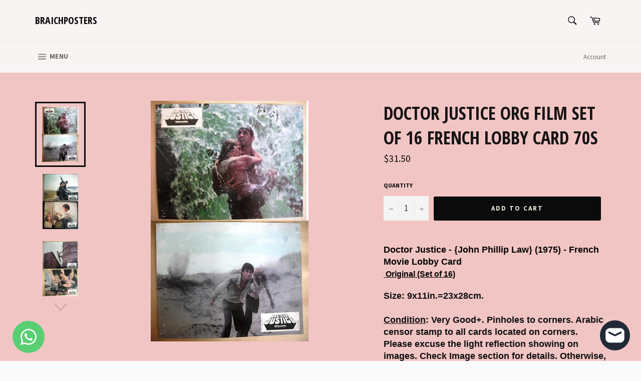

--- FILE ---
content_type: text/html; charset=utf-8
request_url: https://braichposters.com/products/doctor-justice-org-film-set-of-16-lobby-card-70s
body_size: 27652
content:
<!doctype html>
<!--[if IE 9]> <html class="ie9 no-js" lang="en"> <![endif]-->
<!--[if (gt IE 9)|!(IE)]><!--> <html class="no-js" lang="en"> <!--<![endif]-->
<head>

  <meta charset="utf-8">
  <meta http-equiv="X-UA-Compatible" content="IE=edge,chrome=1">
  <meta name="viewport" content="width=device-width,initial-scale=1">
  <meta name="theme-color" content="#f8f4f4">

  
    <link rel="shortcut icon" href="//braichposters.com/cdn/shop/files/4cc3f20f-ad5c-429d-8f9c-3bf87366dda0-wm_32x32.png?v=1759126580" type="image/png">
  

  <link rel="canonical" href="https://braichposters.com/products/doctor-justice-org-film-set-of-16-lobby-card-70s">
  <title>
  Doctor Justice ORG Film Set of 16 French Lobby Card 70s &ndash; Braichposters
  </title>

  
    <meta name="description" content="Doctor Justice - {John Phillip Law} (1975) - French Movie Lobby Card  Original (Set of 16) Size: 9x11in.=23x28cm.Condition: Very Good+. Pinholes to corners. Arabic censor stamp to all cards located on corners. Please excuse the light reflection showing on images. Check Image section for details. Otherwise, Sharp colors">
  

  <!-- /snippets/social-meta-tags.liquid -->




<meta property="og:site_name" content="Braichposters">
<meta property="og:url" content="https://braichposters.com/products/doctor-justice-org-film-set-of-16-lobby-card-70s">
<meta property="og:title" content="Doctor Justice ORG Film Set of 16 French Lobby Card 70s">
<meta property="og:type" content="product">
<meta property="og:description" content="Doctor Justice - {John Phillip Law} (1975) - French Movie Lobby Card  Original (Set of 16) Size: 9x11in.=23x28cm.Condition: Very Good+. Pinholes to corners. Arabic censor stamp to all cards located on corners. Please excuse the light reflection showing on images. Check Image section for details. Otherwise, Sharp colors">

  <meta property="og:price:amount" content="31.50">
  <meta property="og:price:currency" content="USD">

<meta property="og:image" content="http://braichposters.com/cdn/shop/products/57_05eba27e-ffe6-47f3-babd-30f33a257039_1200x1200.jpg?v=1571720331"><meta property="og:image" content="http://braichposters.com/cdn/shop/products/57_3815d24f-84b1-4078-bf23-84fc7e46a8d4_1200x1200.jpg?v=1571720331"><meta property="og:image" content="http://braichposters.com/cdn/shop/products/57_67705fd8-e457-4c59-bdd6-2da4622d7faf_1200x1200.jpg?v=1571720331">
<meta property="og:image:secure_url" content="https://braichposters.com/cdn/shop/products/57_05eba27e-ffe6-47f3-babd-30f33a257039_1200x1200.jpg?v=1571720331"><meta property="og:image:secure_url" content="https://braichposters.com/cdn/shop/products/57_3815d24f-84b1-4078-bf23-84fc7e46a8d4_1200x1200.jpg?v=1571720331"><meta property="og:image:secure_url" content="https://braichposters.com/cdn/shop/products/57_67705fd8-e457-4c59-bdd6-2da4622d7faf_1200x1200.jpg?v=1571720331">


<meta name="twitter:card" content="summary_large_image">
<meta name="twitter:title" content="Doctor Justice ORG Film Set of 16 French Lobby Card 70s">
<meta name="twitter:description" content="Doctor Justice - {John Phillip Law} (1975) - French Movie Lobby Card  Original (Set of 16) Size: 9x11in.=23x28cm.Condition: Very Good+. Pinholes to corners. Arabic censor stamp to all cards located on corners. Please excuse the light reflection showing on images. Check Image section for details. Otherwise, Sharp colors">


  <script>
    document.documentElement.className = document.documentElement.className.replace('no-js', 'js');
  </script>

  <link href="//braichposters.com/cdn/shop/t/3/assets/theme.scss.css?v=116069658568849015301702602259" rel="stylesheet" type="text/css" media="all" />
  
  
  
  <link href="//fonts.googleapis.com/css?family=Source+Sans+Pro:400,700" rel="stylesheet" type="text/css" media="all" />


  
    
    
    <link href="//fonts.googleapis.com/css?family=Open+Sans+Condensed:400,700" rel="stylesheet" type="text/css" media="all" />
  



  <script>
    window.theme = window.theme || {};

    theme.strings = {
      stockAvailable: "1 available",
      addToCart: "Add to Cart",
      soldOut: "Sold Out",
      unavailable: "Unavailable",
      noStockAvailable: "The item could not be added to your cart because there are not enough in stock.",
      willNotShipUntil: "Will not ship until [date]",
      willBeInStockAfter: "Will be in stock after [date]",
      totalCartDiscount: "You're saving [savings]",
      addressError: "Error looking up that address",
      addressNoResults: "No results for that address",
      addressQueryLimit: "You have exceeded the Google API usage limit. Consider upgrading to a \u003ca href=\"https:\/\/developers.google.com\/maps\/premium\/usage-limits\"\u003ePremium Plan\u003c\/a\u003e.",
      authError: "There was a problem authenticating your Google Maps API Key."
    };
  </script>

  <!--[if (gt IE 9)|!(IE)]><!--><script src="//braichposters.com/cdn/shop/t/3/assets/lazysizes.min.js?v=56045284683979784691524569249" async="async"></script><!--<![endif]-->
  <!--[if lte IE 9]><script src="//braichposters.com/cdn/shop/t/3/assets/lazysizes.min.js?v=56045284683979784691524569249"></script><![endif]-->

  

  <!--[if (gt IE 9)|!(IE)]><!--><script src="//braichposters.com/cdn/shop/t/3/assets/vendor.js?v=39418018684300761971524569250" defer="defer"></script><!--<![endif]-->
  <!--[if lt IE 9]><script src="//braichposters.com/cdn/shop/t/3/assets/vendor.js?v=39418018684300761971524569250"></script><![endif]-->

  
    <script>
      window.theme = window.theme || {};
      theme.moneyFormat = "${{amount}}";
    </script>
  

  <!--[if (gt IE 9)|!(IE)]><!--><script src="//braichposters.com/cdn/shop/t/3/assets/theme.js?v=77966811166707608821542826579" defer="defer"></script><!--<![endif]-->
  <!--[if lte IE 9]><script src="//braichposters.com/cdn/shop/t/3/assets/theme.js?v=77966811166707608821542826579"></script><![endif]-->

  <script>window.performance && window.performance.mark && window.performance.mark('shopify.content_for_header.start');</script><meta name="google-site-verification" content="eflHTFu1drOV2RqDLc8SLds6nxQs53Pdv5uwcSWNr5k">
<meta id="shopify-digital-wallet" name="shopify-digital-wallet" content="/1826095162/digital_wallets/dialog">
<link rel="alternate" type="application/json+oembed" href="https://braichposters.com/products/doctor-justice-org-film-set-of-16-lobby-card-70s.oembed">
<script async="async" src="/checkouts/internal/preloads.js?locale=en-US"></script>
<script id="shopify-features" type="application/json">{"accessToken":"64fce9b083f73511d07f5042f857ba6d","betas":["rich-media-storefront-analytics"],"domain":"braichposters.com","predictiveSearch":true,"shopId":1826095162,"locale":"en"}</script>
<script>var Shopify = Shopify || {};
Shopify.shop = "braichposters.myshopify.com";
Shopify.locale = "en";
Shopify.currency = {"active":"USD","rate":"1.0"};
Shopify.country = "US";
Shopify.theme = {"name":"Venture","id":14773878842,"schema_name":"Venture","schema_version":"4.3.1","theme_store_id":775,"role":"main"};
Shopify.theme.handle = "null";
Shopify.theme.style = {"id":null,"handle":null};
Shopify.cdnHost = "braichposters.com/cdn";
Shopify.routes = Shopify.routes || {};
Shopify.routes.root = "/";</script>
<script type="module">!function(o){(o.Shopify=o.Shopify||{}).modules=!0}(window);</script>
<script>!function(o){function n(){var o=[];function n(){o.push(Array.prototype.slice.apply(arguments))}return n.q=o,n}var t=o.Shopify=o.Shopify||{};t.loadFeatures=n(),t.autoloadFeatures=n()}(window);</script>
<script id="shop-js-analytics" type="application/json">{"pageType":"product"}</script>
<script defer="defer" async type="module" src="//braichposters.com/cdn/shopifycloud/shop-js/modules/v2/client.init-shop-cart-sync_BT-GjEfc.en.esm.js"></script>
<script defer="defer" async type="module" src="//braichposters.com/cdn/shopifycloud/shop-js/modules/v2/chunk.common_D58fp_Oc.esm.js"></script>
<script defer="defer" async type="module" src="//braichposters.com/cdn/shopifycloud/shop-js/modules/v2/chunk.modal_xMitdFEc.esm.js"></script>
<script type="module">
  await import("//braichposters.com/cdn/shopifycloud/shop-js/modules/v2/client.init-shop-cart-sync_BT-GjEfc.en.esm.js");
await import("//braichposters.com/cdn/shopifycloud/shop-js/modules/v2/chunk.common_D58fp_Oc.esm.js");
await import("//braichposters.com/cdn/shopifycloud/shop-js/modules/v2/chunk.modal_xMitdFEc.esm.js");

  window.Shopify.SignInWithShop?.initShopCartSync?.({"fedCMEnabled":true,"windoidEnabled":true});

</script>
<script>(function() {
  var isLoaded = false;
  function asyncLoad() {
    if (isLoaded) return;
    isLoaded = true;
    var urls = ["https:\/\/cdn.commoninja.com\/sdk\/latest\/commonninja.js?shop=braichposters.myshopify.com"];
    for (var i = 0; i < urls.length; i++) {
      var s = document.createElement('script');
      s.type = 'text/javascript';
      s.async = true;
      s.src = urls[i];
      var x = document.getElementsByTagName('script')[0];
      x.parentNode.insertBefore(s, x);
    }
  };
  if(window.attachEvent) {
    window.attachEvent('onload', asyncLoad);
  } else {
    window.addEventListener('load', asyncLoad, false);
  }
})();</script>
<script id="__st">var __st={"a":1826095162,"offset":-43200,"reqid":"ac40b201-a85a-43b1-ab1e-89c705e7fe3e-1769221589","pageurl":"braichposters.com\/products\/doctor-justice-org-film-set-of-16-lobby-card-70s","u":"9e1eed5d343f","p":"product","rtyp":"product","rid":2018216575034};</script>
<script>window.ShopifyPaypalV4VisibilityTracking = true;</script>
<script id="captcha-bootstrap">!function(){'use strict';const t='contact',e='account',n='new_comment',o=[[t,t],['blogs',n],['comments',n],[t,'customer']],c=[[e,'customer_login'],[e,'guest_login'],[e,'recover_customer_password'],[e,'create_customer']],r=t=>t.map((([t,e])=>`form[action*='/${t}']:not([data-nocaptcha='true']) input[name='form_type'][value='${e}']`)).join(','),a=t=>()=>t?[...document.querySelectorAll(t)].map((t=>t.form)):[];function s(){const t=[...o],e=r(t);return a(e)}const i='password',u='form_key',d=['recaptcha-v3-token','g-recaptcha-response','h-captcha-response',i],f=()=>{try{return window.sessionStorage}catch{return}},m='__shopify_v',_=t=>t.elements[u];function p(t,e,n=!1){try{const o=window.sessionStorage,c=JSON.parse(o.getItem(e)),{data:r}=function(t){const{data:e,action:n}=t;return t[m]||n?{data:e,action:n}:{data:t,action:n}}(c);for(const[e,n]of Object.entries(r))t.elements[e]&&(t.elements[e].value=n);n&&o.removeItem(e)}catch(o){console.error('form repopulation failed',{error:o})}}const l='form_type',E='cptcha';function T(t){t.dataset[E]=!0}const w=window,h=w.document,L='Shopify',v='ce_forms',y='captcha';let A=!1;((t,e)=>{const n=(g='f06e6c50-85a8-45c8-87d0-21a2b65856fe',I='https://cdn.shopify.com/shopifycloud/storefront-forms-hcaptcha/ce_storefront_forms_captcha_hcaptcha.v1.5.2.iife.js',D={infoText:'Protected by hCaptcha',privacyText:'Privacy',termsText:'Terms'},(t,e,n)=>{const o=w[L][v],c=o.bindForm;if(c)return c(t,g,e,D).then(n);var r;o.q.push([[t,g,e,D],n]),r=I,A||(h.body.append(Object.assign(h.createElement('script'),{id:'captcha-provider',async:!0,src:r})),A=!0)});var g,I,D;w[L]=w[L]||{},w[L][v]=w[L][v]||{},w[L][v].q=[],w[L][y]=w[L][y]||{},w[L][y].protect=function(t,e){n(t,void 0,e),T(t)},Object.freeze(w[L][y]),function(t,e,n,w,h,L){const[v,y,A,g]=function(t,e,n){const i=e?o:[],u=t?c:[],d=[...i,...u],f=r(d),m=r(i),_=r(d.filter((([t,e])=>n.includes(e))));return[a(f),a(m),a(_),s()]}(w,h,L),I=t=>{const e=t.target;return e instanceof HTMLFormElement?e:e&&e.form},D=t=>v().includes(t);t.addEventListener('submit',(t=>{const e=I(t);if(!e)return;const n=D(e)&&!e.dataset.hcaptchaBound&&!e.dataset.recaptchaBound,o=_(e),c=g().includes(e)&&(!o||!o.value);(n||c)&&t.preventDefault(),c&&!n&&(function(t){try{if(!f())return;!function(t){const e=f();if(!e)return;const n=_(t);if(!n)return;const o=n.value;o&&e.removeItem(o)}(t);const e=Array.from(Array(32),(()=>Math.random().toString(36)[2])).join('');!function(t,e){_(t)||t.append(Object.assign(document.createElement('input'),{type:'hidden',name:u})),t.elements[u].value=e}(t,e),function(t,e){const n=f();if(!n)return;const o=[...t.querySelectorAll(`input[type='${i}']`)].map((({name:t})=>t)),c=[...d,...o],r={};for(const[a,s]of new FormData(t).entries())c.includes(a)||(r[a]=s);n.setItem(e,JSON.stringify({[m]:1,action:t.action,data:r}))}(t,e)}catch(e){console.error('failed to persist form',e)}}(e),e.submit())}));const S=(t,e)=>{t&&!t.dataset[E]&&(n(t,e.some((e=>e===t))),T(t))};for(const o of['focusin','change'])t.addEventListener(o,(t=>{const e=I(t);D(e)&&S(e,y())}));const B=e.get('form_key'),M=e.get(l),P=B&&M;t.addEventListener('DOMContentLoaded',(()=>{const t=y();if(P)for(const e of t)e.elements[l].value===M&&p(e,B);[...new Set([...A(),...v().filter((t=>'true'===t.dataset.shopifyCaptcha))])].forEach((e=>S(e,t)))}))}(h,new URLSearchParams(w.location.search),n,t,e,['guest_login'])})(!0,!0)}();</script>
<script integrity="sha256-4kQ18oKyAcykRKYeNunJcIwy7WH5gtpwJnB7kiuLZ1E=" data-source-attribution="shopify.loadfeatures" defer="defer" src="//braichposters.com/cdn/shopifycloud/storefront/assets/storefront/load_feature-a0a9edcb.js" crossorigin="anonymous"></script>
<script data-source-attribution="shopify.dynamic_checkout.dynamic.init">var Shopify=Shopify||{};Shopify.PaymentButton=Shopify.PaymentButton||{isStorefrontPortableWallets:!0,init:function(){window.Shopify.PaymentButton.init=function(){};var t=document.createElement("script");t.src="https://braichposters.com/cdn/shopifycloud/portable-wallets/latest/portable-wallets.en.js",t.type="module",document.head.appendChild(t)}};
</script>
<script data-source-attribution="shopify.dynamic_checkout.buyer_consent">
  function portableWalletsHideBuyerConsent(e){var t=document.getElementById("shopify-buyer-consent"),n=document.getElementById("shopify-subscription-policy-button");t&&n&&(t.classList.add("hidden"),t.setAttribute("aria-hidden","true"),n.removeEventListener("click",e))}function portableWalletsShowBuyerConsent(e){var t=document.getElementById("shopify-buyer-consent"),n=document.getElementById("shopify-subscription-policy-button");t&&n&&(t.classList.remove("hidden"),t.removeAttribute("aria-hidden"),n.addEventListener("click",e))}window.Shopify?.PaymentButton&&(window.Shopify.PaymentButton.hideBuyerConsent=portableWalletsHideBuyerConsent,window.Shopify.PaymentButton.showBuyerConsent=portableWalletsShowBuyerConsent);
</script>
<script data-source-attribution="shopify.dynamic_checkout.cart.bootstrap">document.addEventListener("DOMContentLoaded",(function(){function t(){return document.querySelector("shopify-accelerated-checkout-cart, shopify-accelerated-checkout")}if(t())Shopify.PaymentButton.init();else{new MutationObserver((function(e,n){t()&&(Shopify.PaymentButton.init(),n.disconnect())})).observe(document.body,{childList:!0,subtree:!0})}}));
</script>

<script>window.performance && window.performance.mark && window.performance.mark('shopify.content_for_header.end');</script>
<!-- BEGIN app block: shopify://apps/whatsapp-button/blocks/app-embed-block/96d80a63-e860-4262-a001-8b82ac4d00e6 --><script>
    (function() {
        function asyncLoad() {
            var url = 'https://whatsapp-button.eazeapps.io/api/buttonInstallation/scriptTag?shopId=734&v=1763549002';
            var s = document.createElement('script');
            s.type = 'text/javascript';
            s.async = true;
            s.src = url;
            var x = document.getElementsByTagName('script')[0];
            x.parentNode.insertBefore(s, x);
        };
        if(window.attachEvent) {
            window.attachEvent('onload', asyncLoad);
        } else {
            window.addEventListener('load', asyncLoad, false);
        }
    })();
</script>

<!-- END app block --><script src="https://cdn.shopify.com/extensions/e8878072-2f6b-4e89-8082-94b04320908d/inbox-1254/assets/inbox-chat-loader.js" type="text/javascript" defer="defer"></script>
<link href="https://monorail-edge.shopifysvc.com" rel="dns-prefetch">
<script>(function(){if ("sendBeacon" in navigator && "performance" in window) {try {var session_token_from_headers = performance.getEntriesByType('navigation')[0].serverTiming.find(x => x.name == '_s').description;} catch {var session_token_from_headers = undefined;}var session_cookie_matches = document.cookie.match(/_shopify_s=([^;]*)/);var session_token_from_cookie = session_cookie_matches && session_cookie_matches.length === 2 ? session_cookie_matches[1] : "";var session_token = session_token_from_headers || session_token_from_cookie || "";function handle_abandonment_event(e) {var entries = performance.getEntries().filter(function(entry) {return /monorail-edge.shopifysvc.com/.test(entry.name);});if (!window.abandonment_tracked && entries.length === 0) {window.abandonment_tracked = true;var currentMs = Date.now();var navigation_start = performance.timing.navigationStart;var payload = {shop_id: 1826095162,url: window.location.href,navigation_start,duration: currentMs - navigation_start,session_token,page_type: "product"};window.navigator.sendBeacon("https://monorail-edge.shopifysvc.com/v1/produce", JSON.stringify({schema_id: "online_store_buyer_site_abandonment/1.1",payload: payload,metadata: {event_created_at_ms: currentMs,event_sent_at_ms: currentMs}}));}}window.addEventListener('pagehide', handle_abandonment_event);}}());</script>
<script id="web-pixels-manager-setup">(function e(e,d,r,n,o){if(void 0===o&&(o={}),!Boolean(null===(a=null===(i=window.Shopify)||void 0===i?void 0:i.analytics)||void 0===a?void 0:a.replayQueue)){var i,a;window.Shopify=window.Shopify||{};var t=window.Shopify;t.analytics=t.analytics||{};var s=t.analytics;s.replayQueue=[],s.publish=function(e,d,r){return s.replayQueue.push([e,d,r]),!0};try{self.performance.mark("wpm:start")}catch(e){}var l=function(){var e={modern:/Edge?\/(1{2}[4-9]|1[2-9]\d|[2-9]\d{2}|\d{4,})\.\d+(\.\d+|)|Firefox\/(1{2}[4-9]|1[2-9]\d|[2-9]\d{2}|\d{4,})\.\d+(\.\d+|)|Chrom(ium|e)\/(9{2}|\d{3,})\.\d+(\.\d+|)|(Maci|X1{2}).+ Version\/(15\.\d+|(1[6-9]|[2-9]\d|\d{3,})\.\d+)([,.]\d+|)( \(\w+\)|)( Mobile\/\w+|) Safari\/|Chrome.+OPR\/(9{2}|\d{3,})\.\d+\.\d+|(CPU[ +]OS|iPhone[ +]OS|CPU[ +]iPhone|CPU IPhone OS|CPU iPad OS)[ +]+(15[._]\d+|(1[6-9]|[2-9]\d|\d{3,})[._]\d+)([._]\d+|)|Android:?[ /-](13[3-9]|1[4-9]\d|[2-9]\d{2}|\d{4,})(\.\d+|)(\.\d+|)|Android.+Firefox\/(13[5-9]|1[4-9]\d|[2-9]\d{2}|\d{4,})\.\d+(\.\d+|)|Android.+Chrom(ium|e)\/(13[3-9]|1[4-9]\d|[2-9]\d{2}|\d{4,})\.\d+(\.\d+|)|SamsungBrowser\/([2-9]\d|\d{3,})\.\d+/,legacy:/Edge?\/(1[6-9]|[2-9]\d|\d{3,})\.\d+(\.\d+|)|Firefox\/(5[4-9]|[6-9]\d|\d{3,})\.\d+(\.\d+|)|Chrom(ium|e)\/(5[1-9]|[6-9]\d|\d{3,})\.\d+(\.\d+|)([\d.]+$|.*Safari\/(?![\d.]+ Edge\/[\d.]+$))|(Maci|X1{2}).+ Version\/(10\.\d+|(1[1-9]|[2-9]\d|\d{3,})\.\d+)([,.]\d+|)( \(\w+\)|)( Mobile\/\w+|) Safari\/|Chrome.+OPR\/(3[89]|[4-9]\d|\d{3,})\.\d+\.\d+|(CPU[ +]OS|iPhone[ +]OS|CPU[ +]iPhone|CPU IPhone OS|CPU iPad OS)[ +]+(10[._]\d+|(1[1-9]|[2-9]\d|\d{3,})[._]\d+)([._]\d+|)|Android:?[ /-](13[3-9]|1[4-9]\d|[2-9]\d{2}|\d{4,})(\.\d+|)(\.\d+|)|Mobile Safari.+OPR\/([89]\d|\d{3,})\.\d+\.\d+|Android.+Firefox\/(13[5-9]|1[4-9]\d|[2-9]\d{2}|\d{4,})\.\d+(\.\d+|)|Android.+Chrom(ium|e)\/(13[3-9]|1[4-9]\d|[2-9]\d{2}|\d{4,})\.\d+(\.\d+|)|Android.+(UC? ?Browser|UCWEB|U3)[ /]?(15\.([5-9]|\d{2,})|(1[6-9]|[2-9]\d|\d{3,})\.\d+)\.\d+|SamsungBrowser\/(5\.\d+|([6-9]|\d{2,})\.\d+)|Android.+MQ{2}Browser\/(14(\.(9|\d{2,})|)|(1[5-9]|[2-9]\d|\d{3,})(\.\d+|))(\.\d+|)|K[Aa][Ii]OS\/(3\.\d+|([4-9]|\d{2,})\.\d+)(\.\d+|)/},d=e.modern,r=e.legacy,n=navigator.userAgent;return n.match(d)?"modern":n.match(r)?"legacy":"unknown"}(),u="modern"===l?"modern":"legacy",c=(null!=n?n:{modern:"",legacy:""})[u],f=function(e){return[e.baseUrl,"/wpm","/b",e.hashVersion,"modern"===e.buildTarget?"m":"l",".js"].join("")}({baseUrl:d,hashVersion:r,buildTarget:u}),m=function(e){var d=e.version,r=e.bundleTarget,n=e.surface,o=e.pageUrl,i=e.monorailEndpoint;return{emit:function(e){var a=e.status,t=e.errorMsg,s=(new Date).getTime(),l=JSON.stringify({metadata:{event_sent_at_ms:s},events:[{schema_id:"web_pixels_manager_load/3.1",payload:{version:d,bundle_target:r,page_url:o,status:a,surface:n,error_msg:t},metadata:{event_created_at_ms:s}}]});if(!i)return console&&console.warn&&console.warn("[Web Pixels Manager] No Monorail endpoint provided, skipping logging."),!1;try{return self.navigator.sendBeacon.bind(self.navigator)(i,l)}catch(e){}var u=new XMLHttpRequest;try{return u.open("POST",i,!0),u.setRequestHeader("Content-Type","text/plain"),u.send(l),!0}catch(e){return console&&console.warn&&console.warn("[Web Pixels Manager] Got an unhandled error while logging to Monorail."),!1}}}}({version:r,bundleTarget:l,surface:e.surface,pageUrl:self.location.href,monorailEndpoint:e.monorailEndpoint});try{o.browserTarget=l,function(e){var d=e.src,r=e.async,n=void 0===r||r,o=e.onload,i=e.onerror,a=e.sri,t=e.scriptDataAttributes,s=void 0===t?{}:t,l=document.createElement("script"),u=document.querySelector("head"),c=document.querySelector("body");if(l.async=n,l.src=d,a&&(l.integrity=a,l.crossOrigin="anonymous"),s)for(var f in s)if(Object.prototype.hasOwnProperty.call(s,f))try{l.dataset[f]=s[f]}catch(e){}if(o&&l.addEventListener("load",o),i&&l.addEventListener("error",i),u)u.appendChild(l);else{if(!c)throw new Error("Did not find a head or body element to append the script");c.appendChild(l)}}({src:f,async:!0,onload:function(){if(!function(){var e,d;return Boolean(null===(d=null===(e=window.Shopify)||void 0===e?void 0:e.analytics)||void 0===d?void 0:d.initialized)}()){var d=window.webPixelsManager.init(e)||void 0;if(d){var r=window.Shopify.analytics;r.replayQueue.forEach((function(e){var r=e[0],n=e[1],o=e[2];d.publishCustomEvent(r,n,o)})),r.replayQueue=[],r.publish=d.publishCustomEvent,r.visitor=d.visitor,r.initialized=!0}}},onerror:function(){return m.emit({status:"failed",errorMsg:"".concat(f," has failed to load")})},sri:function(e){var d=/^sha384-[A-Za-z0-9+/=]+$/;return"string"==typeof e&&d.test(e)}(c)?c:"",scriptDataAttributes:o}),m.emit({status:"loading"})}catch(e){m.emit({status:"failed",errorMsg:(null==e?void 0:e.message)||"Unknown error"})}}})({shopId: 1826095162,storefrontBaseUrl: "https://braichposters.com",extensionsBaseUrl: "https://extensions.shopifycdn.com/cdn/shopifycloud/web-pixels-manager",monorailEndpoint: "https://monorail-edge.shopifysvc.com/unstable/produce_batch",surface: "storefront-renderer",enabledBetaFlags: ["2dca8a86"],webPixelsConfigList: [{"id":"870023384","configuration":"{\"config\":\"{\\\"google_tag_ids\\\":[\\\"AW-984213184\\\",\\\"GT-5DFVJ87D\\\"],\\\"target_country\\\":\\\"ZZ\\\",\\\"gtag_events\\\":[{\\\"type\\\":\\\"begin_checkout\\\",\\\"action_label\\\":\\\"AW-984213184\\\/oCCyCODQhscaEMDNp9UD\\\"},{\\\"type\\\":\\\"search\\\",\\\"action_label\\\":\\\"AW-984213184\\\/JtEKCI7YhscaEMDNp9UD\\\"},{\\\"type\\\":\\\"view_item\\\",\\\"action_label\\\":[\\\"AW-984213184\\\/NuM-CIvYhscaEMDNp9UD\\\",\\\"MC-ES3KNQHEZ7\\\"]},{\\\"type\\\":\\\"purchase\\\",\\\"action_label\\\":[\\\"AW-984213184\\\/aXyxCN3QhscaEMDNp9UD\\\",\\\"MC-ES3KNQHEZ7\\\"]},{\\\"type\\\":\\\"page_view\\\",\\\"action_label\\\":[\\\"AW-984213184\\\/cs2RCObQhscaEMDNp9UD\\\",\\\"MC-ES3KNQHEZ7\\\"]},{\\\"type\\\":\\\"add_payment_info\\\",\\\"action_label\\\":\\\"AW-984213184\\\/rD-mCJHYhscaEMDNp9UD\\\"},{\\\"type\\\":\\\"add_to_cart\\\",\\\"action_label\\\":\\\"AW-984213184\\\/_jgZCOPQhscaEMDNp9UD\\\"}],\\\"enable_monitoring_mode\\\":false}\"}","eventPayloadVersion":"v1","runtimeContext":"OPEN","scriptVersion":"b2a88bafab3e21179ed38636efcd8a93","type":"APP","apiClientId":1780363,"privacyPurposes":[],"dataSharingAdjustments":{"protectedCustomerApprovalScopes":["read_customer_address","read_customer_email","read_customer_name","read_customer_personal_data","read_customer_phone"]}},{"id":"59736280","eventPayloadVersion":"v1","runtimeContext":"LAX","scriptVersion":"1","type":"CUSTOM","privacyPurposes":["MARKETING"],"name":"Meta pixel (migrated)"},{"id":"shopify-app-pixel","configuration":"{}","eventPayloadVersion":"v1","runtimeContext":"STRICT","scriptVersion":"0450","apiClientId":"shopify-pixel","type":"APP","privacyPurposes":["ANALYTICS","MARKETING"]},{"id":"shopify-custom-pixel","eventPayloadVersion":"v1","runtimeContext":"LAX","scriptVersion":"0450","apiClientId":"shopify-pixel","type":"CUSTOM","privacyPurposes":["ANALYTICS","MARKETING"]}],isMerchantRequest: false,initData: {"shop":{"name":"Braichposters","paymentSettings":{"currencyCode":"USD"},"myshopifyDomain":"braichposters.myshopify.com","countryCode":"LB","storefrontUrl":"https:\/\/braichposters.com"},"customer":null,"cart":null,"checkout":null,"productVariants":[{"price":{"amount":31.5,"currencyCode":"USD"},"product":{"title":"Doctor Justice ORG Film Set of 16 French Lobby Card 70s","vendor":"Braichposters","id":"2018216575034","untranslatedTitle":"Doctor Justice ORG Film Set of 16 French Lobby Card 70s","url":"\/products\/doctor-justice-org-film-set-of-16-lobby-card-70s","type":"Entertainment Memorabilia:Movie Memorabilia:Lobby Cards:Originals-United States:1970-79"},"id":"20276702576698","image":{"src":"\/\/braichposters.com\/cdn\/shop\/products\/57_05eba27e-ffe6-47f3-babd-30f33a257039.jpg?v=1571720331"},"sku":"391299207757","title":"Default Title","untranslatedTitle":"Default Title"}],"purchasingCompany":null},},"https://braichposters.com/cdn","fcfee988w5aeb613cpc8e4bc33m6693e112",{"modern":"","legacy":""},{"shopId":"1826095162","storefrontBaseUrl":"https:\/\/braichposters.com","extensionBaseUrl":"https:\/\/extensions.shopifycdn.com\/cdn\/shopifycloud\/web-pixels-manager","surface":"storefront-renderer","enabledBetaFlags":"[\"2dca8a86\"]","isMerchantRequest":"false","hashVersion":"fcfee988w5aeb613cpc8e4bc33m6693e112","publish":"custom","events":"[[\"page_viewed\",{}],[\"product_viewed\",{\"productVariant\":{\"price\":{\"amount\":31.5,\"currencyCode\":\"USD\"},\"product\":{\"title\":\"Doctor Justice ORG Film Set of 16 French Lobby Card 70s\",\"vendor\":\"Braichposters\",\"id\":\"2018216575034\",\"untranslatedTitle\":\"Doctor Justice ORG Film Set of 16 French Lobby Card 70s\",\"url\":\"\/products\/doctor-justice-org-film-set-of-16-lobby-card-70s\",\"type\":\"Entertainment Memorabilia:Movie Memorabilia:Lobby Cards:Originals-United States:1970-79\"},\"id\":\"20276702576698\",\"image\":{\"src\":\"\/\/braichposters.com\/cdn\/shop\/products\/57_05eba27e-ffe6-47f3-babd-30f33a257039.jpg?v=1571720331\"},\"sku\":\"391299207757\",\"title\":\"Default Title\",\"untranslatedTitle\":\"Default Title\"}}]]"});</script><script>
  window.ShopifyAnalytics = window.ShopifyAnalytics || {};
  window.ShopifyAnalytics.meta = window.ShopifyAnalytics.meta || {};
  window.ShopifyAnalytics.meta.currency = 'USD';
  var meta = {"product":{"id":2018216575034,"gid":"gid:\/\/shopify\/Product\/2018216575034","vendor":"Braichposters","type":"Entertainment Memorabilia:Movie Memorabilia:Lobby Cards:Originals-United States:1970-79","handle":"doctor-justice-org-film-set-of-16-lobby-card-70s","variants":[{"id":20276702576698,"price":3150,"name":"Doctor Justice ORG Film Set of 16 French Lobby Card 70s","public_title":null,"sku":"391299207757"}],"remote":false},"page":{"pageType":"product","resourceType":"product","resourceId":2018216575034,"requestId":"ac40b201-a85a-43b1-ab1e-89c705e7fe3e-1769221589"}};
  for (var attr in meta) {
    window.ShopifyAnalytics.meta[attr] = meta[attr];
  }
</script>
<script class="analytics">
  (function () {
    var customDocumentWrite = function(content) {
      var jquery = null;

      if (window.jQuery) {
        jquery = window.jQuery;
      } else if (window.Checkout && window.Checkout.$) {
        jquery = window.Checkout.$;
      }

      if (jquery) {
        jquery('body').append(content);
      }
    };

    var hasLoggedConversion = function(token) {
      if (token) {
        return document.cookie.indexOf('loggedConversion=' + token) !== -1;
      }
      return false;
    }

    var setCookieIfConversion = function(token) {
      if (token) {
        var twoMonthsFromNow = new Date(Date.now());
        twoMonthsFromNow.setMonth(twoMonthsFromNow.getMonth() + 2);

        document.cookie = 'loggedConversion=' + token + '; expires=' + twoMonthsFromNow;
      }
    }

    var trekkie = window.ShopifyAnalytics.lib = window.trekkie = window.trekkie || [];
    if (trekkie.integrations) {
      return;
    }
    trekkie.methods = [
      'identify',
      'page',
      'ready',
      'track',
      'trackForm',
      'trackLink'
    ];
    trekkie.factory = function(method) {
      return function() {
        var args = Array.prototype.slice.call(arguments);
        args.unshift(method);
        trekkie.push(args);
        return trekkie;
      };
    };
    for (var i = 0; i < trekkie.methods.length; i++) {
      var key = trekkie.methods[i];
      trekkie[key] = trekkie.factory(key);
    }
    trekkie.load = function(config) {
      trekkie.config = config || {};
      trekkie.config.initialDocumentCookie = document.cookie;
      var first = document.getElementsByTagName('script')[0];
      var script = document.createElement('script');
      script.type = 'text/javascript';
      script.onerror = function(e) {
        var scriptFallback = document.createElement('script');
        scriptFallback.type = 'text/javascript';
        scriptFallback.onerror = function(error) {
                var Monorail = {
      produce: function produce(monorailDomain, schemaId, payload) {
        var currentMs = new Date().getTime();
        var event = {
          schema_id: schemaId,
          payload: payload,
          metadata: {
            event_created_at_ms: currentMs,
            event_sent_at_ms: currentMs
          }
        };
        return Monorail.sendRequest("https://" + monorailDomain + "/v1/produce", JSON.stringify(event));
      },
      sendRequest: function sendRequest(endpointUrl, payload) {
        // Try the sendBeacon API
        if (window && window.navigator && typeof window.navigator.sendBeacon === 'function' && typeof window.Blob === 'function' && !Monorail.isIos12()) {
          var blobData = new window.Blob([payload], {
            type: 'text/plain'
          });

          if (window.navigator.sendBeacon(endpointUrl, blobData)) {
            return true;
          } // sendBeacon was not successful

        } // XHR beacon

        var xhr = new XMLHttpRequest();

        try {
          xhr.open('POST', endpointUrl);
          xhr.setRequestHeader('Content-Type', 'text/plain');
          xhr.send(payload);
        } catch (e) {
          console.log(e);
        }

        return false;
      },
      isIos12: function isIos12() {
        return window.navigator.userAgent.lastIndexOf('iPhone; CPU iPhone OS 12_') !== -1 || window.navigator.userAgent.lastIndexOf('iPad; CPU OS 12_') !== -1;
      }
    };
    Monorail.produce('monorail-edge.shopifysvc.com',
      'trekkie_storefront_load_errors/1.1',
      {shop_id: 1826095162,
      theme_id: 14773878842,
      app_name: "storefront",
      context_url: window.location.href,
      source_url: "//braichposters.com/cdn/s/trekkie.storefront.8d95595f799fbf7e1d32231b9a28fd43b70c67d3.min.js"});

        };
        scriptFallback.async = true;
        scriptFallback.src = '//braichposters.com/cdn/s/trekkie.storefront.8d95595f799fbf7e1d32231b9a28fd43b70c67d3.min.js';
        first.parentNode.insertBefore(scriptFallback, first);
      };
      script.async = true;
      script.src = '//braichposters.com/cdn/s/trekkie.storefront.8d95595f799fbf7e1d32231b9a28fd43b70c67d3.min.js';
      first.parentNode.insertBefore(script, first);
    };
    trekkie.load(
      {"Trekkie":{"appName":"storefront","development":false,"defaultAttributes":{"shopId":1826095162,"isMerchantRequest":null,"themeId":14773878842,"themeCityHash":"4281971010479967576","contentLanguage":"en","currency":"USD","eventMetadataId":"d02f71cb-93d3-44a2-b84d-0979f73ef909"},"isServerSideCookieWritingEnabled":true,"monorailRegion":"shop_domain","enabledBetaFlags":["65f19447"]},"Session Attribution":{},"S2S":{"facebookCapiEnabled":false,"source":"trekkie-storefront-renderer","apiClientId":580111}}
    );

    var loaded = false;
    trekkie.ready(function() {
      if (loaded) return;
      loaded = true;

      window.ShopifyAnalytics.lib = window.trekkie;

      var originalDocumentWrite = document.write;
      document.write = customDocumentWrite;
      try { window.ShopifyAnalytics.merchantGoogleAnalytics.call(this); } catch(error) {};
      document.write = originalDocumentWrite;

      window.ShopifyAnalytics.lib.page(null,{"pageType":"product","resourceType":"product","resourceId":2018216575034,"requestId":"ac40b201-a85a-43b1-ab1e-89c705e7fe3e-1769221589","shopifyEmitted":true});

      var match = window.location.pathname.match(/checkouts\/(.+)\/(thank_you|post_purchase)/)
      var token = match? match[1]: undefined;
      if (!hasLoggedConversion(token)) {
        setCookieIfConversion(token);
        window.ShopifyAnalytics.lib.track("Viewed Product",{"currency":"USD","variantId":20276702576698,"productId":2018216575034,"productGid":"gid:\/\/shopify\/Product\/2018216575034","name":"Doctor Justice ORG Film Set of 16 French Lobby Card 70s","price":"31.50","sku":"391299207757","brand":"Braichposters","variant":null,"category":"Entertainment Memorabilia:Movie Memorabilia:Lobby Cards:Originals-United States:1970-79","nonInteraction":true,"remote":false},undefined,undefined,{"shopifyEmitted":true});
      window.ShopifyAnalytics.lib.track("monorail:\/\/trekkie_storefront_viewed_product\/1.1",{"currency":"USD","variantId":20276702576698,"productId":2018216575034,"productGid":"gid:\/\/shopify\/Product\/2018216575034","name":"Doctor Justice ORG Film Set of 16 French Lobby Card 70s","price":"31.50","sku":"391299207757","brand":"Braichposters","variant":null,"category":"Entertainment Memorabilia:Movie Memorabilia:Lobby Cards:Originals-United States:1970-79","nonInteraction":true,"remote":false,"referer":"https:\/\/braichposters.com\/products\/doctor-justice-org-film-set-of-16-lobby-card-70s"});
      }
    });


        var eventsListenerScript = document.createElement('script');
        eventsListenerScript.async = true;
        eventsListenerScript.src = "//braichposters.com/cdn/shopifycloud/storefront/assets/shop_events_listener-3da45d37.js";
        document.getElementsByTagName('head')[0].appendChild(eventsListenerScript);

})();</script>
<script
  defer
  src="https://braichposters.com/cdn/shopifycloud/perf-kit/shopify-perf-kit-3.0.4.min.js"
  data-application="storefront-renderer"
  data-shop-id="1826095162"
  data-render-region="gcp-us-central1"
  data-page-type="product"
  data-theme-instance-id="14773878842"
  data-theme-name="Venture"
  data-theme-version="4.3.1"
  data-monorail-region="shop_domain"
  data-resource-timing-sampling-rate="10"
  data-shs="true"
  data-shs-beacon="true"
  data-shs-export-with-fetch="true"
  data-shs-logs-sample-rate="1"
  data-shs-beacon-endpoint="https://braichposters.com/api/collect"
></script>
</head>

<body class="template-product" >

  <a class="in-page-link visually-hidden skip-link" href="#MainContent">
    Skip to content
  </a>

  <div id="shopify-section-header" class="shopify-section"><style>
.site-header__logo img {
  max-width: 100px;
}
</style>

<div id="NavDrawer" class="drawer drawer--left">
  <div class="drawer__inner">
    <form action="/search" method="get" class="drawer__search" role="search">
      <input type="search" name="q" placeholder="Search" aria-label="Search" class="drawer__search-input">

      <button type="submit" class="text-link drawer__search-submit">
        <svg aria-hidden="true" focusable="false" role="presentation" class="icon icon-search" viewBox="0 0 32 32"><path fill="#444" d="M21.839 18.771a10.012 10.012 0 0 0 1.57-5.39c0-5.548-4.493-10.048-10.034-10.048-5.548 0-10.041 4.499-10.041 10.048s4.493 10.048 10.034 10.048c2.012 0 3.886-.594 5.456-1.61l.455-.317 7.165 7.165 2.223-2.263-7.158-7.165.33-.468zM18.995 7.767c1.498 1.498 2.322 3.49 2.322 5.608s-.825 4.11-2.322 5.608c-1.498 1.498-3.49 2.322-5.608 2.322s-4.11-.825-5.608-2.322c-1.498-1.498-2.322-3.49-2.322-5.608s.825-4.11 2.322-5.608c1.498-1.498 3.49-2.322 5.608-2.322s4.11.825 5.608 2.322z"/></svg>
        <span class="icon__fallback-text">Search</span>
      </button>
    </form>
    <ul class="drawer__nav">
      
        

        
          <li class="drawer__nav-item">
            <a href="/" 
              class="drawer__nav-link drawer__nav-link--top-level"
              
            >
              Home 
            </a>
          </li>
        
      
        

        
          <li class="drawer__nav-item">
            <div class="drawer__nav-has-sublist">
              <a href="#" 
                class="drawer__nav-link drawer__nav-link--top-level drawer__nav-link--split" 
                id="DrawerLabel-poster"
                
              >
                Poster
              </a>
              <button type="button" aria-controls="DrawerLinklist-poster" class="text-link drawer__nav-toggle-btn drawer__meganav-toggle" aria-label="Poster Menu" aria-expanded="false">
                <span class="drawer__nav-toggle--open">
                  <svg aria-hidden="true" focusable="false" role="presentation" class="icon icon-plus" viewBox="0 0 22 21"><path d="M12 11.5h9.5v-2H12V0h-2v9.5H.5v2H10V21h2v-9.5z" fill="#000" fill-rule="evenodd"/></svg>
                </span>
                <span class="drawer__nav-toggle--close">
                  <svg aria-hidden="true" focusable="false" role="presentation" class="icon icon--wide icon-minus" viewBox="0 0 22 3"><path fill="#000" d="M21.5.5v2H.5v-2z" fill-rule="evenodd"/></svg>
                </span>
              </button>
            </div>

            <div class="meganav meganav--drawer" id="DrawerLinklist-poster" aria-labelledby="DrawerLabel-poster" role="navigation">
              <ul class="meganav__nav">
                <div class="grid grid--no-gutters meganav__scroller meganav__scroller--has-list">
  <div class="grid__item meganav__list">
    
      <li class="drawer__nav-item">
        
          

          <div class="drawer__nav-has-sublist">
            <a href="#" 
              class="meganav__link drawer__nav-link drawer__nav-link--split" 
              id="DrawerLabel-poster-era"
              
            >
              Poster Era
            </a>
            <button type="button" aria-controls="DrawerLinklist-poster-era" class="text-link drawer__nav-toggle-btn drawer__nav-toggle-btn--small drawer__meganav-toggle" aria-label="Poster Menu" aria-expanded="false">
              <span class="drawer__nav-toggle--open">
                <svg aria-hidden="true" focusable="false" role="presentation" class="icon icon-plus" viewBox="0 0 22 21"><path d="M12 11.5h9.5v-2H12V0h-2v9.5H.5v2H10V21h2v-9.5z" fill="#000" fill-rule="evenodd"/></svg>
              </span>
              <span class="drawer__nav-toggle--close">
                <svg aria-hidden="true" focusable="false" role="presentation" class="icon icon--wide icon-minus" viewBox="0 0 22 3"><path fill="#000" d="M21.5.5v2H.5v-2z" fill-rule="evenodd"/></svg>
              </span>
            </button>
          </div>

          <div class="meganav meganav--drawer" id="DrawerLinklist-poster-era" aria-labelledby="DrawerLabel-poster-era" role="navigation">
            <ul class="meganav__nav meganav__nav--third-level">
              
                <li>
                  <a href="/collections/30s" class="meganav__link">
                    30s
                  </a>
                </li>
              
                <li>
                  <a href="/collections/40s" class="meganav__link">
                    40s
                  </a>
                </li>
              
                <li>
                  <a href="/collections/50s" class="meganav__link">
                    50s
                  </a>
                </li>
              
                <li>
                  <a href="/collections/60s" class="meganav__link">
                    60s
                  </a>
                </li>
              
                <li>
                  <a href="/collections/70s" class="meganav__link">
                    70s
                  </a>
                </li>
              
                <li>
                  <a href="/collections/80s" class="meganav__link">
                    80s
                  </a>
                </li>
              
                <li>
                  <a href="/collections/90s/90s" class="meganav__link">
                    90s
                  </a>
                </li>
              
                <li>
                  <a href="/collections/2000s" class="meganav__link">
                    2000s
                  </a>
                </li>
              
            </ul>
          </div>
        
      </li>
    
      <li class="drawer__nav-item">
        
          

          <div class="drawer__nav-has-sublist">
            <a href="#" 
              class="meganav__link drawer__nav-link drawer__nav-link--split" 
              id="DrawerLabel-american"
              
            >
              American
            </a>
            <button type="button" aria-controls="DrawerLinklist-american" class="text-link drawer__nav-toggle-btn drawer__nav-toggle-btn--small drawer__meganav-toggle" aria-label="Poster Menu" aria-expanded="false">
              <span class="drawer__nav-toggle--open">
                <svg aria-hidden="true" focusable="false" role="presentation" class="icon icon-plus" viewBox="0 0 22 21"><path d="M12 11.5h9.5v-2H12V0h-2v9.5H.5v2H10V21h2v-9.5z" fill="#000" fill-rule="evenodd"/></svg>
              </span>
              <span class="drawer__nav-toggle--close">
                <svg aria-hidden="true" focusable="false" role="presentation" class="icon icon--wide icon-minus" viewBox="0 0 22 3"><path fill="#000" d="M21.5.5v2H.5v-2z" fill-rule="evenodd"/></svg>
              </span>
            </button>
          </div>

          <div class="meganav meganav--drawer" id="DrawerLinklist-american" aria-labelledby="DrawerLabel-american" role="navigation">
            <ul class="meganav__nav meganav__nav--third-level">
              
                <li>
                  <a href="/collections/6sh" class="meganav__link">
                    6sh
                  </a>
                </li>
              
                <li>
                  <a href="/collections/1sh" class="meganav__link">
                    1st
                  </a>
                </li>
              
                <li>
                  <a href="/collections/3sh" class="meganav__link">
                    3sh
                  </a>
                </li>
              
                <li>
                  <a href="/collections/usa-lobby-cards" class="meganav__link">
                    Lobby Cards
                  </a>
                </li>
              
                <li>
                  <a href="/collections/usa-photos-stills" class="meganav__link">
                    Photos
                  </a>
                </li>
              
            </ul>
          </div>
        
      </li>
    
      <li class="drawer__nav-item">
        
          

          <div class="drawer__nav-has-sublist">
            <a href="#" 
              class="meganav__link drawer__nav-link drawer__nav-link--split" 
              id="DrawerLabel-chinese"
              
            >
              Chinese
            </a>
            <button type="button" aria-controls="DrawerLinklist-chinese" class="text-link drawer__nav-toggle-btn drawer__nav-toggle-btn--small drawer__meganav-toggle" aria-label="Poster Menu" aria-expanded="false">
              <span class="drawer__nav-toggle--open">
                <svg aria-hidden="true" focusable="false" role="presentation" class="icon icon-plus" viewBox="0 0 22 21"><path d="M12 11.5h9.5v-2H12V0h-2v9.5H.5v2H10V21h2v-9.5z" fill="#000" fill-rule="evenodd"/></svg>
              </span>
              <span class="drawer__nav-toggle--close">
                <svg aria-hidden="true" focusable="false" role="presentation" class="icon icon--wide icon-minus" viewBox="0 0 22 3"><path fill="#000" d="M21.5.5v2H.5v-2z" fill-rule="evenodd"/></svg>
              </span>
            </button>
          </div>

          <div class="meganav meganav--drawer" id="DrawerLinklist-chinese" aria-labelledby="DrawerLabel-chinese" role="navigation">
            <ul class="meganav__nav meganav__nav--third-level">
              
                <li>
                  <a href="/collections/kung-fu-posters" class="meganav__link">
                    Posters
                  </a>
                </li>
              
                <li>
                  <a href="/collections/kung-fu-lobby-cards" class="meganav__link">
                    Lobby Cards
                  </a>
                </li>
              
            </ul>
          </div>
        
      </li>
    
      <li class="drawer__nav-item">
        
          

          <div class="drawer__nav-has-sublist">
            <a href="/collections/british-posters" 
              class="meganav__link drawer__nav-link drawer__nav-link--split" 
              id="DrawerLabel-british"
              
            >
              British
            </a>
            <button type="button" aria-controls="DrawerLinklist-british" class="text-link drawer__nav-toggle-btn drawer__nav-toggle-btn--small drawer__meganav-toggle" aria-label="Poster Menu" aria-expanded="false">
              <span class="drawer__nav-toggle--open">
                <svg aria-hidden="true" focusable="false" role="presentation" class="icon icon-plus" viewBox="0 0 22 21"><path d="M12 11.5h9.5v-2H12V0h-2v9.5H.5v2H10V21h2v-9.5z" fill="#000" fill-rule="evenodd"/></svg>
              </span>
              <span class="drawer__nav-toggle--close">
                <svg aria-hidden="true" focusable="false" role="presentation" class="icon icon--wide icon-minus" viewBox="0 0 22 3"><path fill="#000" d="M21.5.5v2H.5v-2z" fill-rule="evenodd"/></svg>
              </span>
            </button>
          </div>

          <div class="meganav meganav--drawer" id="DrawerLinklist-british" aria-labelledby="DrawerLabel-british" role="navigation">
            <ul class="meganav__nav meganav__nav--third-level">
              
                <li>
                  <a href="/collections/british-lobby-cards" class="meganav__link">
                    Lobby Cards
                  </a>
                </li>
              
            </ul>
          </div>
        
      </li>
    
      <li class="drawer__nav-item">
        
          

          <div class="drawer__nav-has-sublist">
            <a href="/collections/italian-posters" 
              class="meganav__link drawer__nav-link drawer__nav-link--split" 
              id="DrawerLabel-italian"
              
            >
              Italian
            </a>
            <button type="button" aria-controls="DrawerLinklist-italian" class="text-link drawer__nav-toggle-btn drawer__nav-toggle-btn--small drawer__meganav-toggle" aria-label="Poster Menu" aria-expanded="false">
              <span class="drawer__nav-toggle--open">
                <svg aria-hidden="true" focusable="false" role="presentation" class="icon icon-plus" viewBox="0 0 22 21"><path d="M12 11.5h9.5v-2H12V0h-2v9.5H.5v2H10V21h2v-9.5z" fill="#000" fill-rule="evenodd"/></svg>
              </span>
              <span class="drawer__nav-toggle--close">
                <svg aria-hidden="true" focusable="false" role="presentation" class="icon icon--wide icon-minus" viewBox="0 0 22 3"><path fill="#000" d="M21.5.5v2H.5v-2z" fill-rule="evenodd"/></svg>
              </span>
            </button>
          </div>

          <div class="meganav meganav--drawer" id="DrawerLinklist-italian" aria-labelledby="DrawerLabel-italian" role="navigation">
            <ul class="meganav__nav meganav__nav--third-level">
              
                <li>
                  <a href="/collections/italian-lobby-card" class="meganav__link">
                    Lobby Card
                  </a>
                </li>
              
            </ul>
          </div>
        
      </li>
    
      <li class="drawer__nav-item">
        
          

          <div class="drawer__nav-has-sublist">
            <a href="/collections/turkish" 
              class="meganav__link drawer__nav-link drawer__nav-link--split" 
              id="DrawerLabel-turkish"
              
            >
              Turkish
            </a>
            <button type="button" aria-controls="DrawerLinklist-turkish" class="text-link drawer__nav-toggle-btn drawer__nav-toggle-btn--small drawer__meganav-toggle" aria-label="Poster Menu" aria-expanded="false">
              <span class="drawer__nav-toggle--open">
                <svg aria-hidden="true" focusable="false" role="presentation" class="icon icon-plus" viewBox="0 0 22 21"><path d="M12 11.5h9.5v-2H12V0h-2v9.5H.5v2H10V21h2v-9.5z" fill="#000" fill-rule="evenodd"/></svg>
              </span>
              <span class="drawer__nav-toggle--close">
                <svg aria-hidden="true" focusable="false" role="presentation" class="icon icon--wide icon-minus" viewBox="0 0 22 3"><path fill="#000" d="M21.5.5v2H.5v-2z" fill-rule="evenodd"/></svg>
              </span>
            </button>
          </div>

          <div class="meganav meganav--drawer" id="DrawerLinklist-turkish" aria-labelledby="DrawerLabel-turkish" role="navigation">
            <ul class="meganav__nav meganav__nav--third-level">
              
                <li>
                  <a href="/collections/turkish-lobby-card" class="meganav__link">
                    Lobby Card 
                  </a>
                </li>
              
            </ul>
          </div>
        
      </li>
    
      <li class="drawer__nav-item">
        
          

          <div class="drawer__nav-has-sublist">
            <a href="#" 
              class="meganav__link drawer__nav-link drawer__nav-link--split" 
              id="DrawerLabel-indian"
              
            >
              Indian
            </a>
            <button type="button" aria-controls="DrawerLinklist-indian" class="text-link drawer__nav-toggle-btn drawer__nav-toggle-btn--small drawer__meganav-toggle" aria-label="Poster Menu" aria-expanded="false">
              <span class="drawer__nav-toggle--open">
                <svg aria-hidden="true" focusable="false" role="presentation" class="icon icon-plus" viewBox="0 0 22 21"><path d="M12 11.5h9.5v-2H12V0h-2v9.5H.5v2H10V21h2v-9.5z" fill="#000" fill-rule="evenodd"/></svg>
              </span>
              <span class="drawer__nav-toggle--close">
                <svg aria-hidden="true" focusable="false" role="presentation" class="icon icon--wide icon-minus" viewBox="0 0 22 3"><path fill="#000" d="M21.5.5v2H.5v-2z" fill-rule="evenodd"/></svg>
              </span>
            </button>
          </div>

          <div class="meganav meganav--drawer" id="DrawerLinklist-indian" aria-labelledby="DrawerLabel-indian" role="navigation">
            <ul class="meganav__nav meganav__nav--third-level">
              
                <li>
                  <a href="/collections/indian-lobby-cards" class="meganav__link">
                    Lobby Cards
                  </a>
                </li>
              
                <li>
                  <a href="/collections/indian-posters" class="meganav__link">
                    Posters
                  </a>
                </li>
              
            </ul>
          </div>
        
      </li>
    
      <li class="drawer__nav-item">
        
          <a href="/collections/lebanese-posters" 
            class="drawer__nav-link meganav__link"
            
          >
            Lebanese 
          </a>
        
      </li>
    
      <li class="drawer__nav-item">
        
          <a href="/collections/egyptian-posters" 
            class="drawer__nav-link meganav__link"
            
          >
            Egyptian افيشات مصرية عربية
          </a>
        
      </li>
    
      <li class="drawer__nav-item">
        
          <a href="/collections/billboards" 
            class="drawer__nav-link meganav__link"
            
          >
            Billboards لوحات
          </a>
        
      </li>
    
      <li class="drawer__nav-item">
        
          <a href="/collections/lebanese-arabic-posters" 
            class="drawer__nav-link meganav__link"
            
          >
            Lebanese (Arabic) افيشات لبنانية عربية
          </a>
        
      </li>
    
      <li class="drawer__nav-item">
        
          <a href="/collections/syrian-posters" 
            class="drawer__nav-link meganav__link"
            
          >
            Syrian افيشات سورية عربية
          </a>
        
      </li>
    
      <li class="drawer__nav-item">
        
          <a href="/collections/japanese-poster" 
            class="drawer__nav-link meganav__link"
            
          >
            Japanese
          </a>
        
      </li>
    
      <li class="drawer__nav-item">
        
          <a href="/collections/argentinian-poster" 
            class="drawer__nav-link meganav__link"
            
          >
            Argentinian
          </a>
        
      </li>
    
      <li class="drawer__nav-item">
        
          <a href="/collections/german-posters" 
            class="drawer__nav-link meganav__link"
            
          >
            German
          </a>
        
      </li>
    
      <li class="drawer__nav-item">
        
          <a href="/collections/spanish-posters" 
            class="drawer__nav-link meganav__link"
            
          >
            Spanish
          </a>
        
      </li>
    
      <li class="drawer__nav-item">
        
          <a href="/collections/arabic-lobby-cards" 
            class="drawer__nav-link meganav__link"
            
          >
            Arabic Lobby cards صور أفلام
          </a>
        
      </li>
    
      <li class="drawer__nav-item">
        
          <a href="/collections/french-poster" 
            class="drawer__nav-link meganav__link"
            
          >
            French Poster
          </a>
        
      </li>
    
      <li class="drawer__nav-item">
        
          <a href="/collections/programs" 
            class="drawer__nav-link meganav__link"
            
          >
            Programs/Flyers
          </a>
        
      </li>
    
      <li class="drawer__nav-item">
        
          <a href="/collections/vintage-arabic-film-program-%D8%A8%D8%B1%D9%88%D8%AC%D8%B1%D8%A7%D9%85-%D8%A3%D9%81%D9%84%D8%A7%D9%85-%D8%B9%D8%B1%D8%A8%D9%8A-%D9%82%D8%AF%D9%8A%D9%85%D8%A9" 
            class="drawer__nav-link meganav__link"
            
          >
            Arabic Programs بروجرام أفلام عربي قديمة
          </a>
        
      </li>
    
      <li class="drawer__nav-item">
        
          <a href="/collections/russian-posters" 
            class="drawer__nav-link meganav__link"
            
          >
            Russian
          </a>
        
      </li>
    
      <li class="drawer__nav-item">
        
          <a href="/collections/others-poster" 
            class="drawer__nav-link meganav__link"
            
          >
            Other
          </a>
        
      </li>
    
      <li class="drawer__nav-item">
        
          <a href="/collections/duraid-lahham-memorabilia" 
            class="drawer__nav-link meganav__link"
            
          >
            Duraid Lahham Collectables   
          </a>
        
      </li>
    
      <li class="drawer__nav-item">
        
          <a href="/collections/fairuz-collectables-%D9%85%D9%82%D8%AA%D9%86%D9%8A%D8%A7%D8%AA-%D9%81%D9%8A%D8%B1%D9%88%D8%B2" 
            class="drawer__nav-link meganav__link"
            
          >
            Fairuz Collectables, مقتنيات فيروز
          </a>
        
      </li>
    
      <li class="drawer__nav-item">
        
          <a href="/collections/palestine-poster-%D9%85%D9%84%D8%B5%D9%82-%D9%81%D9%84%D8%B3%D8%B7%D9%8A%D9%86" 
            class="drawer__nav-link meganav__link"
            
          >
            Palestine Poster ملصق فلسطين
          </a>
        
      </li>
    
  </div>
</div>

              </ul>
            </div>
          </li>
        
      
        

        
          <li class="drawer__nav-item">
            <div class="drawer__nav-has-sublist">
              <a href="#" 
                class="drawer__nav-link drawer__nav-link--top-level drawer__nav-link--split" 
                id="DrawerLabel-magazine"
                
              >
                Magazine
              </a>
              <button type="button" aria-controls="DrawerLinklist-magazine" class="text-link drawer__nav-toggle-btn drawer__meganav-toggle" aria-label="Magazine Menu" aria-expanded="false">
                <span class="drawer__nav-toggle--open">
                  <svg aria-hidden="true" focusable="false" role="presentation" class="icon icon-plus" viewBox="0 0 22 21"><path d="M12 11.5h9.5v-2H12V0h-2v9.5H.5v2H10V21h2v-9.5z" fill="#000" fill-rule="evenodd"/></svg>
                </span>
                <span class="drawer__nav-toggle--close">
                  <svg aria-hidden="true" focusable="false" role="presentation" class="icon icon--wide icon-minus" viewBox="0 0 22 3"><path fill="#000" d="M21.5.5v2H.5v-2z" fill-rule="evenodd"/></svg>
                </span>
              </button>
            </div>

            <div class="meganav meganav--drawer" id="DrawerLinklist-magazine" aria-labelledby="DrawerLabel-magazine" role="navigation">
              <ul class="meganav__nav">
                <div class="grid grid--no-gutters meganav__scroller meganav__scroller--has-list">
  <div class="grid__item meganav__list">
    
      <li class="drawer__nav-item">
        
          <a href="/collections/%D8%A5%D8%B9%D9%84%D8%A7%D9%86-%D9%85%D8%AC%D9%84%D8%A7%D8%AA-%D8%A3%D9%81%D9%84%D8%A7%D9%85-%D8%B9%D8%B1%D8%A8%D9%8A" 
            class="drawer__nav-link meganav__link"
            
          >
            Magazine ads إعلان مجلات أفلام
          </a>
        
      </li>
    
      <li class="drawer__nav-item">
        
          <a href="/collections/1000-1-night-%D8%A3%D9%84%D9%81-%D9%84%D9%8A%D9%84%D8%A9-%D9%88%D9%84%D9%8A%D9%84%D8%A9" 
            class="drawer__nav-link meganav__link"
            
          >
            1000 &amp; 1 Night ألف ليلة وليلة
          </a>
        
      </li>
    
      <li class="drawer__nav-item">
        
          <a href="/collections/al-lataif-al-musawara" 
            class="drawer__nav-link meganav__link"
            
          >
            Al Lataif Al Musawara
          </a>
        
      </li>
    
      <li class="drawer__nav-item">
        
          <a href="/collections/al-kawakeb-%D9%85%D8%AC%D9%84%D8%A9-%D8%A7%D9%84%D9%83%D9%88%D8%A7%D9%83%D8%A8" 
            class="drawer__nav-link meganav__link"
            
          >
            Al Kawakeb الكواكب
          </a>
        
      </li>
    
      <li class="drawer__nav-item">
        
          <a href="/collections/al-aalam-%D9%85%D8%AC%D9%84%D8%A9-%D8%A7%D9%84%D8%B9%D8%A7%D9%84%D9%85" 
            class="drawer__nav-link meganav__link"
            
          >
            Al Aalam العالم
          </a>
        
      </li>
    
      <li class="drawer__nav-item">
        
          <a href="/collections/arabic-bodybuilding-magazine" 
            class="drawer__nav-link meganav__link"
            
          >
            BodyBuilding كمال الأجسام
          </a>
        
      </li>
    
      <li class="drawer__nav-item">
        
          <a href="/collections/akher-saa-%D8%A3%D8%AE%D8%B1-%D8%B3%D8%A7%D8%B9%D8%A9" 
            class="drawer__nav-link meganav__link"
            
          >
            Akher Saa أخر ساعة
          </a>
        
      </li>
    
      <li class="drawer__nav-item">
        
          <a href="/collections/kol-shei" 
            class="drawer__nav-link meganav__link"
            
          >
            Kol Shei كل شيء
          </a>
        
      </li>
    
      <li class="drawer__nav-item">
        
          <a href="/collections/el-hawadess-%D9%85%D8%AC%D9%84%D8%A9-%D8%A7%D9%84%D8%AD%D9%88%D8%A7%D8%AF%D8%AB" 
            class="drawer__nav-link meganav__link"
            
          >
            El Hawadess الحوادث
          </a>
        
      </li>
    
      <li class="drawer__nav-item">
        
          <a href="/collections/el-itnein-%D9%85%D8%AC%D9%84%D8%A9-%D8%A7%D9%84%D8%A7%D8%AA%D9%86%D9%8A%D9%86" 
            class="drawer__nav-link meganav__link"
            
          >
            El Itnein الاتنين
          </a>
        
      </li>
    
      <li class="drawer__nav-item">
        
          <a href="/collections/nor-guiank-armenian-magazine" 
            class="drawer__nav-link meganav__link"
            
          >
            Armenian Magazine
          </a>
        
      </li>
    
      <li class="drawer__nav-item">
        
          <a href="/collections/al-jumhour-%D8%A7%D9%84%D8%AC%D9%85%D9%87%D9%88%D8%B1" 
            class="drawer__nav-link meganav__link"
            
          >
            Al Jumhour الجمهور
          </a>
        
      </li>
    
      <li class="drawer__nav-item">
        
          <a href="/collections/rose-el-youssef-%D8%B1%D9%88%D8%B2-%D8%A7%D9%84%D9%8A%D9%88%D8%B3%D9%81" 
            class="drawer__nav-link meganav__link"
            
          >
            Rose el Youssef روز اليوسف
          </a>
        
      </li>
    
      <li class="drawer__nav-item">
        
          <a href="/collections/al-rewaya-%D8%A7%D9%84%D8%B1%D9%88%D8%A7%D9%8A%D8%A9" 
            class="drawer__nav-link meganav__link"
            
          >
            Al Rewaya الرواية
          </a>
        
      </li>
    
      <li class="drawer__nav-item">
        
          <a href="/collections/%D8%A7%D9%84%D9%84%D8%B7%D8%A7%D8%A6%D9%81-%D8%A7%D9%84%D8%B9%D8%B5%D8%B1%D9%8A%D8%A9" 
            class="drawer__nav-link meganav__link"
            
          >
            Lataif Asreyah اللطائف العصرية
          </a>
        
      </li>
    
      <li class="drawer__nav-item">
        
          <a href="/collections/el-hadaf-%D8%A7%D9%84%D9%87%D8%AF%D9%81" 
            class="drawer__nav-link meganav__link"
            
          >
            El Hadaf الهدف
          </a>
        
      </li>
    
      <li class="drawer__nav-item">
        
          <a href="/collections/al-hurria-%D8%A7%D9%84%D8%AD%D8%B1%D9%8A%D8%A9" 
            class="drawer__nav-link meganav__link"
            
          >
            Al Hurria الحرية
          </a>
        
      </li>
    
      <li class="drawer__nav-item">
        
          <a href="/collections/achabaka-%D8%A7%D9%84%D8%B4%D8%A8%D9%83%D8%A9" 
            class="drawer__nav-link meganav__link"
            
          >
            achabaka الشبكة
          </a>
        
      </li>
    
      <li class="drawer__nav-item">
        
          <a href="/collections/arabic-football-magazines" 
            class="drawer__nav-link meganav__link"
            
          >
            Football كرة قدم
          </a>
        
      </li>
    
      <li class="drawer__nav-item">
        
          <a href="/collections/palestine-%D9%85%D8%AC%D9%84%D8%A9-%D9%81%D9%84%D8%B3%D8%B7%D9%8A%D9%86" 
            class="drawer__nav-link meganav__link"
            
          >
            Palestine فلسطين
          </a>
        
      </li>
    
      <li class="drawer__nav-item">
        
          <a href="/collections/al-asrar-%D9%85%D8%AC%D9%84%D8%A9-%D8%A7%D9%84%D8%A3%D8%B3%D8%B1%D8%A7%D8%B1" 
            class="drawer__nav-link meganav__link"
            
          >
            Al Asrar مجلة الأسرار
          </a>
        
      </li>
    
      <li class="drawer__nav-item">
        
          <a href="/collections/al-mawed-%D8%A7%D9%84%D9%85%D9%88%D8%B9%D8%AF" 
            class="drawer__nav-link meganav__link"
            
          >
            Al Mawed الموعد
          </a>
        
      </li>
    
      <li class="drawer__nav-item">
        
          <a href="/collections/nora-%D9%86%D9%88%D8%B1" 
            class="drawer__nav-link meganav__link"
            
          >
            Nora نور
          </a>
        
      </li>
    
      <li class="drawer__nav-item">
        
          <a href="/collections/al-ahrar-%D9%85%D8%AC%D9%84%D8%A9-%D8%A7%D9%84%D8%A3%D8%AD%D8%B1%D8%A7%D8%B1" 
            class="drawer__nav-link meganav__link"
            
          >
            Al Ahrar مجلة الأحرار 
          </a>
        
      </li>
    
      <li class="drawer__nav-item">
        
          <a href="/collections/al-alam-arabi-%D8%A7%D9%84%D8%B9%D8%A7%D9%84%D9%85-%D8%A7%D9%84%D8%B9%D8%B1%D8%A8%D9%8A" 
            class="drawer__nav-link meganav__link"
            
          >
            Al Alam Arabi العالم العربي
          </a>
        
      </li>
    
      <li class="drawer__nav-item">
        
          <a href="/collections/la-revue-du-liban" 
            class="drawer__nav-link meganav__link"
            
          >
            La Revue Du Liban
          </a>
        
      </li>
    
      <li class="drawer__nav-item">
        
          <a href="/collections/sport-auto-%D8%B3%D8%A8%D9%88%D8%B1-%D8%A7%D9%88%D8%AA%D9%88" 
            class="drawer__nav-link meganav__link"
            
          >
            Sport Auto سبور اوتو
          </a>
        
      </li>
    
      <li class="drawer__nav-item">
        
          <a href="/collections/%D8%A7%D9%84%D8%AD%D8%B1%D8%A8-%D8%A7%D9%84%D8%B9%D8%B8%D9%85%D9%89" 
            class="drawer__nav-link meganav__link"
            
          >
            Great War الحرب العظمى
          </a>
        
      </li>
    
      <li class="drawer__nav-item">
        
          <a href="/collections/%D9%85%D8%B3%D8%A7%D9%85%D8%B1%D8%A7%D8%AA-%D8%A7%D9%84%D8%AC%D9%8A%D8%A8" 
            class="drawer__nav-link meganav__link"
            
          >
            مسامرات الجيب
          </a>
        
      </li>
    
      <li class="drawer__nav-item">
        
          <a href="/collections/%D8%A7%D9%84%D9%81%D8%A7%D9%83%D9%87%D8%A9" 
            class="drawer__nav-link meganav__link"
            
          >
            الفاكهة
          </a>
        
      </li>
    
      <li class="drawer__nav-item">
        
          <a href="/collections/%D8%A7%D9%84%D8%AD%D8%B3%D9%86%D8%A7%D8%A1" 
            class="drawer__nav-link meganav__link"
            
          >
            الحسناء
          </a>
        
      </li>
    
      <li class="drawer__nav-item">
        
          <a href="/collections/%D8%A7%D9%84%D8%B5%D9%8A%D8%A7%D8%AF" 
            class="drawer__nav-link meganav__link"
            
          >
            الصياد
          </a>
        
      </li>
    
      <li class="drawer__nav-item">
        
          <a href="/collections/al-resala-%D9%85%D8%AC%D9%84%D8%A9-%D8%A7%D9%84%D8%B1%D8%B3%D8%A7%D9%84%D8%A9" 
            class="drawer__nav-link meganav__link"
            
          >
            Al Resala الرسالة
          </a>
        
      </li>
    
      <li class="drawer__nav-item">
        
          <a href="/collections/%D8%A7%D9%84%D9%81%D9%8A%D8%AF%D9%8A%D9%88" 
            class="drawer__nav-link meganav__link"
            
          >
            الفيديو
          </a>
        
      </li>
    
      <li class="drawer__nav-item">
        
          <a href="/collections/attaarof-%D8%A7%D9%84%D8%AA%D8%B9%D8%A7%D8%B1%D9%81" 
            class="drawer__nav-link meganav__link"
            
          >
            Attaarof التعارف
          </a>
        
      </li>
    
      <li class="drawer__nav-item">
        
          <a href="/collections/%D9%81%D9%84%D8%B3%D8%B7%D9%8A%D9%86-%D8%A7%D9%84%D8%AB%D9%88%D8%B1%D8%A9" 
            class="drawer__nav-link meganav__link"
            
          >
            فلسطين الثورة
          </a>
        
      </li>
    
      <li class="drawer__nav-item">
        
          <a href="/collections/%D8%A7%D9%84%D8%A3%D8%B3%D8%A8%D9%88%D8%B9-%D8%A7%D9%84%D8%B9%D8%B1%D8%A8%D9%8A" 
            class="drawer__nav-link meganav__link"
            
          >
            الأسبوع العربي
          </a>
        
      </li>
    
      <li class="drawer__nav-item">
        
          <a href="/collections/al-guil-%D8%A7%D9%84%D8%AC%D9%8A%D9%84" 
            class="drawer__nav-link meganav__link"
            
          >
            Al Guil الجيل 
          </a>
        
      </li>
    
      <li class="drawer__nav-item">
        
          <a href="/collections/%D8%A7%D9%84%D8%AD%D8%B1%D8%A8-%D8%A7%D9%84%D8%AC%D8%AF%D9%8A%D8%AF%D8%A9-%D8%A7%D9%84%D9%85%D8%B5%D9%88%D8%B1%D8%A9" 
            class="drawer__nav-link meganav__link"
            
          >
             الحرب الجديدة المصورة
          </a>
        
      </li>
    
      <li class="drawer__nav-item">
        
          <a href="/collections/%D8%A3%D8%B6%D9%88%D8%A7%D8%A1-%D8%A7%D9%84%D9%86%D8%AC%D9%88%D9%85" 
            class="drawer__nav-link meganav__link"
            
          >
            أضواء النجوم
          </a>
        
      </li>
    
      <li class="drawer__nav-item">
        
          <a href="/collections/%D9%86%D8%B5%D9%81-%D8%A7%D9%84%D9%84%D9%8A%D9%84" 
            class="drawer__nav-link meganav__link"
            
          >
            نصف الليل
          </a>
        
      </li>
    
      <li class="drawer__nav-item">
        
          <a href="/collections/%D8%A7%D9%84%D8%B4%D8%A8%D8%A7%D8%A8" 
            class="drawer__nav-link meganav__link"
            
          >
            الشباب
          </a>
        
      </li>
    
      <li class="drawer__nav-item">
        
          <a href="/collections/%D8%A7%D9%84%D8%B3%D9%8A%D9%86%D9%85%D8%A7-%D9%88%D8%A7%D9%84%D8%B9%D8%AC%D8%A7%D8%A6%D8%A8" 
            class="drawer__nav-link meganav__link"
            
          >
            السينما والعجائب
          </a>
        
      </li>
    
      <li class="drawer__nav-item">
        
          <a href="/collections/%D8%A7%D9%84%D8%B9%D8%B1%D9%88%D8%B3%D8%A9" 
            class="drawer__nav-link meganav__link"
            
          >
            العروسة
          </a>
        
      </li>
    
      <li class="drawer__nav-item">
        
          <a href="/collections/%D9%81%D9%84%D8%B3%D8%B7%D9%8A%D9%86-%D8%A7%D9%84%D9%85%D8%AD%D8%AA%D9%84%D8%A9" 
            class="drawer__nav-link meganav__link"
            
          >
            فلسطين المحتلة
          </a>
        
      </li>
    
      <li class="drawer__nav-item">
        
          <a href="/collections/tv-%D8%AA%D9%8A-%D9%81%D9%8A" 
            class="drawer__nav-link meganav__link"
            
          >
            TV تي في 
          </a>
        
      </li>
    
      <li class="drawer__nav-item">
        
          <a href="/collections/%D8%A7%D9%84%D9%85%D8%AC%D8%AA%D9%85%D8%B9" 
            class="drawer__nav-link meganav__link"
            
          >
            Al Majtamaa المجتمع 
          </a>
        
      </li>
    
      <li class="drawer__nav-item">
        
          <a href="/collections/%D9%81%D9%84%D8%B3%D8%B7%D9%8A%D9%86" 
            class="drawer__nav-link meganav__link"
            
          >
            الشهاب
          </a>
        
      </li>
    
      <li class="drawer__nav-item">
        
          <a href="/collections/%D8%A7%D9%84%D8%A3%D8%AD%D8%AF" 
            class="drawer__nav-link meganav__link"
            
          >
            الأحد
          </a>
        
      </li>
    
      <li class="drawer__nav-item">
        
          <a href="/collections/al-mussawar-%D8%A7%D9%84%D9%85%D8%B5%D9%88%D8%B1" 
            class="drawer__nav-link meganav__link"
            
          >
            Al Mussawar المصور
          </a>
        
      </li>
    
      <li class="drawer__nav-item">
        
          <a href="/collections/alam-riyadh-%D8%A7%D9%84%D9%85%D8%B5%D8%A7%D8%B1%D8%B9%D8%A9-%D8%A7%D9%84%D8%AD%D8%B1%D8%A9" 
            class="drawer__nav-link meganav__link"
            
          >
            Alam Riyadh المصارعة الحرة
          </a>
        
      </li>
    
      <li class="drawer__nav-item">
        
          <a href="/collections/al-hilal-%D9%85%D8%AC%D9%84%D8%A9-%D8%A7%D9%84%D9%87%D9%84%D8%A7%D9%84" 
            class="drawer__nav-link meganav__link"
            
          >
            Al Hilal الهلال
          </a>
        
      </li>
    
      <li class="drawer__nav-item">
        
          <a href="/collections/al-hawaa-%D8%A7%D9%84%D8%AD%D9%88%D8%A7%D8%A1" 
            class="drawer__nav-link meganav__link"
            
          >
            Al Hawaa الحواء
          </a>
        
      </li>
    
      <li class="drawer__nav-item">
        
          <a href="/collections/%D9%85%D8%AC%D9%84%D8%A9-%D9%85%D9%84%D9%81-%D8%A7%D9%84%D9%86%D9%87%D8%A7%D8%B1" 
            class="drawer__nav-link meganav__link"
            
          >
            ملف النهار
          </a>
        
      </li>
    
      <li class="drawer__nav-item">
        
          <a href="/collections/other-magazine" 
            class="drawer__nav-link meganav__link"
            
          >
            Others
          </a>
        
      </li>
    
      <li class="drawer__nav-item">
        
          <a href="/collections/%D8%B9%D8%A7%D9%84%D9%85-%D8%A7%D9%84%D8%B3%D9%8A%D8%A7%D8%B1%D8%A7%D8%AA" 
            class="drawer__nav-link meganav__link"
            
          >
            Alam assayarat عالم السيارات
          </a>
        
      </li>
    
      <li class="drawer__nav-item">
        
          <a href="/collections/%D8%A7%D9%84%D8%B9%D8%B4%D9%8A%D8%B1%D8%A9-%D8%A7%D9%84%D8%AD%D8%B1%D8%A9-%D8%A7%D9%84%D9%85%D8%A7%D8%B3%D9%88%D9%86%D9%8A%D8%A9" 
            class="drawer__nav-link meganav__link"
            
          >
            العشيرة الحرة, الماسونية
          </a>
        
      </li>
    
      <li class="drawer__nav-item">
        
          <a href="/collections/%D9%85%D8%AC%D9%84%D8%A9-%D8%A7%D9%84%D8%B5%D9%81%D8%B1" 
            class="drawer__nav-link meganav__link"
            
          >
            الصفر
          </a>
        
      </li>
    
      <li class="drawer__nav-item">
        
          <a href="/collections/computer-%D8%A7%D9%84%D9%83%D9%85%D8%A8%D9%8A%D9%88%D8%AA%D8%B1" 
            class="drawer__nav-link meganav__link"
            
          >
            Computer الكمبيوتر
          </a>
        
      </li>
    
      <li class="drawer__nav-item">
        
          <a href="/collections/al-mouharrek-%D8%A7%D9%84%D9%85%D8%AD%D8%B1%D9%83" 
            class="drawer__nav-link meganav__link"
            
          >
            Al Mouharrek المحرك 
          </a>
        
      </li>
    
      <li class="drawer__nav-item">
        
          <a href="/collections/%D9%82%D8%A7%D9%81%D9%84%D8%A9-%D8%A7%D9%84%D8%B2%D9%8A%D8%AA" 
            class="drawer__nav-link meganav__link"
            
          >
            قافلة الزيت
          </a>
        
      </li>
    
      <li class="drawer__nav-item">
        
          <a href="/collections/%D8%A7%D9%84%D8%AB%D8%A7%D8%A6%D8%B1-%D8%A7%D9%84%D8%B9%D8%B1%D8%A8%D9%8A-1" 
            class="drawer__nav-link meganav__link"
            
          >
            الثائر العربي
          </a>
        
      </li>
    
      <li class="drawer__nav-item">
        
          <a href="/collections/%D8%A7%D9%84%D8%B5%D8%A8%D8%A7%D8%AD-%D8%A7%D9%84%D9%85%D8%B5%D8%B1%D9%8A%D8%A9" 
            class="drawer__nav-link meganav__link"
            
          >
            الصباح, المصرية
          </a>
        
      </li>
    
      <li class="drawer__nav-item">
        
          <a href="/collections/%D8%A7%D9%84%D8%AF%D9%86%D9%8A%D8%A7-%D8%A7%D9%84%D8%AC%D8%AF%D9%8A%D8%AF%D8%A9" 
            class="drawer__nav-link meganav__link"
            
          >
            الدنيا الجديدة السورية
          </a>
        
      </li>
    
      <li class="drawer__nav-item">
        
          <a href="/collections/%D8%A7%D9%84%D8%B1%D8%A7%D8%AF%D9%8A%D9%88-%D8%A7%D9%84%D9%85%D8%B5%D8%B1%D9%8A-egyptian-radio" 
            class="drawer__nav-link meganav__link"
            
          >
            الراديو المصري Egyptian Radio
          </a>
        
      </li>
    
      <li class="drawer__nav-item">
        
          <a href="/collections/cars-%D9%85%D8%AC%D9%84%D8%A7%D8%AA-%D8%B3%D9%8A%D8%A7%D8%B1%D8%A7%D8%AA" 
            class="drawer__nav-link meganav__link"
            
          >
            مجلات سيارات Cars 
          </a>
        
      </li>
    
      <li class="drawer__nav-item">
        
          <a href="/collections/%D8%A3%D9%87%D9%84-%D8%A7%D9%84%D9%86%D9%81%D8%B7" 
            class="drawer__nav-link meganav__link"
            
          >
            أهل النفط
          </a>
        
      </li>
    
      <li class="drawer__nav-item">
        
          <a href="/collections/%D9%83%D9%84-%D8%B4%D9%87%D8%B1-kol-shaher" 
            class="drawer__nav-link meganav__link"
            
          >
            كل شهر Kol Shaher
          </a>
        
      </li>
    
      <li class="drawer__nav-item">
        
          <a href="/collections/alf-wa-layla-%D8%A3%D9%84%D9%81-%D9%88%D9%84%D9%8A%D9%84%D8%A9" 
            class="drawer__nav-link meganav__link"
            
          >
            Alf wa Layla ألف وليلة
          </a>
        
      </li>
    
      <li class="drawer__nav-item">
        
          <a href="/collections/%D8%A7%D9%84%D9%83%D8%A7%D9%85%D9%8A%D8%B1%D8%A7-al-kamira" 
            class="drawer__nav-link meganav__link"
            
          >
            Al Kamira الكاميرا
          </a>
        
      </li>
    
      <li class="drawer__nav-item">
        
          <a href="/collections/%D8%A5%D9%84%D9%89-%D8%A7%D9%84%D8%A3%D9%85%D8%A7%D9%85" 
            class="drawer__nav-link meganav__link"
            
          >
            إلى الأمام Ela al Amam
          </a>
        
      </li>
    
  </div>
</div>

              </ul>
            </div>
          </li>
        
      
        

        
          <li class="drawer__nav-item">
            <div class="drawer__nav-has-sublist">
              <a href="#" 
                class="drawer__nav-link drawer__nav-link--top-level drawer__nav-link--split" 
                id="DrawerLabel-vinyl-records"
                
              >
                Vinyl Records
              </a>
              <button type="button" aria-controls="DrawerLinklist-vinyl-records" class="text-link drawer__nav-toggle-btn drawer__meganav-toggle" aria-label="Vinyl Records Menu" aria-expanded="false">
                <span class="drawer__nav-toggle--open">
                  <svg aria-hidden="true" focusable="false" role="presentation" class="icon icon-plus" viewBox="0 0 22 21"><path d="M12 11.5h9.5v-2H12V0h-2v9.5H.5v2H10V21h2v-9.5z" fill="#000" fill-rule="evenodd"/></svg>
                </span>
                <span class="drawer__nav-toggle--close">
                  <svg aria-hidden="true" focusable="false" role="presentation" class="icon icon--wide icon-minus" viewBox="0 0 22 3"><path fill="#000" d="M21.5.5v2H.5v-2z" fill-rule="evenodd"/></svg>
                </span>
              </button>
            </div>

            <div class="meganav meganav--drawer" id="DrawerLinklist-vinyl-records" aria-labelledby="DrawerLabel-vinyl-records" role="navigation">
              <ul class="meganav__nav">
                <div class="grid grid--no-gutters meganav__scroller meganav__scroller--has-list">
  <div class="grid__item meganav__list">
    
      <li class="drawer__nav-item">
        
          <a href="/collections/arabic-records" 
            class="drawer__nav-link meganav__link"
            
          >
            Arabic Vinyl
          </a>
        
      </li>
    
      <li class="drawer__nav-item">
        
          <a href="/collections/international-vinyl" 
            class="drawer__nav-link meganav__link"
            
          >
            International Vinyl
          </a>
        
      </li>
    
  </div>
</div>

              </ul>
            </div>
          </li>
        
      
        

        
          <li class="drawer__nav-item">
            <div class="drawer__nav-has-sublist">
              <a href="/collections/vintage-arabic-newspapers-%D8%B5%D8%AD%D9%81-%D8%B9%D8%B1%D8%A8%D9%8A%D8%A9-%D9%82%D8%AF%D9%8A%D9%85%D8%A9" 
                class="drawer__nav-link drawer__nav-link--top-level drawer__nav-link--split" 
                id="DrawerLabel-newspapers"
                
              >
                Newspapers
              </a>
              <button type="button" aria-controls="DrawerLinklist-newspapers" class="text-link drawer__nav-toggle-btn drawer__meganav-toggle" aria-label="Newspapers Menu" aria-expanded="false">
                <span class="drawer__nav-toggle--open">
                  <svg aria-hidden="true" focusable="false" role="presentation" class="icon icon-plus" viewBox="0 0 22 21"><path d="M12 11.5h9.5v-2H12V0h-2v9.5H.5v2H10V21h2v-9.5z" fill="#000" fill-rule="evenodd"/></svg>
                </span>
                <span class="drawer__nav-toggle--close">
                  <svg aria-hidden="true" focusable="false" role="presentation" class="icon icon--wide icon-minus" viewBox="0 0 22 3"><path fill="#000" d="M21.5.5v2H.5v-2z" fill-rule="evenodd"/></svg>
                </span>
              </button>
            </div>

            <div class="meganav meganav--drawer" id="DrawerLinklist-newspapers" aria-labelledby="DrawerLabel-newspapers" role="navigation">
              <ul class="meganav__nav">
                <div class="grid grid--no-gutters meganav__scroller meganav__scroller--has-list">
  <div class="grid__item meganav__list">
    
      <li class="drawer__nav-item">
        
          <a href="/collections/al-ahdul-jadid-%D8%A7%D9%84%D8%B9%D9%87%D8%AF-%D8%A7%D9%84%D8%AC%D8%AF%D9%8A%D8%AF" 
            class="drawer__nav-link meganav__link"
            
          >
            Al Ahdul&#39; Jadid العهد الجديد
          </a>
        
      </li>
    
      <li class="drawer__nav-item">
        
          <a href="/collections/al-mussawar-%D8%A7%D9%84%D9%85%D8%B5%D9%88%D8%B1" 
            class="drawer__nav-link meganav__link"
            
          >
            Al Mussawar المصور
          </a>
        
      </li>
    
      <li class="drawer__nav-item">
        
          <a href="/collections/ad-dabbour-%D8%A7%D9%84%D8%AF%D8%A8%D9%88%D8%B1" 
            class="drawer__nav-link meganav__link"
            
          >
            Ad Dabbour الدبور
          </a>
        
      </li>
    
      <li class="drawer__nav-item">
        
          <a href="/collections/saout-ul-ahrar-%D8%B5%D9%88%D8%AA-%D8%A7%D9%84%D8%A3%D8%AD%D8%B1%D8%A7%D8%B1" 
            class="drawer__nav-link meganav__link"
            
          >
            Saout UL Ahrar صوت الأحرار
          </a>
        
      </li>
    
      <li class="drawer__nav-item">
        
          <a href="/collections/al-maarad-%D8%AC%D8%B1%D9%8A%D8%AF%D8%A9-%D8%A7%D9%84%D9%85%D8%B9%D8%B1%D8%B6" 
            class="drawer__nav-link meganav__link"
            
          >
            AL Maarad المعرض
          </a>
        
      </li>
    
      <li class="drawer__nav-item">
        
          <a href="/collections/an-nahar-%D8%AC%D8%B1%D9%8A%D8%AF%D8%A9-%D8%A7%D9%84%D9%86%D9%87%D8%A7%D8%B1" 
            class="drawer__nav-link meganav__link"
            
          >
            An Nahar النهار
          </a>
        
      </li>
    
      <li class="drawer__nav-item">
        
          <a href="/collections/al-guihad-%D8%AC%D8%B1%D9%8A%D8%AF%D8%A9-%D8%A7%D9%84%D8%AC%D9%87%D8%A7%D8%AF" 
            class="drawer__nav-link meganav__link"
            
          >
            AL Guihad الجهاد
          </a>
        
      </li>
    
      <li class="drawer__nav-item">
        
          <a href="/collections/ahrar-musawara-%D8%A7%D9%84%D8%A7%D8%AD%D8%B1%D8%A7%D8%B1-%D8%A7%D9%84%D9%85%D8%B5%D9%88%D8%B1%D8%A9" 
            class="drawer__nav-link meganav__link"
            
          >
            Ahrar Musawara الاحرار المصورة
          </a>
        
      </li>
    
      <li class="drawer__nav-item">
        
          <a href="/collections/al-asifa-%D8%A7%D9%84%D8%B9%D8%A7%D8%B5%D9%81%D8%A9" 
            class="drawer__nav-link meganav__link"
            
          >
            Al Asifa العاصفة
          </a>
        
      </li>
    
      <li class="drawer__nav-item">
        
          <a href="/collections/al-nadim-%D8%AC%D8%B1%D9%8A%D8%AF%D8%A9-%D8%A7%D9%84%D9%86%D8%AF%D9%8A%D9%85" 
            class="drawer__nav-link meganav__link"
            
          >
            Al Nadim جريدة النديم
          </a>
        
      </li>
    
      <li class="drawer__nav-item">
        
          <a href="/collections/al-dunia-al-musawara" 
            class="drawer__nav-link meganav__link"
            
          >
            Al Dunia Al Musawara
          </a>
        
      </li>
    
      <li class="drawer__nav-item">
        
          <a href="/collections/al-djazireh-%D8%B5%D8%AD%D9%8A%D9%81%D8%A9-%D8%A7%D9%84%D8%AC%D8%B2%D9%8A%D8%B1%D8%A9" 
            class="drawer__nav-link meganav__link"
            
          >
            Al Djazireh الجزيرة
          </a>
        
      </li>
    
      <li class="drawer__nav-item">
        
          <a href="/collections/jornal-a-b-c-%D8%AC%D8%B1%D9%8A%D8%AF%D8%A9-%D8%A3%D8%A8%D8%AC%D8%AF-%D9%87%D9%88%D8%B2" 
            class="drawer__nav-link meganav__link"
            
          >
            Jornal A.B.C. أبجد هوز
          </a>
        
      </li>
    
      <li class="drawer__nav-item">
        
          <a href="/collections/al-ayam-%D8%AC%D8%B1%D9%8A%D8%AF%D8%A9-%D8%A7%D9%84%D8%A3%D9%8A%D8%A7%D9%85" 
            class="drawer__nav-link meganav__link"
            
          >
            AL Ayam الأيام
          </a>
        
      </li>
    
      <li class="drawer__nav-item">
        
          <a href="/collections/al-defaa-%D8%A7%D9%84%D8%AF%D9%81%D8%A7%D8%B9-%D8%A7%D9%84%D9%81%D9%84%D8%B3%D8%B7%D9%8A%D9%86" 
            class="drawer__nav-link meganav__link"
            
          >
            AL Defaa الدفاع الفلسطين
          </a>
        
      </li>
    
      <li class="drawer__nav-item">
        
          <a href="/collections/ela-al-amam-%D8%AC%D8%B1%D9%8A%D8%AF%D8%A9-%D8%A5%D9%84%D9%89-%D8%A7%D9%84%D8%A3%D9%85%D8%A7%D9%85" 
            class="drawer__nav-link meganav__link"
            
          >
            Ela Al Amam إلى الأمام
          </a>
        
      </li>
    
      <li class="drawer__nav-item">
        
          <a href="/collections/al-anwar-%D8%AC%D8%B1%D9%8A%D8%AF%D8%A9-%D8%A7%D9%84%D8%A3%D9%86%D9%88%D8%A7%D8%B1" 
            class="drawer__nav-link meganav__link"
            
          >
            Al- Anwar الأنوار
          </a>
        
      </li>
    
      <li class="drawer__nav-item">
        
          <a href="/collections/lorient-le-jour" 
            class="drawer__nav-link meganav__link"
            
          >
            L&#39;Orient-Le Jour
          </a>
        
      </li>
    
      <li class="drawer__nav-item">
        
          <a href="/collections/al-lewi-%D8%AC%D8%B1%D9%8A%D8%AF%D8%A9-%D8%A7%D9%84%D9%84%D9%88%D8%A7%D8%A1" 
            class="drawer__nav-link meganav__link"
            
          >
            Al Lewi اللواء
          </a>
        
      </li>
    
      <li class="drawer__nav-item">
        
          <a href="/collections/as-safir-%D8%AC%D8%B1%D9%8A%D8%AF%D8%A9-%D8%A7%D9%84%D8%B3%D9%81%D9%8A%D8%B1" 
            class="drawer__nav-link meganav__link"
            
          >
            As Safir السفير
          </a>
        
      </li>
    
      <li class="drawer__nav-item">
        
          <a href="/collections/syrian-newspapers-%D8%B5%D8%AD%D9%81-%D8%B3%D9%88%D8%B1%D9%8A%D8%A9" 
            class="drawer__nav-link meganav__link"
            
          >
            Syrian Newspapers صحف سورية
          </a>
        
      </li>
    
      <li class="drawer__nav-item">
        
          <a href="/collections/international-herald-tribune" 
            class="drawer__nav-link meganav__link"
            
          >
            International Herald Tribune
          </a>
        
      </li>
    
      <li class="drawer__nav-item">
        
          <a href="/collections/al-ahrar-%D8%AC%D8%B1%D9%8A%D8%AF%D8%A9-%D8%A7%D9%84%D8%A3%D8%AD%D8%B1%D8%A7%D8%B1" 
            class="drawer__nav-link meganav__link"
            
          >
            Al Ahrar الأحرار
          </a>
        
      </li>
    
      <li class="drawer__nav-item">
        
          <a href="/collections/al-bayrak-%D8%AC%D8%B1%D9%8A%D8%AF%D8%A9-%D8%A7%D9%84%D8%A8%D9%8A%D8%B1%D9%82" 
            class="drawer__nav-link meganav__link"
            
          >
            Al Bayrak البيرق
          </a>
        
      </li>
    
      <li class="drawer__nav-item">
        
          <a href="/collections/al-sharek-%D8%A7%D9%84%D8%B4%D8%B1%D9%82" 
            class="drawer__nav-link meganav__link"
            
          >
            Al Sharek الشرق
          </a>
        
      </li>
    
      <li class="drawer__nav-item">
        
          <a href="/collections/saout-al-shouf-%D8%B5%D9%88%D8%AA-%D8%A7%D9%84%D8%B4%D9%88%D9%81" 
            class="drawer__nav-link meganav__link"
            
          >
            Saout Al Shouf صوت الشوف 
          </a>
        
      </li>
    
      <li class="drawer__nav-item">
        
          <a href="/collections/the-maronite-%D8%AC%D8%B1%D9%8A%D8%AF%D8%A9-%D8%A7%D9%84%D9%85%D8%A7%D8%B1%D9%88%D9%86%D9%8A" 
            class="drawer__nav-link meganav__link"
            
          >
            The Maronite الماروني
          </a>
        
      </li>
    
      <li class="drawer__nav-item">
        
          <a href="/collections/telegraph-%D8%AA%D9%84%D8%BA%D8%B1%D8%A7%D9%81" 
            class="drawer__nav-link meganav__link"
            
          >
            Telegraph جريدة تلغراف 
          </a>
        
      </li>
    
      <li class="drawer__nav-item">
        
          <a href="/collections/other-newspapers" 
            class="drawer__nav-link meganav__link"
            
          >
            Other
          </a>
        
      </li>
    
      <li class="drawer__nav-item">
        
          <a href="/collections/%D8%B5%D9%88%D8%AA-%D8%A7%D9%84%D8%B9%D8%AF%D8%A7%D9%84%D8%A9" 
            class="drawer__nav-link meganav__link"
            
          >
            صوت العدالة
          </a>
        
      </li>
    
      <li class="drawer__nav-item">
        
          <a href="/collections/%D8%A7%D9%84%D9%86%D8%AC%D9%88%D9%85-%D8%A7%D9%84%D9%85%D8%B5%D9%88%D8%B1%D8%A9" 
            class="drawer__nav-link meganav__link"
            
          >
            النجوم المصورة
          </a>
        
      </li>
    
  </div>
</div>

              </ul>
            </div>
          </li>
        
      
        

        
          <li class="drawer__nav-item">
            <div class="drawer__nav-has-sublist">
              <a href="#" 
                class="drawer__nav-link drawer__nav-link--top-level drawer__nav-link--split" 
                id="DrawerLabel-comics"
                
              >
                Comics
              </a>
              <button type="button" aria-controls="DrawerLinklist-comics" class="text-link drawer__nav-toggle-btn drawer__meganav-toggle" aria-label="Comics Menu" aria-expanded="false">
                <span class="drawer__nav-toggle--open">
                  <svg aria-hidden="true" focusable="false" role="presentation" class="icon icon-plus" viewBox="0 0 22 21"><path d="M12 11.5h9.5v-2H12V0h-2v9.5H.5v2H10V21h2v-9.5z" fill="#000" fill-rule="evenodd"/></svg>
                </span>
                <span class="drawer__nav-toggle--close">
                  <svg aria-hidden="true" focusable="false" role="presentation" class="icon icon--wide icon-minus" viewBox="0 0 22 3"><path fill="#000" d="M21.5.5v2H.5v-2z" fill-rule="evenodd"/></svg>
                </span>
              </button>
            </div>

            <div class="meganav meganav--drawer" id="DrawerLinklist-comics" aria-labelledby="DrawerLabel-comics" role="navigation">
              <ul class="meganav__nav">
                <div class="grid grid--no-gutters meganav__scroller meganav__scroller--has-list">
  <div class="grid__item meganav__list">
    
      <li class="drawer__nav-item">
        
          <a href="/collections/bisat-el-reeh-%D8%A8%D8%B3%D8%A7%D8%B7-%D8%A7%D9%84%D8%B1%D9%8A%D8%AD-%D9%83%D9%88%D9%85%D9%83%D8%B3" 
            class="drawer__nav-link meganav__link"
            
          >
            Bisat El-Reeh بساط الريح كومكس
          </a>
        
      </li>
    
      <li class="drawer__nav-item">
        
          <a href="/collections/little-lulu-%D9%84%D9%88%D9%84%D9%88-%D8%A7%D9%84%D8%B5%D8%BA%D9%8A%D8%B1%D8%A9-%D9%83%D9%88%D9%85%D9%83%D8%B3" 
            class="drawer__nav-link meganav__link"
            
          >
            Little Lulu لولو الصغيرة كومكس
          </a>
        
      </li>
    
      <li class="drawer__nav-item">
        
          <a href="/collections/batman-%D8%B1%D8%AC%D9%84-%D8%A7%D9%84%D9%88%D8%B7%D9%88%D8%A7%D8%B7-%D9%83%D9%88%D9%85%D9%83%D8%B3" 
            class="drawer__nav-link meganav__link"
            
          >
            Batman رجل الوطواط كومكس
          </a>
        
      </li>
    
      <li class="drawer__nav-item">
        
          <a href="/collections/superman-%D8%B3%D9%88%D8%A8%D8%B1%D9%85%D8%A7%D9%86-%D9%83%D9%88%D9%85%D9%83%D8%B3-1" 
            class="drawer__nav-link meganav__link"
            
          >
            Superman سوبرمان كومكس
          </a>
        
      </li>
    
      <li class="drawer__nav-item">
        
          <a href="/collections/the-flash-%D8%A7%D9%84%D8%A8%D8%B1%D9%82-%D9%83%D9%88%D9%85%D9%83%D8%B3" 
            class="drawer__nav-link meganav__link"
            
          >
            Flash البرق كومكس
          </a>
        
      </li>
    
      <li class="drawer__nav-item">
        
          <a href="/collections/samir-%D8%B3%D9%85%D9%8A%D8%B1-%D9%83%D9%88%D9%85%D9%83%D8%B3" 
            class="drawer__nav-link meganav__link"
            
          >
            Samir سمير كومكس
          </a>
        
      </li>
    
      <li class="drawer__nav-item">
        
          <a href="/collections/mickey-%D9%85%D9%8A%D9%83%D9%8A-%D9%83%D9%88%D9%85%D9%83%D8%B3" 
            class="drawer__nav-link meganav__link"
            
          >
            Mickey ميكي كومكس
          </a>
        
      </li>
    
      <li class="drawer__nav-item">
        
          <a href="/collections/bonanza-%D8%A8%D9%88%D9%86%D8%A7%D9%86%D8%B2%D8%A7-%D9%83%D9%88%D9%85%D9%83%D8%B3" 
            class="drawer__nav-link meganav__link"
            
          >
            Bonanza بونانزا كومكس
          </a>
        
      </li>
    
      <li class="drawer__nav-item">
        
          <a href="/collections/tarzan-%D8%B7%D8%B1%D8%B2%D8%A7%D9%86-%D9%83%D9%88%D9%85%D9%83%D8%B3" 
            class="drawer__nav-link meganav__link"
            
          >
            Tarzan طرزان كومكس
          </a>
        
      </li>
    
      <li class="drawer__nav-item">
        
          <a href="/collections/majid-%D9%85%D8%A7%D8%AC%D8%AF" 
            class="drawer__nav-link meganav__link"
            
          >
            Majid ماجد
          </a>
        
      </li>
    
      <li class="drawer__nav-item">
        
          <a href="/collections/al-umlaak-%D8%A7%D9%84%D8%B9%D9%85%D9%84%D8%A7%D9%82-%D9%83%D9%88%D9%85%D9%83%D8%B3" 
            class="drawer__nav-link meganav__link"
            
          >
            Al Umlaak العملاق كومكس
          </a>
        
      </li>
    
      <li class="drawer__nav-item">
        
          <a href="/collections/grendizer-%D8%BA%D8%B1%D9%86%D8%AF%D9%8A%D8%B2%D8%B1" 
            class="drawer__nav-link meganav__link"
            
          >
            Grendizer غرنديزر
          </a>
        
      </li>
    
      <li class="drawer__nav-item">
        
          <a href="/collections/zina-bee-%D8%A7%D9%84%D9%86%D8%AD%D9%84%D8%A9-%D8%B2%D9%8A%D9%86%D8%A9" 
            class="drawer__nav-link meganav__link"
            
          >
            Zina Bee النحلة زينة
          </a>
        
      </li>
    
      <li class="drawer__nav-item">
        
          <a href="/collections/other-comics" 
            class="drawer__nav-link meganav__link"
            
          >
            Others
          </a>
        
      </li>
    
  </div>
</div>

              </ul>
            </div>
          </li>
        
      
        

        
          <li class="drawer__nav-item">
            <div class="drawer__nav-has-sublist">
              <a href="/collections/vintage-arabic-magazines-%D9%83%D8%AA%D8%A8-%D8%B9%D8%B1%D8%A8%D9%8A%D8%A9-%D9%82%D8%AF%D9%8A%D9%85%D8%A9" 
                class="drawer__nav-link drawer__nav-link--top-level drawer__nav-link--split" 
                id="DrawerLabel-books"
                
              >
                Books
              </a>
              <button type="button" aria-controls="DrawerLinklist-books" class="text-link drawer__nav-toggle-btn drawer__meganav-toggle" aria-label="Books Menu" aria-expanded="false">
                <span class="drawer__nav-toggle--open">
                  <svg aria-hidden="true" focusable="false" role="presentation" class="icon icon-plus" viewBox="0 0 22 21"><path d="M12 11.5h9.5v-2H12V0h-2v9.5H.5v2H10V21h2v-9.5z" fill="#000" fill-rule="evenodd"/></svg>
                </span>
                <span class="drawer__nav-toggle--close">
                  <svg aria-hidden="true" focusable="false" role="presentation" class="icon icon--wide icon-minus" viewBox="0 0 22 3"><path fill="#000" d="M21.5.5v2H.5v-2z" fill-rule="evenodd"/></svg>
                </span>
              </button>
            </div>

            <div class="meganav meganav--drawer" id="DrawerLinklist-books" aria-labelledby="DrawerLabel-books" role="navigation">
              <ul class="meganav__nav">
                <div class="grid grid--no-gutters meganav__scroller meganav__scroller--has-list">
  <div class="grid__item meganav__list">
    
      <li class="drawer__nav-item">
        
          <a href="/collections/stories-%D8%B1%D9%88%D8%A7%D9%8A%D8%A7%D8%AA-%D9%81%D8%AF%D9%8A%D9%85%D8%A9" 
            class="drawer__nav-link meganav__link"
            
          >
            Vintage Stories روايات فديمة
          </a>
        
      </li>
    
      <li class="drawer__nav-item">
        
          <a href="/collections/vintage-books-%D9%83%D8%AA%D8%A8-%D9%82%D8%AF%D9%8A%D9%85%D8%A9" 
            class="drawer__nav-link meganav__link"
            
          >
            Vintage Books كتب قديمة
          </a>
        
      </li>
    
      <li class="drawer__nav-item">
        
          <a href="/collections/song-books-%D9%83%D8%AA%D8%A8-%D8%A3%D8%BA%D8%A7%D9%86%D9%8A" 
            class="drawer__nav-link meganav__link"
            
          >
            Vintage Song Book كتب أغاني
          </a>
        
      </li>
    
  </div>
</div>

              </ul>
            </div>
          </li>
        
      
        

        
          <li class="drawer__nav-item">
            <a href="/collections/vhs-tapes" 
              class="drawer__nav-link drawer__nav-link--top-level"
              
            >
              VHS Tapes
            </a>
          </li>
        
      
        

        
          <li class="drawer__nav-item">
            <a href="/collections/lebanese-lottery-ticket-%D8%A3%D9%88%D8%B1%D8%A7%D9%82-%D9%8A%D8%A7%D9%86%D8%B5%D9%8A%D8%A8-%D9%84%D8%A8%D9%86%D8%A7%D9%86%D9%8A" 
              class="drawer__nav-link drawer__nav-link--top-level"
              
            >
              Lebanese Lottery Ticket أوراق يانصيب لبناني
            </a>
          </li>
        
      
        

        
          <li class="drawer__nav-item">
            <a href="/collections/others" 
              class="drawer__nav-link drawer__nav-link--top-level"
              
            >
              Others
            </a>
          </li>
        
      

      
        
          <li class="drawer__nav-item">
            <a href="/account/login" class="drawer__nav-link drawer__nav-link--top-level">
              Account
            </a>
          </li>
        
      
    </ul>
  </div>
</div>

<header class="site-header page-element is-moved-by-drawer" role="banner" data-section-id="header" data-section-type="header">
  <div class="site-header__upper page-width">
    <div class="grid grid--table">
      <div class="grid__item small--one-quarter medium-up--hide">
        <button type="button" class="text-link site-header__link js-drawer-open-left">
          <span class="site-header__menu-toggle--open">
            <svg aria-hidden="true" focusable="false" role="presentation" class="icon icon-hamburger" viewBox="0 0 32 32"><path fill="#444" d="M4.889 14.958h22.222v2.222H4.889v-2.222zM4.889 8.292h22.222v2.222H4.889V8.292zM4.889 21.625h22.222v2.222H4.889v-2.222z"/></svg>
          </span>
          <span class="site-header__menu-toggle--close">
            <svg aria-hidden="true" focusable="false" role="presentation" class="icon icon-close" viewBox="0 0 32 32"><path fill="#444" d="M25.313 8.55l-1.862-1.862-7.45 7.45-7.45-7.45L6.689 8.55l7.45 7.45-7.45 7.45 1.862 1.862 7.45-7.45 7.45 7.45 1.862-1.862-7.45-7.45z"/></svg>
          </span>
          <span class="icon__fallback-text">Site navigation</span>
        </button>
      </div>
      <div class="grid__item small--one-half medium-up--two-thirds small--text-center">
        
          <div class="site-header__logo h1" itemscope itemtype="http://schema.org/Organization">
        
          
            
            <a href="/" itemprop="url"  class="site-header__shop-name--small">Braichposters</a>
          
        
          </div>
        
      </div>

      <div class="grid__item small--one-quarter medium-up--one-third text-right">
        <div id="SiteNavSearchCart">
          <form action="/search" method="get" class="site-header__search small--hide" role="search">
            
            <div class="site-header__search-inner">
              <label for="SiteNavSearch" class="visually-hidden">Search</label>
              <input type="search" name="q" id="SiteNavSearch" placeholder="Search" aria-label="Search" class="site-header__search-input">
            </div>

            <button type="submit" class="text-link site-header__link site-header__search-submit">
              <svg aria-hidden="true" focusable="false" role="presentation" class="icon icon-search" viewBox="0 0 32 32"><path fill="#444" d="M21.839 18.771a10.012 10.012 0 0 0 1.57-5.39c0-5.548-4.493-10.048-10.034-10.048-5.548 0-10.041 4.499-10.041 10.048s4.493 10.048 10.034 10.048c2.012 0 3.886-.594 5.456-1.61l.455-.317 7.165 7.165 2.223-2.263-7.158-7.165.33-.468zM18.995 7.767c1.498 1.498 2.322 3.49 2.322 5.608s-.825 4.11-2.322 5.608c-1.498 1.498-3.49 2.322-5.608 2.322s-4.11-.825-5.608-2.322c-1.498-1.498-2.322-3.49-2.322-5.608s.825-4.11 2.322-5.608c1.498-1.498 3.49-2.322 5.608-2.322s4.11.825 5.608 2.322z"/></svg>
              <span class="icon__fallback-text">Search</span>
            </button>
          </form>

          <a href="/cart" class="site-header__link site-header__cart">
            <svg aria-hidden="true" focusable="false" role="presentation" class="icon icon-cart" viewBox="0 0 31 32"><path d="M14.568 25.629c-1.222 0-2.111.889-2.111 2.111 0 1.111 1 2.111 2.111 2.111 1.222 0 2.111-.889 2.111-2.111s-.889-2.111-2.111-2.111zm10.22 0c-1.222 0-2.111.889-2.111 2.111 0 1.111 1 2.111 2.111 2.111 1.222 0 2.111-.889 2.111-2.111s-.889-2.111-2.111-2.111zm2.555-3.777H12.457L7.347 7.078c-.222-.333-.555-.667-1-.667H1.792c-.667 0-1.111.444-1.111 1s.444 1 1.111 1h3.777l5.11 14.885c.111.444.555.666 1 .666h15.663c.555 0 1.111-.444 1.111-1 0-.666-.555-1.111-1.111-1.111zm2.333-11.442l-18.44-1.555h-.111c-.555 0-.777.333-.667.889l3.222 9.22c.222.555.889 1 1.444 1h13.441c.555 0 1.111-.444 1.222-1l.778-7.443c.111-.555-.333-1.111-.889-1.111zm-2 7.443H15.568l-2.333-6.776 15.108 1.222-.666 5.554z"/></svg>
            <span class="icon__fallback-text">Cart</span>
            <span class="site-header__cart-indicator hide"></span>
          </a>
        </div>
      </div>
    </div>
  </div>

  <div id="StickNavWrapper">
    <div id="StickyBar" class="sticky">
      <nav class="nav-bar small--hide" role="navigation" id="StickyNav">
        <div class="page-width">
          <div class="grid grid--table">
            <div class="grid__item four-fifths" id="SiteNavParent">
              <button type="button" class="hide text-link site-nav__link site-nav__link--compressed js-drawer-open-left" id="SiteNavCompressed">
                <svg aria-hidden="true" focusable="false" role="presentation" class="icon icon-hamburger" viewBox="0 0 32 32"><path fill="#444" d="M4.889 14.958h22.222v2.222H4.889v-2.222zM4.889 8.292h22.222v2.222H4.889V8.292zM4.889 21.625h22.222v2.222H4.889v-2.222z"/></svg>
                <span class="site-nav__link-menu-label">Menu</span>
                <span class="icon__fallback-text">Site navigation</span>
              </button>
              <ul class="site-nav list--inline" id="SiteNav">
                
                  

                  
                  
                  
                  

                  

                  
                  

                  
                    <li class="site-nav__item">
                      <a href="/" class="site-nav__link">
                        Home 
                      </a>
                    </li>
                  
                
                  

                  
                  
                  
                  

                  

                  
                  

                  
                    <li class="site-nav__item" aria-haspopup="true">
                      <a href="#" class="site-nav__link site-nav__link-toggle" id="SiteNavLabel-poster" aria-controls="SiteNavLinklist-poster" aria-expanded="false">
                        Poster
                        <svg aria-hidden="true" focusable="false" role="presentation" class="icon icon-arrow-down" viewBox="0 0 32 32"><path fill="#444" d="M26.984 8.5l1.516 1.617L16 23.5 3.5 10.117 5.008 8.5 16 20.258z"/></svg>
                      </a>

                      <div class="site-nav__dropdown meganav site-nav__dropdown--second-level" id="SiteNavLinklist-poster" aria-labelledby="SiteNavLabel-poster" role="navigation">
                        <ul class="meganav__nav page-width">
                          























<div class="grid grid--no-gutters meganav__scroller--has-list meganav__list--multiple-columns">
  <div class="grid__item meganav__list one-fifth">

    

    

    
      
      

      

      <li class="site-nav__dropdown-container">
        
        
        
        

        
          

          <a href="#" class="meganav__link meganav__link--second-level meganav__link-toggle site-nav__link-toggle meganav__link--has-list"  id="SiteNavLabel-poster-era" aria-controls="SiteNavLinklist-poster-era" aria-expanded="false">
            Poster Era
            <svg aria-hidden="true" focusable="false" role="presentation" class="icon icon-arrow-right" viewBox="0 0 32 32"><path fill="#444" d="M7.667 3.795l1.797-1.684L24.334 16 9.464 29.889l-1.797-1.675L20.731 16z"/></svg>
          </a>

          <div class="site-nav__dropdown site-nav__dropdown--third-level  site-nav__dropdown--full-height"
            id="SiteNavLinklist-poster-era"
            aria-labelledby="SiteNavLabel-poster-era">

            <ul class="meganav__list meganav__list--gutter">
              
                <li class="site-nav__dropdown-container site-nav__dropdown-container--third-level">
                  <a href="/collections/30s" class="meganav__link meganav__link--third-level">
                    30s
                  </a>
                </li>
              
                <li class="site-nav__dropdown-container site-nav__dropdown-container--third-level">
                  <a href="/collections/40s" class="meganav__link meganav__link--third-level">
                    40s
                  </a>
                </li>
              
                <li class="site-nav__dropdown-container site-nav__dropdown-container--third-level">
                  <a href="/collections/50s" class="meganav__link meganav__link--third-level">
                    50s
                  </a>
                </li>
              
                <li class="site-nav__dropdown-container site-nav__dropdown-container--third-level">
                  <a href="/collections/60s" class="meganav__link meganav__link--third-level">
                    60s
                  </a>
                </li>
              
                <li class="site-nav__dropdown-container site-nav__dropdown-container--third-level">
                  <a href="/collections/70s" class="meganav__link meganav__link--third-level">
                    70s
                  </a>
                </li>
              
                <li class="site-nav__dropdown-container site-nav__dropdown-container--third-level">
                  <a href="/collections/80s" class="meganav__link meganav__link--third-level">
                    80s
                  </a>
                </li>
              
                <li class="site-nav__dropdown-container site-nav__dropdown-container--third-level">
                  <a href="/collections/90s/90s" class="meganav__link meganav__link--third-level">
                    90s
                  </a>
                </li>
              
                <li class="site-nav__dropdown-container site-nav__dropdown-container--third-level">
                  <a href="/collections/2000s" class="meganav__link meganav__link--third-level">
                    2000s
                  </a>
                </li>
              
            </ul>
          </div>
        
      </li>

      
      
        
        
      
        
        
      
        
        
      
        
        
      
        
        
      
    
      
      

      

      <li class="site-nav__dropdown-container">
        
        
        
        

        
          

          <a href="#" class="meganav__link meganav__link--second-level meganav__link-toggle site-nav__link-toggle meganav__link--has-list"  id="SiteNavLabel-american" aria-controls="SiteNavLinklist-american" aria-expanded="false">
            American
            <svg aria-hidden="true" focusable="false" role="presentation" class="icon icon-arrow-right" viewBox="0 0 32 32"><path fill="#444" d="M7.667 3.795l1.797-1.684L24.334 16 9.464 29.889l-1.797-1.675L20.731 16z"/></svg>
          </a>

          <div class="site-nav__dropdown site-nav__dropdown--third-level  site-nav__dropdown--full-height"
            id="SiteNavLinklist-american"
            aria-labelledby="SiteNavLabel-american">

            <ul class="meganav__list meganav__list--gutter">
              
                <li class="site-nav__dropdown-container site-nav__dropdown-container--third-level">
                  <a href="/collections/6sh" class="meganav__link meganav__link--third-level">
                    6sh
                  </a>
                </li>
              
                <li class="site-nav__dropdown-container site-nav__dropdown-container--third-level">
                  <a href="/collections/1sh" class="meganav__link meganav__link--third-level">
                    1st
                  </a>
                </li>
              
                <li class="site-nav__dropdown-container site-nav__dropdown-container--third-level">
                  <a href="/collections/3sh" class="meganav__link meganav__link--third-level">
                    3sh
                  </a>
                </li>
              
                <li class="site-nav__dropdown-container site-nav__dropdown-container--third-level">
                  <a href="/collections/usa-lobby-cards" class="meganav__link meganav__link--third-level">
                    Lobby Cards
                  </a>
                </li>
              
                <li class="site-nav__dropdown-container site-nav__dropdown-container--third-level">
                  <a href="/collections/usa-photos-stills" class="meganav__link meganav__link--third-level">
                    Photos
                  </a>
                </li>
              
            </ul>
          </div>
        
      </li>

      
      
        
        
      
        
        
      
        
        
      
        
        
      
        
        
      
    
      
      

      

      <li class="site-nav__dropdown-container">
        
        
        
        

        
          

          <a href="#" class="meganav__link meganav__link--second-level meganav__link-toggle site-nav__link-toggle meganav__link--has-list"  id="SiteNavLabel-chinese" aria-controls="SiteNavLinklist-chinese" aria-expanded="false">
            Chinese
            <svg aria-hidden="true" focusable="false" role="presentation" class="icon icon-arrow-right" viewBox="0 0 32 32"><path fill="#444" d="M7.667 3.795l1.797-1.684L24.334 16 9.464 29.889l-1.797-1.675L20.731 16z"/></svg>
          </a>

          <div class="site-nav__dropdown site-nav__dropdown--third-level  site-nav__dropdown--full-height"
            id="SiteNavLinklist-chinese"
            aria-labelledby="SiteNavLabel-chinese">

            <ul class="meganav__list meganav__list--gutter">
              
                <li class="site-nav__dropdown-container site-nav__dropdown-container--third-level">
                  <a href="/collections/kung-fu-posters" class="meganav__link meganav__link--third-level">
                    Posters
                  </a>
                </li>
              
                <li class="site-nav__dropdown-container site-nav__dropdown-container--third-level">
                  <a href="/collections/kung-fu-lobby-cards" class="meganav__link meganav__link--third-level">
                    Lobby Cards
                  </a>
                </li>
              
            </ul>
          </div>
        
      </li>

      
      
        
        
      
        
        
      
        
        
      
        
        
      
        
        
      
    
      
      

      

      <li class="site-nav__dropdown-container">
        
        
        
        

        
          

          <a href="/collections/british-posters" class="meganav__link meganav__link--second-level meganav__link-toggle site-nav__link-toggle meganav__link--has-list"  id="SiteNavLabel-british" aria-controls="SiteNavLinklist-british" aria-expanded="false">
            British
            <svg aria-hidden="true" focusable="false" role="presentation" class="icon icon-arrow-right" viewBox="0 0 32 32"><path fill="#444" d="M7.667 3.795l1.797-1.684L24.334 16 9.464 29.889l-1.797-1.675L20.731 16z"/></svg>
          </a>

          <div class="site-nav__dropdown site-nav__dropdown--third-level  site-nav__dropdown--full-height"
            id="SiteNavLinklist-british"
            aria-labelledby="SiteNavLabel-british">

            <ul class="meganav__list meganav__list--gutter">
              
                <li class="site-nav__dropdown-container site-nav__dropdown-container--third-level">
                  <a href="/collections/british-lobby-cards" class="meganav__link meganav__link--third-level">
                    Lobby Cards
                  </a>
                </li>
              
            </ul>
          </div>
        
      </li>

      
      
        
        
      
        
        
      
        
        
      
        
        
      
        
        
      
    
      
      

      

      <li class="site-nav__dropdown-container">
        
        
        
        

        
          

          <a href="/collections/italian-posters" class="meganav__link meganav__link--second-level meganav__link-toggle site-nav__link-toggle meganav__link--has-list"  id="SiteNavLabel-italian" aria-controls="SiteNavLinklist-italian" aria-expanded="false">
            Italian
            <svg aria-hidden="true" focusable="false" role="presentation" class="icon icon-arrow-right" viewBox="0 0 32 32"><path fill="#444" d="M7.667 3.795l1.797-1.684L24.334 16 9.464 29.889l-1.797-1.675L20.731 16z"/></svg>
          </a>

          <div class="site-nav__dropdown site-nav__dropdown--third-level  site-nav__dropdown--full-height"
            id="SiteNavLinklist-italian"
            aria-labelledby="SiteNavLabel-italian">

            <ul class="meganav__list meganav__list--gutter">
              
                <li class="site-nav__dropdown-container site-nav__dropdown-container--third-level">
                  <a href="/collections/italian-lobby-card" class="meganav__link meganav__link--third-level">
                    Lobby Card
                  </a>
                </li>
              
            </ul>
          </div>
        
      </li>

      
      
        
        
      
        
        
      
        
        
      
        
        
      
        
        
      
    
      
      

      

      <li class="site-nav__dropdown-container">
        
        
        
        

        
          

          <a href="/collections/turkish" class="meganav__link meganav__link--second-level meganav__link-toggle site-nav__link-toggle meganav__link--has-list"  id="SiteNavLabel-turkish" aria-controls="SiteNavLinklist-turkish" aria-expanded="false">
            Turkish
            <svg aria-hidden="true" focusable="false" role="presentation" class="icon icon-arrow-right" viewBox="0 0 32 32"><path fill="#444" d="M7.667 3.795l1.797-1.684L24.334 16 9.464 29.889l-1.797-1.675L20.731 16z"/></svg>
          </a>

          <div class="site-nav__dropdown site-nav__dropdown--third-level  site-nav__dropdown--full-height"
            id="SiteNavLinklist-turkish"
            aria-labelledby="SiteNavLabel-turkish">

            <ul class="meganav__list meganav__list--gutter">
              
                <li class="site-nav__dropdown-container site-nav__dropdown-container--third-level">
                  <a href="/collections/turkish-lobby-card" class="meganav__link meganav__link--third-level">
                    Lobby Card 
                  </a>
                </li>
              
            </ul>
          </div>
        
      </li>

      
      
        
        
      
        
        
      
        
        
      
        
        
      
        
        
      
    
      
      

      

      <li class="site-nav__dropdown-container">
        
        
        
        

        
          

          <a href="#" class="meganav__link meganav__link--second-level meganav__link-toggle site-nav__link-toggle meganav__link--has-list"  id="SiteNavLabel-indian" aria-controls="SiteNavLinklist-indian" aria-expanded="false">
            Indian
            <svg aria-hidden="true" focusable="false" role="presentation" class="icon icon-arrow-right" viewBox="0 0 32 32"><path fill="#444" d="M7.667 3.795l1.797-1.684L24.334 16 9.464 29.889l-1.797-1.675L20.731 16z"/></svg>
          </a>

          <div class="site-nav__dropdown site-nav__dropdown--third-level  site-nav__dropdown--full-height"
            id="SiteNavLinklist-indian"
            aria-labelledby="SiteNavLabel-indian">

            <ul class="meganav__list meganav__list--gutter">
              
                <li class="site-nav__dropdown-container site-nav__dropdown-container--third-level">
                  <a href="/collections/indian-lobby-cards" class="meganav__link meganav__link--third-level">
                    Lobby Cards
                  </a>
                </li>
              
                <li class="site-nav__dropdown-container site-nav__dropdown-container--third-level">
                  <a href="/collections/indian-posters" class="meganav__link meganav__link--third-level">
                    Posters
                  </a>
                </li>
              
            </ul>
          </div>
        
      </li>

      
      
        
        
          
            </div>
            <div class="grid__item meganav__list one-fifth">
          
        
      
        
        
      
        
        
      
        
        
      
        
        
      
    
      
      

      

      <li class="site-nav__dropdown-container">
        
        
        
        

        
          <a href="/collections/lebanese-posters" class="meganav__link meganav__link--second-level">
            Lebanese 
          </a>
        
      </li>

      
      
        
        
      
        
        
      
        
        
      
        
        
      
        
        
      
    
      
      

      

      <li class="site-nav__dropdown-container">
        
        
        
        

        
          <a href="/collections/egyptian-posters" class="meganav__link meganav__link--second-level">
            Egyptian افيشات مصرية عربية
          </a>
        
      </li>

      
      
        
        
      
        
        
      
        
        
      
        
        
      
        
        
      
    
      
      

      

      <li class="site-nav__dropdown-container">
        
        
        
        

        
          <a href="/collections/billboards" class="meganav__link meganav__link--second-level">
            Billboards لوحات
          </a>
        
      </li>

      
      
        
        
      
        
        
      
        
        
      
        
        
      
        
        
      
    
      
      

      

      <li class="site-nav__dropdown-container">
        
        
        
        

        
          <a href="/collections/lebanese-arabic-posters" class="meganav__link meganav__link--second-level">
            Lebanese (Arabic) افيشات لبنانية عربية
          </a>
        
      </li>

      
      
        
        
      
        
        
      
        
        
      
        
        
      
        
        
      
    
      
      

      

      <li class="site-nav__dropdown-container">
        
        
        
        

        
          <a href="/collections/syrian-posters" class="meganav__link meganav__link--second-level">
            Syrian افيشات سورية عربية
          </a>
        
      </li>

      
      
        
        
      
        
        
      
        
        
      
        
        
      
        
        
      
    
      
      

      

      <li class="site-nav__dropdown-container">
        
        
        
        

        
          <a href="/collections/japanese-poster" class="meganav__link meganav__link--second-level">
            Japanese
          </a>
        
      </li>

      
      
        
        
      
        
        
      
        
        
      
        
        
      
        
        
      
    
      
      

      

      <li class="site-nav__dropdown-container">
        
        
        
        

        
          <a href="/collections/argentinian-poster" class="meganav__link meganav__link--second-level">
            Argentinian
          </a>
        
      </li>

      
      
        
        
      
        
        
          
            </div>
            <div class="grid__item meganav__list one-fifth">
          
        
      
        
        
      
        
        
      
        
        
      
    
      
      

      

      <li class="site-nav__dropdown-container">
        
        
        
        

        
          <a href="/collections/german-posters" class="meganav__link meganav__link--second-level">
            German
          </a>
        
      </li>

      
      
        
        
      
        
        
      
        
        
      
        
        
      
        
        
      
    
      
      

      

      <li class="site-nav__dropdown-container">
        
        
        
        

        
          <a href="/collections/spanish-posters" class="meganav__link meganav__link--second-level">
            Spanish
          </a>
        
      </li>

      
      
        
        
      
        
        
      
        
        
      
        
        
      
        
        
      
    
      
      

      

      <li class="site-nav__dropdown-container">
        
        
        
        

        
          <a href="/collections/arabic-lobby-cards" class="meganav__link meganav__link--second-level">
            Arabic Lobby cards صور أفلام
          </a>
        
      </li>

      
      
        
        
      
        
        
      
        
        
      
        
        
      
        
        
      
    
      
      

      

      <li class="site-nav__dropdown-container">
        
        
        
        

        
          <a href="/collections/french-poster" class="meganav__link meganav__link--second-level">
            French Poster
          </a>
        
      </li>

      
      
        
        
      
        
        
      
        
        
      
        
        
      
        
        
      
    
      
      

      

      <li class="site-nav__dropdown-container">
        
        
        
        

        
          <a href="/collections/programs" class="meganav__link meganav__link--second-level">
            Programs/Flyers
          </a>
        
      </li>

      
      
        
        
      
        
        
      
        
        
      
        
        
      
        
        
      
    
      
      

      

      <li class="site-nav__dropdown-container">
        
        
        
        

        
          <a href="/collections/vintage-arabic-film-program-%D8%A8%D8%B1%D9%88%D8%AC%D8%B1%D8%A7%D9%85-%D8%A3%D9%81%D9%84%D8%A7%D9%85-%D8%B9%D8%B1%D8%A8%D9%8A-%D9%82%D8%AF%D9%8A%D9%85%D8%A9" class="meganav__link meganav__link--second-level">
            Arabic Programs بروجرام أفلام عربي قديمة
          </a>
        
      </li>

      
      
        
        
      
        
        
      
        
        
      
        
        
      
        
        
      
    
      
      

      

      <li class="site-nav__dropdown-container">
        
        
        
        

        
          <a href="/collections/russian-posters" class="meganav__link meganav__link--second-level">
            Russian
          </a>
        
      </li>

      
      
        
        
      
        
        
      
        
        
          
            </div>
            <div class="grid__item meganav__list one-fifth">
          
        
      
        
        
      
        
        
      
    
      
      

      

      <li class="site-nav__dropdown-container">
        
        
        
        

        
          <a href="/collections/others-poster" class="meganav__link meganav__link--second-level">
            Other
          </a>
        
      </li>

      
      
        
        
      
        
        
      
        
        
      
        
        
      
        
        
      
    
      
      

      

      <li class="site-nav__dropdown-container">
        
        
        
        

        
          <a href="/collections/duraid-lahham-memorabilia" class="meganav__link meganav__link--second-level">
            Duraid Lahham Collectables   
          </a>
        
      </li>

      
      
        
        
      
        
        
      
        
        
      
        
        
      
        
        
      
    
      
      

      

      <li class="site-nav__dropdown-container">
        
        
        
        

        
          <a href="/collections/fairuz-collectables-%D9%85%D9%82%D8%AA%D9%86%D9%8A%D8%A7%D8%AA-%D9%81%D9%8A%D8%B1%D9%88%D8%B2" class="meganav__link meganav__link--second-level">
            Fairuz Collectables, مقتنيات فيروز
          </a>
        
      </li>

      
      
        
        
      
        
        
      
        
        
      
        
        
      
        
        
      
    
      
      

      

      <li class="site-nav__dropdown-container">
        
        
        
        

        
          <a href="/collections/palestine-poster-%D9%85%D9%84%D8%B5%D9%82-%D9%81%D9%84%D8%B3%D8%B7%D9%8A%D9%86" class="meganav__link meganav__link--second-level">
            Palestine Poster ملصق فلسطين
          </a>
        
      </li>

      
      
        
        
      
        
        
      
        
        
      
        
        
      
        
        
      
    
  </div>

  
</div>

                        </ul>
                      </div>
                    </li>
                  
                
                  

                  
                  
                  
                  

                  

                  
                  

                  
                    <li class="site-nav__item" aria-haspopup="true">
                      <a href="#" class="site-nav__link site-nav__link-toggle" id="SiteNavLabel-magazine" aria-controls="SiteNavLinklist-magazine" aria-expanded="false">
                        Magazine
                        <svg aria-hidden="true" focusable="false" role="presentation" class="icon icon-arrow-down" viewBox="0 0 32 32"><path fill="#444" d="M26.984 8.5l1.516 1.617L16 23.5 3.5 10.117 5.008 8.5 16 20.258z"/></svg>
                      </a>

                      <div class="site-nav__dropdown meganav site-nav__dropdown--second-level" id="SiteNavLinklist-magazine" aria-labelledby="SiteNavLabel-magazine" role="navigation">
                        <ul class="meganav__nav page-width">
                          























<div class="grid grid--no-gutters meganav__scroller--has-list meganav__list--multiple-columns">
  <div class="grid__item meganav__list one-fifth">

    

    

    
      
      

      

      <li class="site-nav__dropdown-container">
        
        
        
        

        
          <a href="/collections/%D8%A5%D8%B9%D9%84%D8%A7%D9%86-%D9%85%D8%AC%D9%84%D8%A7%D8%AA-%D8%A3%D9%81%D9%84%D8%A7%D9%85-%D8%B9%D8%B1%D8%A8%D9%8A" class="meganav__link meganav__link--second-level">
            Magazine ads إعلان مجلات أفلام
          </a>
        
      </li>

      
      
        
        
      
        
        
      
        
        
      
        
        
      
        
        
      
    
      
      

      

      <li class="site-nav__dropdown-container">
        
        
        
        

        
          <a href="/collections/1000-1-night-%D8%A3%D9%84%D9%81-%D9%84%D9%8A%D9%84%D8%A9-%D9%88%D9%84%D9%8A%D9%84%D8%A9" class="meganav__link meganav__link--second-level">
            1000 &amp; 1 Night ألف ليلة وليلة
          </a>
        
      </li>

      
      
        
        
      
        
        
      
        
        
      
        
        
      
        
        
      
    
      
      

      

      <li class="site-nav__dropdown-container">
        
        
        
        

        
          <a href="/collections/al-lataif-al-musawara" class="meganav__link meganav__link--second-level">
            Al Lataif Al Musawara
          </a>
        
      </li>

      
      
        
        
      
        
        
      
        
        
      
        
        
      
        
        
      
    
      
      

      

      <li class="site-nav__dropdown-container">
        
        
        
        

        
          <a href="/collections/al-kawakeb-%D9%85%D8%AC%D9%84%D8%A9-%D8%A7%D9%84%D9%83%D9%88%D8%A7%D9%83%D8%A8" class="meganav__link meganav__link--second-level">
            Al Kawakeb الكواكب
          </a>
        
      </li>

      
      
        
        
      
        
        
      
        
        
      
        
        
      
        
        
      
    
      
      

      

      <li class="site-nav__dropdown-container">
        
        
        
        

        
          <a href="/collections/al-aalam-%D9%85%D8%AC%D9%84%D8%A9-%D8%A7%D9%84%D8%B9%D8%A7%D9%84%D9%85" class="meganav__link meganav__link--second-level">
            Al Aalam العالم
          </a>
        
      </li>

      
      
        
        
      
        
        
      
        
        
      
        
        
      
        
        
      
    
      
      

      

      <li class="site-nav__dropdown-container">
        
        
        
        

        
          <a href="/collections/arabic-bodybuilding-magazine" class="meganav__link meganav__link--second-level">
            BodyBuilding كمال الأجسام
          </a>
        
      </li>

      
      
        
        
      
        
        
      
        
        
      
        
        
      
        
        
      
    
      
      

      

      <li class="site-nav__dropdown-container">
        
        
        
        

        
          <a href="/collections/akher-saa-%D8%A3%D8%AE%D8%B1-%D8%B3%D8%A7%D8%B9%D8%A9" class="meganav__link meganav__link--second-level">
            Akher Saa أخر ساعة
          </a>
        
      </li>

      
      
        
        
      
        
        
      
        
        
      
        
        
      
        
        
      
    
      
      

      

      <li class="site-nav__dropdown-container">
        
        
        
        

        
          <a href="/collections/kol-shei" class="meganav__link meganav__link--second-level">
            Kol Shei كل شيء
          </a>
        
      </li>

      
      
        
        
      
        
        
      
        
        
      
        
        
      
        
        
      
    
      
      

      

      <li class="site-nav__dropdown-container">
        
        
        
        

        
          <a href="/collections/el-hawadess-%D9%85%D8%AC%D9%84%D8%A9-%D8%A7%D9%84%D8%AD%D9%88%D8%A7%D8%AF%D8%AB" class="meganav__link meganav__link--second-level">
            El Hawadess الحوادث
          </a>
        
      </li>

      
      
        
        
      
        
        
      
        
        
      
        
        
      
        
        
      
    
      
      

      

      <li class="site-nav__dropdown-container">
        
        
        
        

        
          <a href="/collections/el-itnein-%D9%85%D8%AC%D9%84%D8%A9-%D8%A7%D9%84%D8%A7%D8%AA%D9%86%D9%8A%D9%86" class="meganav__link meganav__link--second-level">
            El Itnein الاتنين
          </a>
        
      </li>

      
      
        
        
      
        
        
      
        
        
      
        
        
      
        
        
      
    
      
      

      

      <li class="site-nav__dropdown-container">
        
        
        
        

        
          <a href="/collections/nor-guiank-armenian-magazine" class="meganav__link meganav__link--second-level">
            Armenian Magazine
          </a>
        
      </li>

      
      
        
        
      
        
        
      
        
        
      
        
        
      
        
        
      
    
      
      

      

      <li class="site-nav__dropdown-container">
        
        
        
        

        
          <a href="/collections/al-jumhour-%D8%A7%D9%84%D8%AC%D9%85%D9%87%D9%88%D8%B1" class="meganav__link meganav__link--second-level">
            Al Jumhour الجمهور
          </a>
        
      </li>

      
      
        
        
      
        
        
      
        
        
      
        
        
      
        
        
      
    
      
      

      

      <li class="site-nav__dropdown-container">
        
        
        
        

        
          <a href="/collections/rose-el-youssef-%D8%B1%D9%88%D8%B2-%D8%A7%D9%84%D9%8A%D9%88%D8%B3%D9%81" class="meganav__link meganav__link--second-level">
            Rose el Youssef روز اليوسف
          </a>
        
      </li>

      
      
        
        
      
        
        
      
        
        
      
        
        
      
        
        
      
    
      
      

      

      <li class="site-nav__dropdown-container">
        
        
        
        

        
          <a href="/collections/al-rewaya-%D8%A7%D9%84%D8%B1%D9%88%D8%A7%D9%8A%D8%A9" class="meganav__link meganav__link--second-level">
            Al Rewaya الرواية
          </a>
        
      </li>

      
      
        
        
      
        
        
      
        
        
      
        
        
      
        
        
      
    
      
      

      

      <li class="site-nav__dropdown-container">
        
        
        
        

        
          <a href="/collections/%D8%A7%D9%84%D9%84%D8%B7%D8%A7%D8%A6%D9%81-%D8%A7%D9%84%D8%B9%D8%B5%D8%B1%D9%8A%D8%A9" class="meganav__link meganav__link--second-level">
            Lataif Asreyah اللطائف العصرية
          </a>
        
      </li>

      
      
        
        
          
            </div>
            <div class="grid__item meganav__list one-fifth">
          
        
      
        
        
      
        
        
      
        
        
      
        
        
      
    
      
      

      

      <li class="site-nav__dropdown-container">
        
        
        
        

        
          <a href="/collections/el-hadaf-%D8%A7%D9%84%D9%87%D8%AF%D9%81" class="meganav__link meganav__link--second-level">
            El Hadaf الهدف
          </a>
        
      </li>

      
      
        
        
      
        
        
      
        
        
      
        
        
      
        
        
      
    
      
      

      

      <li class="site-nav__dropdown-container">
        
        
        
        

        
          <a href="/collections/al-hurria-%D8%A7%D9%84%D8%AD%D8%B1%D9%8A%D8%A9" class="meganav__link meganav__link--second-level">
            Al Hurria الحرية
          </a>
        
      </li>

      
      
        
        
      
        
        
      
        
        
      
        
        
      
        
        
      
    
      
      

      

      <li class="site-nav__dropdown-container">
        
        
        
        

        
          <a href="/collections/achabaka-%D8%A7%D9%84%D8%B4%D8%A8%D9%83%D8%A9" class="meganav__link meganav__link--second-level">
            achabaka الشبكة
          </a>
        
      </li>

      
      
        
        
      
        
        
      
        
        
      
        
        
      
        
        
      
    
      
      

      

      <li class="site-nav__dropdown-container">
        
        
        
        

        
          <a href="/collections/arabic-football-magazines" class="meganav__link meganav__link--second-level">
            Football كرة قدم
          </a>
        
      </li>

      
      
        
        
      
        
        
      
        
        
      
        
        
      
        
        
      
    
      
      

      

      <li class="site-nav__dropdown-container">
        
        
        
        

        
          <a href="/collections/palestine-%D9%85%D8%AC%D9%84%D8%A9-%D9%81%D9%84%D8%B3%D8%B7%D9%8A%D9%86" class="meganav__link meganav__link--second-level">
            Palestine فلسطين
          </a>
        
      </li>

      
      
        
        
      
        
        
      
        
        
      
        
        
      
        
        
      
    
      
      

      

      <li class="site-nav__dropdown-container">
        
        
        
        

        
          <a href="/collections/al-asrar-%D9%85%D8%AC%D9%84%D8%A9-%D8%A7%D9%84%D8%A3%D8%B3%D8%B1%D8%A7%D8%B1" class="meganav__link meganav__link--second-level">
            Al Asrar مجلة الأسرار
          </a>
        
      </li>

      
      
        
        
      
        
        
      
        
        
      
        
        
      
        
        
      
    
      
      

      

      <li class="site-nav__dropdown-container">
        
        
        
        

        
          <a href="/collections/al-mawed-%D8%A7%D9%84%D9%85%D9%88%D8%B9%D8%AF" class="meganav__link meganav__link--second-level">
            Al Mawed الموعد
          </a>
        
      </li>

      
      
        
        
      
        
        
      
        
        
      
        
        
      
        
        
      
    
      
      

      

      <li class="site-nav__dropdown-container">
        
        
        
        

        
          <a href="/collections/nora-%D9%86%D9%88%D8%B1" class="meganav__link meganav__link--second-level">
            Nora نور
          </a>
        
      </li>

      
      
        
        
      
        
        
      
        
        
      
        
        
      
        
        
      
    
      
      

      

      <li class="site-nav__dropdown-container">
        
        
        
        

        
          <a href="/collections/al-ahrar-%D9%85%D8%AC%D9%84%D8%A9-%D8%A7%D9%84%D8%A3%D8%AD%D8%B1%D8%A7%D8%B1" class="meganav__link meganav__link--second-level">
            Al Ahrar مجلة الأحرار 
          </a>
        
      </li>

      
      
        
        
      
        
        
      
        
        
      
        
        
      
        
        
      
    
      
      

      

      <li class="site-nav__dropdown-container">
        
        
        
        

        
          <a href="/collections/al-alam-arabi-%D8%A7%D9%84%D8%B9%D8%A7%D9%84%D9%85-%D8%A7%D9%84%D8%B9%D8%B1%D8%A8%D9%8A" class="meganav__link meganav__link--second-level">
            Al Alam Arabi العالم العربي
          </a>
        
      </li>

      
      
        
        
      
        
        
      
        
        
      
        
        
      
        
        
      
    
      
      

      

      <li class="site-nav__dropdown-container">
        
        
        
        

        
          <a href="/collections/la-revue-du-liban" class="meganav__link meganav__link--second-level">
            La Revue Du Liban
          </a>
        
      </li>

      
      
        
        
      
        
        
      
        
        
      
        
        
      
        
        
      
    
      
      

      

      <li class="site-nav__dropdown-container">
        
        
        
        

        
          <a href="/collections/sport-auto-%D8%B3%D8%A8%D9%88%D8%B1-%D8%A7%D9%88%D8%AA%D9%88" class="meganav__link meganav__link--second-level">
            Sport Auto سبور اوتو
          </a>
        
      </li>

      
      
        
        
      
        
        
      
        
        
      
        
        
      
        
        
      
    
      
      

      

      <li class="site-nav__dropdown-container">
        
        
        
        

        
          <a href="/collections/%D8%A7%D9%84%D8%AD%D8%B1%D8%A8-%D8%A7%D9%84%D8%B9%D8%B8%D9%85%D9%89" class="meganav__link meganav__link--second-level">
            Great War الحرب العظمى
          </a>
        
      </li>

      
      
        
        
      
        
        
      
        
        
      
        
        
      
        
        
      
    
      
      

      

      <li class="site-nav__dropdown-container">
        
        
        
        

        
          <a href="/collections/%D9%85%D8%B3%D8%A7%D9%85%D8%B1%D8%A7%D8%AA-%D8%A7%D9%84%D8%AC%D9%8A%D8%A8" class="meganav__link meganav__link--second-level">
            مسامرات الجيب
          </a>
        
      </li>

      
      
        
        
      
        
        
      
        
        
      
        
        
      
        
        
      
    
      
      

      

      <li class="site-nav__dropdown-container">
        
        
        
        

        
          <a href="/collections/%D8%A7%D9%84%D9%81%D8%A7%D9%83%D9%87%D8%A9" class="meganav__link meganav__link--second-level">
            الفاكهة
          </a>
        
      </li>

      
      
        
        
      
        
        
          
            </div>
            <div class="grid__item meganav__list one-fifth">
          
        
      
        
        
      
        
        
      
        
        
      
    
      
      

      

      <li class="site-nav__dropdown-container">
        
        
        
        

        
          <a href="/collections/%D8%A7%D9%84%D8%AD%D8%B3%D9%86%D8%A7%D8%A1" class="meganav__link meganav__link--second-level">
            الحسناء
          </a>
        
      </li>

      
      
        
        
      
        
        
      
        
        
      
        
        
      
        
        
      
    
      
      

      

      <li class="site-nav__dropdown-container">
        
        
        
        

        
          <a href="/collections/%D8%A7%D9%84%D8%B5%D9%8A%D8%A7%D8%AF" class="meganav__link meganav__link--second-level">
            الصياد
          </a>
        
      </li>

      
      
        
        
      
        
        
      
        
        
      
        
        
      
        
        
      
    
      
      

      

      <li class="site-nav__dropdown-container">
        
        
        
        

        
          <a href="/collections/al-resala-%D9%85%D8%AC%D9%84%D8%A9-%D8%A7%D9%84%D8%B1%D8%B3%D8%A7%D9%84%D8%A9" class="meganav__link meganav__link--second-level">
            Al Resala الرسالة
          </a>
        
      </li>

      
      
        
        
      
        
        
      
        
        
      
        
        
      
        
        
      
    
      
      

      

      <li class="site-nav__dropdown-container">
        
        
        
        

        
          <a href="/collections/%D8%A7%D9%84%D9%81%D9%8A%D8%AF%D9%8A%D9%88" class="meganav__link meganav__link--second-level">
            الفيديو
          </a>
        
      </li>

      
      
        
        
      
        
        
      
        
        
      
        
        
      
        
        
      
    
      
      

      

      <li class="site-nav__dropdown-container">
        
        
        
        

        
          <a href="/collections/attaarof-%D8%A7%D9%84%D8%AA%D8%B9%D8%A7%D8%B1%D9%81" class="meganav__link meganav__link--second-level">
            Attaarof التعارف
          </a>
        
      </li>

      
      
        
        
      
        
        
      
        
        
      
        
        
      
        
        
      
    
      
      

      

      <li class="site-nav__dropdown-container">
        
        
        
        

        
          <a href="/collections/%D9%81%D9%84%D8%B3%D8%B7%D9%8A%D9%86-%D8%A7%D9%84%D8%AB%D9%88%D8%B1%D8%A9" class="meganav__link meganav__link--second-level">
            فلسطين الثورة
          </a>
        
      </li>

      
      
        
        
      
        
        
      
        
        
      
        
        
      
        
        
      
    
      
      

      

      <li class="site-nav__dropdown-container">
        
        
        
        

        
          <a href="/collections/%D8%A7%D9%84%D8%A3%D8%B3%D8%A8%D9%88%D8%B9-%D8%A7%D9%84%D8%B9%D8%B1%D8%A8%D9%8A" class="meganav__link meganav__link--second-level">
            الأسبوع العربي
          </a>
        
      </li>

      
      
        
        
      
        
        
      
        
        
      
        
        
      
        
        
      
    
      
      

      

      <li class="site-nav__dropdown-container">
        
        
        
        

        
          <a href="/collections/al-guil-%D8%A7%D9%84%D8%AC%D9%8A%D9%84" class="meganav__link meganav__link--second-level">
            Al Guil الجيل 
          </a>
        
      </li>

      
      
        
        
      
        
        
      
        
        
      
        
        
      
        
        
      
    
      
      

      

      <li class="site-nav__dropdown-container">
        
        
        
        

        
          <a href="/collections/%D8%A7%D9%84%D8%AD%D8%B1%D8%A8-%D8%A7%D9%84%D8%AC%D8%AF%D9%8A%D8%AF%D8%A9-%D8%A7%D9%84%D9%85%D8%B5%D9%88%D8%B1%D8%A9" class="meganav__link meganav__link--second-level">
             الحرب الجديدة المصورة
          </a>
        
      </li>

      
      
        
        
      
        
        
      
        
        
      
        
        
      
        
        
      
    
      
      

      

      <li class="site-nav__dropdown-container">
        
        
        
        

        
          <a href="/collections/%D8%A3%D8%B6%D9%88%D8%A7%D8%A1-%D8%A7%D9%84%D9%86%D8%AC%D9%88%D9%85" class="meganav__link meganav__link--second-level">
            أضواء النجوم
          </a>
        
      </li>

      
      
        
        
      
        
        
      
        
        
      
        
        
      
        
        
      
    
      
      

      

      <li class="site-nav__dropdown-container">
        
        
        
        

        
          <a href="/collections/%D9%86%D8%B5%D9%81-%D8%A7%D9%84%D9%84%D9%8A%D9%84" class="meganav__link meganav__link--second-level">
            نصف الليل
          </a>
        
      </li>

      
      
        
        
      
        
        
      
        
        
      
        
        
      
        
        
      
    
      
      

      

      <li class="site-nav__dropdown-container">
        
        
        
        

        
          <a href="/collections/%D8%A7%D9%84%D8%B4%D8%A8%D8%A7%D8%A8" class="meganav__link meganav__link--second-level">
            الشباب
          </a>
        
      </li>

      
      
        
        
      
        
        
      
        
        
      
        
        
      
        
        
      
    
      
      

      

      <li class="site-nav__dropdown-container">
        
        
        
        

        
          <a href="/collections/%D8%A7%D9%84%D8%B3%D9%8A%D9%86%D9%85%D8%A7-%D9%88%D8%A7%D9%84%D8%B9%D8%AC%D8%A7%D8%A6%D8%A8" class="meganav__link meganav__link--second-level">
            السينما والعجائب
          </a>
        
      </li>

      
      
        
        
      
        
        
      
        
        
      
        
        
      
        
        
      
    
      
      

      

      <li class="site-nav__dropdown-container">
        
        
        
        

        
          <a href="/collections/%D8%A7%D9%84%D8%B9%D8%B1%D9%88%D8%B3%D8%A9" class="meganav__link meganav__link--second-level">
            العروسة
          </a>
        
      </li>

      
      
        
        
      
        
        
      
        
        
      
        
        
      
        
        
      
    
      
      

      

      <li class="site-nav__dropdown-container">
        
        
        
        

        
          <a href="/collections/%D9%81%D9%84%D8%B3%D8%B7%D9%8A%D9%86-%D8%A7%D9%84%D9%85%D8%AD%D8%AA%D9%84%D8%A9" class="meganav__link meganav__link--second-level">
            فلسطين المحتلة
          </a>
        
      </li>

      
      
        
        
      
        
        
      
        
        
          
            </div>
            <div class="grid__item meganav__list one-fifth">
          
        
      
        
        
      
        
        
      
    
      
      

      

      <li class="site-nav__dropdown-container">
        
        
        
        

        
          <a href="/collections/tv-%D8%AA%D9%8A-%D9%81%D9%8A" class="meganav__link meganav__link--second-level">
            TV تي في 
          </a>
        
      </li>

      
      
        
        
      
        
        
      
        
        
      
        
        
      
        
        
      
    
      
      

      

      <li class="site-nav__dropdown-container">
        
        
        
        

        
          <a href="/collections/%D8%A7%D9%84%D9%85%D8%AC%D8%AA%D9%85%D8%B9" class="meganav__link meganav__link--second-level">
            Al Majtamaa المجتمع 
          </a>
        
      </li>

      
      
        
        
      
        
        
      
        
        
      
        
        
      
        
        
      
    
      
      

      

      <li class="site-nav__dropdown-container">
        
        
        
        

        
          <a href="/collections/%D9%81%D9%84%D8%B3%D8%B7%D9%8A%D9%86" class="meganav__link meganav__link--second-level">
            الشهاب
          </a>
        
      </li>

      
      
        
        
      
        
        
      
        
        
      
        
        
      
        
        
      
    
      
      

      

      <li class="site-nav__dropdown-container">
        
        
        
        

        
          <a href="/collections/%D8%A7%D9%84%D8%A3%D8%AD%D8%AF" class="meganav__link meganav__link--second-level">
            الأحد
          </a>
        
      </li>

      
      
        
        
      
        
        
      
        
        
      
        
        
      
        
        
      
    
      
      

      

      <li class="site-nav__dropdown-container">
        
        
        
        

        
          <a href="/collections/al-mussawar-%D8%A7%D9%84%D9%85%D8%B5%D9%88%D8%B1" class="meganav__link meganav__link--second-level">
            Al Mussawar المصور
          </a>
        
      </li>

      
      
        
        
      
        
        
      
        
        
      
        
        
      
        
        
      
    
      
      

      

      <li class="site-nav__dropdown-container">
        
        
        
        

        
          <a href="/collections/alam-riyadh-%D8%A7%D9%84%D9%85%D8%B5%D8%A7%D8%B1%D8%B9%D8%A9-%D8%A7%D9%84%D8%AD%D8%B1%D8%A9" class="meganav__link meganav__link--second-level">
            Alam Riyadh المصارعة الحرة
          </a>
        
      </li>

      
      
        
        
      
        
        
      
        
        
      
        
        
      
        
        
      
    
      
      

      

      <li class="site-nav__dropdown-container">
        
        
        
        

        
          <a href="/collections/al-hilal-%D9%85%D8%AC%D9%84%D8%A9-%D8%A7%D9%84%D9%87%D9%84%D8%A7%D9%84" class="meganav__link meganav__link--second-level">
            Al Hilal الهلال
          </a>
        
      </li>

      
      
        
        
      
        
        
      
        
        
      
        
        
      
        
        
      
    
      
      

      

      <li class="site-nav__dropdown-container">
        
        
        
        

        
          <a href="/collections/al-hawaa-%D8%A7%D9%84%D8%AD%D9%88%D8%A7%D8%A1" class="meganav__link meganav__link--second-level">
            Al Hawaa الحواء
          </a>
        
      </li>

      
      
        
        
      
        
        
      
        
        
      
        
        
      
        
        
      
    
      
      

      

      <li class="site-nav__dropdown-container">
        
        
        
        

        
          <a href="/collections/%D9%85%D8%AC%D9%84%D8%A9-%D9%85%D9%84%D9%81-%D8%A7%D9%84%D9%86%D9%87%D8%A7%D8%B1" class="meganav__link meganav__link--second-level">
            ملف النهار
          </a>
        
      </li>

      
      
        
        
      
        
        
      
        
        
      
        
        
      
        
        
      
    
      
      

      

      <li class="site-nav__dropdown-container">
        
        
        
        

        
          <a href="/collections/other-magazine" class="meganav__link meganav__link--second-level">
            Others
          </a>
        
      </li>

      
      
        
        
      
        
        
      
        
        
      
        
        
      
        
        
      
    
      
      

      

      <li class="site-nav__dropdown-container">
        
        
        
        

        
          <a href="/collections/%D8%B9%D8%A7%D9%84%D9%85-%D8%A7%D9%84%D8%B3%D9%8A%D8%A7%D8%B1%D8%A7%D8%AA" class="meganav__link meganav__link--second-level">
            Alam assayarat عالم السيارات
          </a>
        
      </li>

      
      
        
        
      
        
        
      
        
        
      
        
        
      
        
        
      
    
      
      

      

      <li class="site-nav__dropdown-container">
        
        
        
        

        
          <a href="/collections/%D8%A7%D9%84%D8%B9%D8%B4%D9%8A%D8%B1%D8%A9-%D8%A7%D9%84%D8%AD%D8%B1%D8%A9-%D8%A7%D9%84%D9%85%D8%A7%D8%B3%D9%88%D9%86%D9%8A%D8%A9" class="meganav__link meganav__link--second-level">
            العشيرة الحرة, الماسونية
          </a>
        
      </li>

      
      
        
        
      
        
        
      
        
        
      
        
        
      
        
        
      
    
      
      

      

      <li class="site-nav__dropdown-container">
        
        
        
        

        
          <a href="/collections/%D9%85%D8%AC%D9%84%D8%A9-%D8%A7%D9%84%D8%B5%D9%81%D8%B1" class="meganav__link meganav__link--second-level">
            الصفر
          </a>
        
      </li>

      
      
        
        
      
        
        
      
        
        
      
        
        
      
        
        
      
    
      
      

      

      <li class="site-nav__dropdown-container">
        
        
        
        

        
          <a href="/collections/computer-%D8%A7%D9%84%D9%83%D9%85%D8%A8%D9%8A%D9%88%D8%AA%D8%B1" class="meganav__link meganav__link--second-level">
            Computer الكمبيوتر
          </a>
        
      </li>

      
      
        
        
      
        
        
      
        
        
      
        
        
      
        
        
      
    
      
      

      

      <li class="site-nav__dropdown-container">
        
        
        
        

        
          <a href="/collections/al-mouharrek-%D8%A7%D9%84%D9%85%D8%AD%D8%B1%D9%83" class="meganav__link meganav__link--second-level">
            Al Mouharrek المحرك 
          </a>
        
      </li>

      
      
        
        
      
        
        
      
        
        
      
        
        
          
            </div>
            <div class="grid__item meganav__list one-fifth">
          
        
      
        
        
      
    
      
      

      

      <li class="site-nav__dropdown-container">
        
        
        
        

        
          <a href="/collections/%D9%82%D8%A7%D9%81%D9%84%D8%A9-%D8%A7%D9%84%D8%B2%D9%8A%D8%AA" class="meganav__link meganav__link--second-level">
            قافلة الزيت
          </a>
        
      </li>

      
      
        
        
      
        
        
      
        
        
      
        
        
      
        
        
      
    
      
      

      

      <li class="site-nav__dropdown-container">
        
        
        
        

        
          <a href="/collections/%D8%A7%D9%84%D8%AB%D8%A7%D8%A6%D8%B1-%D8%A7%D9%84%D8%B9%D8%B1%D8%A8%D9%8A-1" class="meganav__link meganav__link--second-level">
            الثائر العربي
          </a>
        
      </li>

      
      
        
        
      
        
        
      
        
        
      
        
        
      
        
        
      
    
      
      

      

      <li class="site-nav__dropdown-container">
        
        
        
        

        
          <a href="/collections/%D8%A7%D9%84%D8%B5%D8%A8%D8%A7%D8%AD-%D8%A7%D9%84%D9%85%D8%B5%D8%B1%D9%8A%D8%A9" class="meganav__link meganav__link--second-level">
            الصباح, المصرية
          </a>
        
      </li>

      
      
        
        
      
        
        
      
        
        
      
        
        
      
        
        
      
    
      
      

      

      <li class="site-nav__dropdown-container">
        
        
        
        

        
          <a href="/collections/%D8%A7%D9%84%D8%AF%D9%86%D9%8A%D8%A7-%D8%A7%D9%84%D8%AC%D8%AF%D9%8A%D8%AF%D8%A9" class="meganav__link meganav__link--second-level">
            الدنيا الجديدة السورية
          </a>
        
      </li>

      
      
        
        
      
        
        
      
        
        
      
        
        
      
        
        
      
    
      
      

      

      <li class="site-nav__dropdown-container">
        
        
        
        

        
          <a href="/collections/%D8%A7%D9%84%D8%B1%D8%A7%D8%AF%D9%8A%D9%88-%D8%A7%D9%84%D9%85%D8%B5%D8%B1%D9%8A-egyptian-radio" class="meganav__link meganav__link--second-level">
            الراديو المصري Egyptian Radio
          </a>
        
      </li>

      
      
        
        
      
        
        
      
        
        
      
        
        
      
        
        
      
    
      
      

      

      <li class="site-nav__dropdown-container">
        
        
        
        

        
          <a href="/collections/cars-%D9%85%D8%AC%D9%84%D8%A7%D8%AA-%D8%B3%D9%8A%D8%A7%D8%B1%D8%A7%D8%AA" class="meganav__link meganav__link--second-level">
            مجلات سيارات Cars 
          </a>
        
      </li>

      
      
        
        
      
        
        
      
        
        
      
        
        
      
        
        
      
    
      
      

      

      <li class="site-nav__dropdown-container">
        
        
        
        

        
          <a href="/collections/%D8%A3%D9%87%D9%84-%D8%A7%D9%84%D9%86%D9%81%D8%B7" class="meganav__link meganav__link--second-level">
            أهل النفط
          </a>
        
      </li>

      
      
        
        
      
        
        
      
        
        
      
        
        
      
        
        
      
    
      
      

      

      <li class="site-nav__dropdown-container">
        
        
        
        

        
          <a href="/collections/%D9%83%D9%84-%D8%B4%D9%87%D8%B1-kol-shaher" class="meganav__link meganav__link--second-level">
            كل شهر Kol Shaher
          </a>
        
      </li>

      
      
        
        
      
        
        
      
        
        
      
        
        
      
        
        
      
    
      
      

      

      <li class="site-nav__dropdown-container">
        
        
        
        

        
          <a href="/collections/alf-wa-layla-%D8%A3%D9%84%D9%81-%D9%88%D9%84%D9%8A%D9%84%D8%A9" class="meganav__link meganav__link--second-level">
            Alf wa Layla ألف وليلة
          </a>
        
      </li>

      
      
        
        
      
        
        
      
        
        
      
        
        
      
        
        
      
    
      
      

      

      <li class="site-nav__dropdown-container">
        
        
        
        

        
          <a href="/collections/%D8%A7%D9%84%D9%83%D8%A7%D9%85%D9%8A%D8%B1%D8%A7-al-kamira" class="meganav__link meganav__link--second-level">
            Al Kamira الكاميرا
          </a>
        
      </li>

      
      
        
        
      
        
        
      
        
        
      
        
        
      
        
        
      
    
      
      

      

      <li class="site-nav__dropdown-container">
        
        
        
        

        
          <a href="/collections/%D8%A5%D9%84%D9%89-%D8%A7%D9%84%D8%A3%D9%85%D8%A7%D9%85" class="meganav__link meganav__link--second-level">
            إلى الأمام Ela al Amam
          </a>
        
      </li>

      
      
        
        
      
        
        
      
        
        
      
        
        
      
        
        
      
    
  </div>

  
</div>

                        </ul>
                      </div>
                    </li>
                  
                
                  

                  
                  
                  
                  

                  

                  
                  

                  
                    <li class="site-nav__item site-nav__item--no-columns" aria-haspopup="true">
                      <a href="#" class="site-nav__link site-nav__link-toggle" id="SiteNavLabel-vinyl-records" aria-controls="SiteNavLinklist-vinyl-records" aria-expanded="false">
                        Vinyl Records
                        <svg aria-hidden="true" focusable="false" role="presentation" class="icon icon-arrow-down" viewBox="0 0 32 32"><path fill="#444" d="M26.984 8.5l1.516 1.617L16 23.5 3.5 10.117 5.008 8.5 16 20.258z"/></svg>
                      </a>

                      <div class="site-nav__dropdown meganav site-nav__dropdown--second-level" id="SiteNavLinklist-vinyl-records" aria-labelledby="SiteNavLabel-vinyl-records" role="navigation">
                        <ul class="meganav__nav page-width">
                          























<div class="grid grid--no-gutters meganav__scroller--has-list">
  <div class="grid__item meganav__list one-fifth">

    

    

    
      
      

      

      <li class="site-nav__dropdown-container">
        
        
        
        

        
          <a href="/collections/arabic-records" class="meganav__link meganav__link--second-level">
            Arabic Vinyl
          </a>
        
      </li>

      
      
        
        
      
        
        
      
        
        
      
        
        
      
        
        
      
    
      
      

      

      <li class="site-nav__dropdown-container">
        
        
        
        

        
          <a href="/collections/international-vinyl" class="meganav__link meganav__link--second-level">
            International Vinyl
          </a>
        
      </li>

      
      
        
        
      
        
        
      
        
        
      
        
        
      
        
        
      
    
  </div>

  
</div>

                        </ul>
                      </div>
                    </li>
                  
                
                  

                  
                  
                  
                  

                  

                  
                  

                  
                    <li class="site-nav__item" aria-haspopup="true">
                      <a href="/collections/vintage-arabic-newspapers-%D8%B5%D8%AD%D9%81-%D8%B9%D8%B1%D8%A8%D9%8A%D8%A9-%D9%82%D8%AF%D9%8A%D9%85%D8%A9" class="site-nav__link site-nav__link-toggle" id="SiteNavLabel-newspapers" aria-controls="SiteNavLinklist-newspapers" aria-expanded="false">
                        Newspapers
                        <svg aria-hidden="true" focusable="false" role="presentation" class="icon icon-arrow-down" viewBox="0 0 32 32"><path fill="#444" d="M26.984 8.5l1.516 1.617L16 23.5 3.5 10.117 5.008 8.5 16 20.258z"/></svg>
                      </a>

                      <div class="site-nav__dropdown meganav site-nav__dropdown--second-level" id="SiteNavLinklist-newspapers" aria-labelledby="SiteNavLabel-newspapers" role="navigation">
                        <ul class="meganav__nav meganav__nav--collection page-width">
                          























<div class="grid grid--no-gutters meganav__scroller--has-list meganav__list--multiple-columns">
  <div class="grid__item meganav__list one-fifth">

    
      <h5 class="h1 meganav__title">Newspapers</h5>
    

    
      <li>
        <a href="/collections/vintage-arabic-newspapers-%D8%B5%D8%AD%D9%81-%D8%B9%D8%B1%D8%A8%D9%8A%D8%A9-%D9%82%D8%AF%D9%8A%D9%85%D8%A9" class="meganav__link">All</a>
      </li>
    

    
      
      

      

      <li class="site-nav__dropdown-container">
        
        
        
        

        
          <a href="/collections/al-ahdul-jadid-%D8%A7%D9%84%D8%B9%D9%87%D8%AF-%D8%A7%D9%84%D8%AC%D8%AF%D9%8A%D8%AF" class="meganav__link meganav__link--second-level">
            Al Ahdul&#39; Jadid العهد الجديد
          </a>
        
      </li>

      
      
        
        
      
        
        
      
        
        
      
        
        
      
        
        
      
    
      
      

      

      <li class="site-nav__dropdown-container">
        
        
        
        

        
          <a href="/collections/al-mussawar-%D8%A7%D9%84%D9%85%D8%B5%D9%88%D8%B1" class="meganav__link meganav__link--second-level">
            Al Mussawar المصور
          </a>
        
      </li>

      
      
        
        
      
        
        
      
        
        
      
        
        
      
        
        
      
    
      
      

      

      <li class="site-nav__dropdown-container">
        
        
        
        

        
          <a href="/collections/ad-dabbour-%D8%A7%D9%84%D8%AF%D8%A8%D9%88%D8%B1" class="meganav__link meganav__link--second-level">
            Ad Dabbour الدبور
          </a>
        
      </li>

      
      
        
        
      
        
        
      
        
        
      
        
        
      
        
        
      
    
      
      

      

      <li class="site-nav__dropdown-container">
        
        
        
        

        
          <a href="/collections/saout-ul-ahrar-%D8%B5%D9%88%D8%AA-%D8%A7%D9%84%D8%A3%D8%AD%D8%B1%D8%A7%D8%B1" class="meganav__link meganav__link--second-level">
            Saout UL Ahrar صوت الأحرار
          </a>
        
      </li>

      
      
        
        
      
        
        
      
        
        
      
        
        
      
        
        
      
    
      
      

      

      <li class="site-nav__dropdown-container">
        
        
        
        

        
          <a href="/collections/al-maarad-%D8%AC%D8%B1%D9%8A%D8%AF%D8%A9-%D8%A7%D9%84%D9%85%D8%B9%D8%B1%D8%B6" class="meganav__link meganav__link--second-level">
            AL Maarad المعرض
          </a>
        
      </li>

      
      
        
        
      
        
        
      
        
        
      
        
        
      
        
        
      
    
      
      

      

      <li class="site-nav__dropdown-container">
        
        
        
        

        
          <a href="/collections/an-nahar-%D8%AC%D8%B1%D9%8A%D8%AF%D8%A9-%D8%A7%D9%84%D9%86%D9%87%D8%A7%D8%B1" class="meganav__link meganav__link--second-level">
            An Nahar النهار
          </a>
        
      </li>

      
      
        
        
          
            </div>
            <div class="grid__item meganav__list one-fifth meganav__list--offset">
          
        
      
        
        
      
        
        
      
        
        
      
        
        
      
    
      
      

      

      <li class="site-nav__dropdown-container">
        
        
        
        

        
          <a href="/collections/al-guihad-%D8%AC%D8%B1%D9%8A%D8%AF%D8%A9-%D8%A7%D9%84%D8%AC%D9%87%D8%A7%D8%AF" class="meganav__link meganav__link--second-level">
            AL Guihad الجهاد
          </a>
        
      </li>

      
      
        
        
      
        
        
      
        
        
      
        
        
      
        
        
      
    
      
      

      

      <li class="site-nav__dropdown-container">
        
        
        
        

        
          <a href="/collections/ahrar-musawara-%D8%A7%D9%84%D8%A7%D8%AD%D8%B1%D8%A7%D8%B1-%D8%A7%D9%84%D9%85%D8%B5%D9%88%D8%B1%D8%A9" class="meganav__link meganav__link--second-level">
            Ahrar Musawara الاحرار المصورة
          </a>
        
      </li>

      
      
        
        
      
        
        
      
        
        
      
        
        
      
        
        
      
    
      
      

      

      <li class="site-nav__dropdown-container">
        
        
        
        

        
          <a href="/collections/al-asifa-%D8%A7%D9%84%D8%B9%D8%A7%D8%B5%D9%81%D8%A9" class="meganav__link meganav__link--second-level">
            Al Asifa العاصفة
          </a>
        
      </li>

      
      
        
        
      
        
        
      
        
        
      
        
        
      
        
        
      
    
      
      

      

      <li class="site-nav__dropdown-container">
        
        
        
        

        
          <a href="/collections/al-nadim-%D8%AC%D8%B1%D9%8A%D8%AF%D8%A9-%D8%A7%D9%84%D9%86%D8%AF%D9%8A%D9%85" class="meganav__link meganav__link--second-level">
            Al Nadim جريدة النديم
          </a>
        
      </li>

      
      
        
        
      
        
        
      
        
        
      
        
        
      
        
        
      
    
      
      

      

      <li class="site-nav__dropdown-container">
        
        
        
        

        
          <a href="/collections/al-dunia-al-musawara" class="meganav__link meganav__link--second-level">
            Al Dunia Al Musawara
          </a>
        
      </li>

      
      
        
        
      
        
        
      
        
        
      
        
        
      
        
        
      
    
      
      

      

      <li class="site-nav__dropdown-container">
        
        
        
        

        
          <a href="/collections/al-djazireh-%D8%B5%D8%AD%D9%8A%D9%81%D8%A9-%D8%A7%D9%84%D8%AC%D8%B2%D9%8A%D8%B1%D8%A9" class="meganav__link meganav__link--second-level">
            Al Djazireh الجزيرة
          </a>
        
      </li>

      
      
        
        
      
        
        
      
        
        
      
        
        
      
        
        
      
    
      
      

      

      <li class="site-nav__dropdown-container">
        
        
        
        

        
          <a href="/collections/jornal-a-b-c-%D8%AC%D8%B1%D9%8A%D8%AF%D8%A9-%D8%A3%D8%A8%D8%AC%D8%AF-%D9%87%D9%88%D8%B2" class="meganav__link meganav__link--second-level">
            Jornal A.B.C. أبجد هوز
          </a>
        
      </li>

      
      
        
        
      
        
        
          
            </div>
            <div class="grid__item meganav__list one-fifth meganav__list--offset">
          
        
      
        
        
      
        
        
      
        
        
      
    
      
      

      

      <li class="site-nav__dropdown-container">
        
        
        
        

        
          <a href="/collections/al-ayam-%D8%AC%D8%B1%D9%8A%D8%AF%D8%A9-%D8%A7%D9%84%D8%A3%D9%8A%D8%A7%D9%85" class="meganav__link meganav__link--second-level">
            AL Ayam الأيام
          </a>
        
      </li>

      
      
        
        
      
        
        
      
        
        
      
        
        
      
        
        
      
    
      
      

      

      <li class="site-nav__dropdown-container">
        
        
        
        

        
          <a href="/collections/al-defaa-%D8%A7%D9%84%D8%AF%D9%81%D8%A7%D8%B9-%D8%A7%D9%84%D9%81%D9%84%D8%B3%D8%B7%D9%8A%D9%86" class="meganav__link meganav__link--second-level">
            AL Defaa الدفاع الفلسطين
          </a>
        
      </li>

      
      
        
        
      
        
        
      
        
        
      
        
        
      
        
        
      
    
      
      

      

      <li class="site-nav__dropdown-container">
        
        
        
        

        
          <a href="/collections/ela-al-amam-%D8%AC%D8%B1%D9%8A%D8%AF%D8%A9-%D8%A5%D9%84%D9%89-%D8%A7%D9%84%D8%A3%D9%85%D8%A7%D9%85" class="meganav__link meganav__link--second-level">
            Ela Al Amam إلى الأمام
          </a>
        
      </li>

      
      
        
        
      
        
        
      
        
        
      
        
        
      
        
        
      
    
      
      

      

      <li class="site-nav__dropdown-container">
        
        
        
        

        
          <a href="/collections/al-anwar-%D8%AC%D8%B1%D9%8A%D8%AF%D8%A9-%D8%A7%D9%84%D8%A3%D9%86%D9%88%D8%A7%D8%B1" class="meganav__link meganav__link--second-level">
            Al- Anwar الأنوار
          </a>
        
      </li>

      
      
        
        
      
        
        
      
        
        
      
        
        
      
        
        
      
    
      
      

      

      <li class="site-nav__dropdown-container">
        
        
        
        

        
          <a href="/collections/lorient-le-jour" class="meganav__link meganav__link--second-level">
            L&#39;Orient-Le Jour
          </a>
        
      </li>

      
      
        
        
      
        
        
      
        
        
      
        
        
      
        
        
      
    
      
      

      

      <li class="site-nav__dropdown-container">
        
        
        
        

        
          <a href="/collections/al-lewi-%D8%AC%D8%B1%D9%8A%D8%AF%D8%A9-%D8%A7%D9%84%D9%84%D9%88%D8%A7%D8%A1" class="meganav__link meganav__link--second-level">
            Al Lewi اللواء
          </a>
        
      </li>

      
      
        
        
      
        
        
      
        
        
      
        
        
      
        
        
      
    
      
      

      

      <li class="site-nav__dropdown-container">
        
        
        
        

        
          <a href="/collections/as-safir-%D8%AC%D8%B1%D9%8A%D8%AF%D8%A9-%D8%A7%D9%84%D8%B3%D9%81%D9%8A%D8%B1" class="meganav__link meganav__link--second-level">
            As Safir السفير
          </a>
        
      </li>

      
      
        
        
      
        
        
      
        
        
          
            </div>
            <div class="grid__item meganav__list one-fifth meganav__list--offset">
          
        
      
        
        
      
        
        
      
    
      
      

      

      <li class="site-nav__dropdown-container">
        
        
        
        

        
          <a href="/collections/syrian-newspapers-%D8%B5%D8%AD%D9%81-%D8%B3%D9%88%D8%B1%D9%8A%D8%A9" class="meganav__link meganav__link--second-level">
            Syrian Newspapers صحف سورية
          </a>
        
      </li>

      
      
        
        
      
        
        
      
        
        
      
        
        
      
        
        
      
    
      
      

      

      <li class="site-nav__dropdown-container">
        
        
        
        

        
          <a href="/collections/international-herald-tribune" class="meganav__link meganav__link--second-level">
            International Herald Tribune
          </a>
        
      </li>

      
      
        
        
      
        
        
      
        
        
      
        
        
      
        
        
      
    
      
      

      

      <li class="site-nav__dropdown-container">
        
        
        
        

        
          <a href="/collections/al-ahrar-%D8%AC%D8%B1%D9%8A%D8%AF%D8%A9-%D8%A7%D9%84%D8%A3%D8%AD%D8%B1%D8%A7%D8%B1" class="meganav__link meganav__link--second-level">
            Al Ahrar الأحرار
          </a>
        
      </li>

      
      
        
        
      
        
        
      
        
        
      
        
        
      
        
        
      
    
      
      

      

      <li class="site-nav__dropdown-container">
        
        
        
        

        
          <a href="/collections/al-bayrak-%D8%AC%D8%B1%D9%8A%D8%AF%D8%A9-%D8%A7%D9%84%D8%A8%D9%8A%D8%B1%D9%82" class="meganav__link meganav__link--second-level">
            Al Bayrak البيرق
          </a>
        
      </li>

      
      
        
        
      
        
        
      
        
        
      
        
        
      
        
        
      
    
      
      

      

      <li class="site-nav__dropdown-container">
        
        
        
        

        
          <a href="/collections/al-sharek-%D8%A7%D9%84%D8%B4%D8%B1%D9%82" class="meganav__link meganav__link--second-level">
            Al Sharek الشرق
          </a>
        
      </li>

      
      
        
        
      
        
        
      
        
        
      
        
        
      
        
        
      
    
      
      

      

      <li class="site-nav__dropdown-container">
        
        
        
        

        
          <a href="/collections/saout-al-shouf-%D8%B5%D9%88%D8%AA-%D8%A7%D9%84%D8%B4%D9%88%D9%81" class="meganav__link meganav__link--second-level">
            Saout Al Shouf صوت الشوف 
          </a>
        
      </li>

      
      
        
        
      
        
        
      
        
        
      
        
        
      
        
        
      
    
      
      

      

      <li class="site-nav__dropdown-container">
        
        
        
        

        
          <a href="/collections/the-maronite-%D8%AC%D8%B1%D9%8A%D8%AF%D8%A9-%D8%A7%D9%84%D9%85%D8%A7%D8%B1%D9%88%D9%86%D9%8A" class="meganav__link meganav__link--second-level">
            The Maronite الماروني
          </a>
        
      </li>

      
      
        
        
      
        
        
      
        
        
      
        
        
          
            </div>
            <div class="grid__item meganav__list one-fifth meganav__list--offset">
          
        
      
        
        
      
    
      
      

      

      <li class="site-nav__dropdown-container">
        
        
        
        

        
          <a href="/collections/telegraph-%D8%AA%D9%84%D8%BA%D8%B1%D8%A7%D9%81" class="meganav__link meganav__link--second-level">
            Telegraph جريدة تلغراف 
          </a>
        
      </li>

      
      
        
        
      
        
        
      
        
        
      
        
        
      
        
        
      
    
      
      

      

      <li class="site-nav__dropdown-container">
        
        
        
        

        
          <a href="/collections/other-newspapers" class="meganav__link meganav__link--second-level">
            Other
          </a>
        
      </li>

      
      
        
        
      
        
        
      
        
        
      
        
        
      
        
        
      
    
      
      

      

      <li class="site-nav__dropdown-container">
        
        
        
        

        
          <a href="/collections/%D8%B5%D9%88%D8%AA-%D8%A7%D9%84%D8%B9%D8%AF%D8%A7%D9%84%D8%A9" class="meganav__link meganav__link--second-level">
            صوت العدالة
          </a>
        
      </li>

      
      
        
        
      
        
        
      
        
        
      
        
        
      
        
        
      
    
      
      

      

      <li class="site-nav__dropdown-container">
        
        
        
        

        
          <a href="/collections/%D8%A7%D9%84%D9%86%D8%AC%D9%88%D9%85-%D8%A7%D9%84%D9%85%D8%B5%D9%88%D8%B1%D8%A9" class="meganav__link meganav__link--second-level">
            النجوم المصورة
          </a>
        
      </li>

      
      
        
        
      
        
        
      
        
        
      
        
        
      
        
        
      
    
  </div>

  
</div>

                        </ul>
                      </div>
                    </li>
                  
                
                  

                  
                  
                  
                  

                  

                  
                  

                  
                    <li class="site-nav__item" aria-haspopup="true">
                      <a href="#" class="site-nav__link site-nav__link-toggle" id="SiteNavLabel-comics" aria-controls="SiteNavLinklist-comics" aria-expanded="false">
                        Comics
                        <svg aria-hidden="true" focusable="false" role="presentation" class="icon icon-arrow-down" viewBox="0 0 32 32"><path fill="#444" d="M26.984 8.5l1.516 1.617L16 23.5 3.5 10.117 5.008 8.5 16 20.258z"/></svg>
                      </a>

                      <div class="site-nav__dropdown meganav site-nav__dropdown--second-level" id="SiteNavLinklist-comics" aria-labelledby="SiteNavLabel-comics" role="navigation">
                        <ul class="meganav__nav page-width">
                          























<div class="grid grid--no-gutters meganav__scroller--has-list meganav__list--multiple-columns">
  <div class="grid__item meganav__list one-fifth">

    

    

    
      
      

      

      <li class="site-nav__dropdown-container">
        
        
        
        

        
          <a href="/collections/bisat-el-reeh-%D8%A8%D8%B3%D8%A7%D8%B7-%D8%A7%D9%84%D8%B1%D9%8A%D8%AD-%D9%83%D9%88%D9%85%D9%83%D8%B3" class="meganav__link meganav__link--second-level">
            Bisat El-Reeh بساط الريح كومكس
          </a>
        
      </li>

      
      
        
        
      
        
        
      
        
        
      
        
        
      
        
        
      
    
      
      

      

      <li class="site-nav__dropdown-container">
        
        
        
        

        
          <a href="/collections/little-lulu-%D9%84%D9%88%D9%84%D9%88-%D8%A7%D9%84%D8%B5%D8%BA%D9%8A%D8%B1%D8%A9-%D9%83%D9%88%D9%85%D9%83%D8%B3" class="meganav__link meganav__link--second-level">
            Little Lulu لولو الصغيرة كومكس
          </a>
        
      </li>

      
      
        
        
      
        
        
      
        
        
      
        
        
      
        
        
      
    
      
      

      

      <li class="site-nav__dropdown-container">
        
        
        
        

        
          <a href="/collections/batman-%D8%B1%D8%AC%D9%84-%D8%A7%D9%84%D9%88%D8%B7%D9%88%D8%A7%D8%B7-%D9%83%D9%88%D9%85%D9%83%D8%B3" class="meganav__link meganav__link--second-level">
            Batman رجل الوطواط كومكس
          </a>
        
      </li>

      
      
        
        
      
        
        
      
        
        
      
        
        
      
        
        
      
    
      
      

      

      <li class="site-nav__dropdown-container">
        
        
        
        

        
          <a href="/collections/superman-%D8%B3%D9%88%D8%A8%D8%B1%D9%85%D8%A7%D9%86-%D9%83%D9%88%D9%85%D9%83%D8%B3-1" class="meganav__link meganav__link--second-level">
            Superman سوبرمان كومكس
          </a>
        
      </li>

      
      
        
        
      
        
        
      
        
        
      
        
        
      
        
        
      
    
      
      

      

      <li class="site-nav__dropdown-container">
        
        
        
        

        
          <a href="/collections/the-flash-%D8%A7%D9%84%D8%A8%D8%B1%D9%82-%D9%83%D9%88%D9%85%D9%83%D8%B3" class="meganav__link meganav__link--second-level">
            Flash البرق كومكس
          </a>
        
      </li>

      
      
        
        
      
        
        
      
        
        
      
        
        
      
        
        
      
    
      
      

      

      <li class="site-nav__dropdown-container">
        
        
        
        

        
          <a href="/collections/samir-%D8%B3%D9%85%D9%8A%D8%B1-%D9%83%D9%88%D9%85%D9%83%D8%B3" class="meganav__link meganav__link--second-level">
            Samir سمير كومكس
          </a>
        
      </li>

      
      
        
        
      
        
        
      
        
        
      
        
        
      
        
        
      
    
      
      

      

      <li class="site-nav__dropdown-container">
        
        
        
        

        
          <a href="/collections/mickey-%D9%85%D9%8A%D9%83%D9%8A-%D9%83%D9%88%D9%85%D9%83%D8%B3" class="meganav__link meganav__link--second-level">
            Mickey ميكي كومكس
          </a>
        
      </li>

      
      
        
        
          
            </div>
            <div class="grid__item meganav__list one-fifth">
          
        
      
        
        
      
        
        
      
        
        
      
        
        
      
    
      
      

      

      <li class="site-nav__dropdown-container">
        
        
        
        

        
          <a href="/collections/bonanza-%D8%A8%D9%88%D9%86%D8%A7%D9%86%D8%B2%D8%A7-%D9%83%D9%88%D9%85%D9%83%D8%B3" class="meganav__link meganav__link--second-level">
            Bonanza بونانزا كومكس
          </a>
        
      </li>

      
      
        
        
      
        
        
      
        
        
      
        
        
      
        
        
      
    
      
      

      

      <li class="site-nav__dropdown-container">
        
        
        
        

        
          <a href="/collections/tarzan-%D8%B7%D8%B1%D8%B2%D8%A7%D9%86-%D9%83%D9%88%D9%85%D9%83%D8%B3" class="meganav__link meganav__link--second-level">
            Tarzan طرزان كومكس
          </a>
        
      </li>

      
      
        
        
      
        
        
      
        
        
      
        
        
      
        
        
      
    
      
      

      

      <li class="site-nav__dropdown-container">
        
        
        
        

        
          <a href="/collections/majid-%D9%85%D8%A7%D8%AC%D8%AF" class="meganav__link meganav__link--second-level">
            Majid ماجد
          </a>
        
      </li>

      
      
        
        
      
        
        
      
        
        
      
        
        
      
        
        
      
    
      
      

      

      <li class="site-nav__dropdown-container">
        
        
        
        

        
          <a href="/collections/al-umlaak-%D8%A7%D9%84%D8%B9%D9%85%D9%84%D8%A7%D9%82-%D9%83%D9%88%D9%85%D9%83%D8%B3" class="meganav__link meganav__link--second-level">
            Al Umlaak العملاق كومكس
          </a>
        
      </li>

      
      
        
        
      
        
        
      
        
        
      
        
        
      
        
        
      
    
      
      

      

      <li class="site-nav__dropdown-container">
        
        
        
        

        
          <a href="/collections/grendizer-%D8%BA%D8%B1%D9%86%D8%AF%D9%8A%D8%B2%D8%B1" class="meganav__link meganav__link--second-level">
            Grendizer غرنديزر
          </a>
        
      </li>

      
      
        
        
      
        
        
      
        
        
      
        
        
      
        
        
      
    
      
      

      

      <li class="site-nav__dropdown-container">
        
        
        
        

        
          <a href="/collections/zina-bee-%D8%A7%D9%84%D9%86%D8%AD%D9%84%D8%A9-%D8%B2%D9%8A%D9%86%D8%A9" class="meganav__link meganav__link--second-level">
            Zina Bee النحلة زينة
          </a>
        
      </li>

      
      
        
        
      
        
        
      
        
        
      
        
        
      
        
        
      
    
      
      

      

      <li class="site-nav__dropdown-container">
        
        
        
        

        
          <a href="/collections/other-comics" class="meganav__link meganav__link--second-level">
            Others
          </a>
        
      </li>

      
      
        
        
      
        
        
          
        
      
        
        
      
        
        
      
        
        
      
    
  </div>

  
</div>

                        </ul>
                      </div>
                    </li>
                  
                
                  

                  
                  
                  
                  

                  

                  
                  

                  
                    <li class="site-nav__item" aria-haspopup="true">
                      <a href="/collections/vintage-arabic-magazines-%D9%83%D8%AA%D8%A8-%D8%B9%D8%B1%D8%A8%D9%8A%D8%A9-%D9%82%D8%AF%D9%8A%D9%85%D8%A9" class="site-nav__link site-nav__link-toggle" id="SiteNavLabel-books" aria-controls="SiteNavLinklist-books" aria-expanded="false">
                        Books
                        <svg aria-hidden="true" focusable="false" role="presentation" class="icon icon-arrow-down" viewBox="0 0 32 32"><path fill="#444" d="M26.984 8.5l1.516 1.617L16 23.5 3.5 10.117 5.008 8.5 16 20.258z"/></svg>
                      </a>

                      <div class="site-nav__dropdown meganav site-nav__dropdown--second-level" id="SiteNavLinklist-books" aria-labelledby="SiteNavLabel-books" role="navigation">
                        <ul class="meganav__nav meganav__nav--collection page-width">
                          























<div class="grid grid--no-gutters meganav__scroller--has-list meganav__list--multiple-columns">
  <div class="grid__item meganav__list one-fifth">

    
      <h5 class="h1 meganav__title">Books</h5>
    

    
      <li>
        <a href="/collections/vintage-arabic-magazines-%D9%83%D8%AA%D8%A8-%D8%B9%D8%B1%D8%A8%D9%8A%D8%A9-%D9%82%D8%AF%D9%8A%D9%85%D8%A9" class="meganav__link">All</a>
      </li>
    

    
      
      

      

      <li class="site-nav__dropdown-container">
        
        
        
        

        
          <a href="/collections/stories-%D8%B1%D9%88%D8%A7%D9%8A%D8%A7%D8%AA-%D9%81%D8%AF%D9%8A%D9%85%D8%A9" class="meganav__link meganav__link--second-level">
            Vintage Stories روايات فديمة
          </a>
        
      </li>

      
      
        
        
      
        
        
      
        
        
      
        
        
      
        
        
      
    
      
      

      

      <li class="site-nav__dropdown-container">
        
        
        
        

        
          <a href="/collections/vintage-books-%D9%83%D8%AA%D8%A8-%D9%82%D8%AF%D9%8A%D9%85%D8%A9" class="meganav__link meganav__link--second-level">
            Vintage Books كتب قديمة
          </a>
        
      </li>

      
      
        
        
      
        
        
      
        
        
      
        
        
      
        
        
      
    
      
      

      

      <li class="site-nav__dropdown-container">
        
        
        
        

        
          <a href="/collections/song-books-%D9%83%D8%AA%D8%A8-%D8%A3%D8%BA%D8%A7%D9%86%D9%8A" class="meganav__link meganav__link--second-level">
            Vintage Song Book كتب أغاني
          </a>
        
      </li>

      
      
        
        
      
        
        
      
        
        
      
        
        
      
        
        
      
    
  </div>

  
    <div class="grid__item one-fifth meganav__product">
      <!-- /snippets/product-card.liquid -->



<a href="/products/%D9%83%D8%AA%D8%A7%D8%A8-%D8%A3%D9%88-%D8%A7%D9%84%D9%85%D9%88%D8%AA-%D8%B4%D8%B9%D8%B1-%D8%B9%D8%A8%D8%AF-%D8%A7%D9%84%D9%84%D8%B7%D9%8A%D9%81-%D8%B9%D9%82%D9%84-arabic-poem-palestine-signed-lebanese-book-1973" class="product-card">
  <div class="product-card__image-wrapper">
    <img src="//braichposters.com/cdn/shop/files/IMG_9662_1212e517-ba6c-488b-aef0-bbc28e8395cf_480x480.jpg?v=1769179089" alt="كتاب هي أو الموت, شعر, عبد اللطيف عقل, الطبعة الأولى Arabic Poem Palestine ++Signed++ Book 1973" class="product-card__image">
  </div>
  <div class="product-card__info">
    

    <div class="product-card__name">كتاب هي أو الموت, شعر, عبد اللطيف عقل, الطبعة الأولى Arabic Poem Palestine ++Signed++ Book 1973</div>

    
      <div class="product-card__price">
        
          
          
            <span class="visually-hidden">Regular price</span>
            $1,500
          

        
      </div>
    
  </div>

  
  <div class="product-card__overlay">
    
    <span class="btn product-card__overlay-btn ">View</span>
  </div>
</a>

    </div>
  
    <div class="grid__item one-fifth meganav__product">
      <!-- /snippets/product-card.liquid -->



<a href="/products/%D9%83%D8%AA%D8%A7%D8%A8-%D9%85%D8%AF%D8%A7%D9%81%D8%B9-%D8%A7%D9%8A%D8%A9-%D8%A7%D9%84%D9%84%D9%87-%D9%82%D8%B5%D8%A9-%D8%A7%D9%8A%D8%B1%D8%A7%D9%86-%D9%88-%D8%A7%D9%84%D8%AB%D9%88%D8%B1%D8%A9-%D8%A7%D9%84%D8%B7%D8%A8%D8%B9%D8%A9-%D8%A7%D9%84%D8%A3%D9%88%D9%84%D9%8A-arabic-1st-edt-iran-book-1982" class="product-card">
  <div class="product-card__image-wrapper">
    <img src="//braichposters.com/cdn/shop/files/IMG_9648_bd096ef8-1d71-449b-bf55-b4dddc38f084_480x480.jpg?v=1769176485" alt="كتاب مدافع اية الله, قصة ايران و الثورة, الطبعة الأولي Arabic 1st Edt. Iran Book 1982" class="product-card__image">
  </div>
  <div class="product-card__info">
    

    <div class="product-card__name">كتاب مدافع اية الله, قصة ايران و الثورة, الطبعة الأولي Arabic 1st Edt. Iran Book 1982</div>

    
      <div class="product-card__price">
        
          
          
            <span class="visually-hidden">Regular price</span>
            $150
          

        
      </div>
    
  </div>

  
  <div class="product-card__overlay">
    
    <span class="btn product-card__overlay-btn ">View</span>
  </div>
</a>

    </div>
  
    <div class="grid__item one-fifth meganav__product">
      <!-- /snippets/product-card.liquid -->



<a href="/products/%D9%83%D8%AA%D8%A7%D8%A8-%D8%A7%D9%84%D9%85%D8%B3%D9%8A%D8%B1%D8%A9-%D8%A5%D9%84%D9%89-%D9%81%D9%84%D8%B3%D8%B7%D9%8A%D9%86-%D8%A7%D9%84%D8%B7%D8%A8%D8%B9%D8%A9-%D8%A7%D9%84%D8%A3%D9%88%D9%84%D9%8A-arabic-1st-edt-palestine-book-1964" class="product-card">
  <div class="product-card__image-wrapper">
    <img src="//braichposters.com/cdn/shop/files/IMG_9636_65e4d232-f1d9-46ef-95f1-662d5248c655_480x480.jpg?v=1769175591" alt="كتاب المسيرة إلى فلسطين, الطبعة الأولي Arabic 1st Edt. Palestine Book 1964" class="product-card__image">
  </div>
  <div class="product-card__info">
    

    <div class="product-card__name">كتاب المسيرة إلى فلسطين, الطبعة الأولي Arabic 1st Edt. Palestine Book 1964</div>

    
      <div class="product-card__price">
        
          
          
            <span class="visually-hidden">Regular price</span>
            $300
          

        
      </div>
    
  </div>

  
  <div class="product-card__overlay">
    
    <span class="btn product-card__overlay-btn ">View</span>
  </div>
</a>

    </div>
  
    <div class="grid__item one-fifth meganav__product">
      <!-- /snippets/product-card.liquid -->



<a href="/products/violations-of-the-geneva-conventions-of-1949-1971-1974-book-1974" class="product-card">
  <div class="product-card__image-wrapper">
    <img src="//braichposters.com/cdn/shop/files/IMG_9620_b5800ee0-7e7a-45e0-825d-77ae0f469312_480x480.jpg?v=1769175165" alt="Violations of the Geneva conventions of 1949 : 1971-1974 Book 1974" class="product-card__image">
  </div>
  <div class="product-card__info">
    

    <div class="product-card__name">Violations of the Geneva conventions of 1949 : 1971-1974 Book 1974</div>

    
      <div class="product-card__price">
        
          
          
            <span class="visually-hidden">Regular price</span>
            $225
          

        
      </div>
    
  </div>

  
  <div class="product-card__overlay">
    
    <span class="btn product-card__overlay-btn ">View</span>
  </div>
</a>

    </div>
  
</div>

                        </ul>
                      </div>
                    </li>
                  
                
                  

                  
                  
                  
                  

                  

                  
                  

                  
                    <li class="site-nav__item">
                      <a href="/collections/vhs-tapes" class="site-nav__link">
                        VHS Tapes
                      </a>
                    </li>
                  
                
                  

                  
                  
                  
                  

                  

                  
                  

                  
                    <li class="site-nav__item">
                      <a href="/collections/lebanese-lottery-ticket-%D8%A3%D9%88%D8%B1%D8%A7%D9%82-%D9%8A%D8%A7%D9%86%D8%B5%D9%8A%D8%A8-%D9%84%D8%A8%D9%86%D8%A7%D9%86%D9%8A" class="site-nav__link">
                        Lebanese Lottery Ticket أوراق يانصيب لبناني
                      </a>
                    </li>
                  
                
                  

                  
                  
                  
                  

                  

                  
                  

                  
                    <li class="site-nav__item">
                      <a href="/collections/others" class="site-nav__link">
                        Others
                      </a>
                    </li>
                  
                
              </ul>
            </div>
            <div class="grid__item one-fifth text-right">
              <div class="sticky-only" id="StickyNavSearchCart"></div>
              
                <div class="customer-login-links sticky-hidden">
                  
                    <a href="/account/login" id="customer_login_link">Account</a>
                  
                </div>
              
            </div>
          </div>
        </div>
      </nav>
      <div id="NotificationSuccess" class="notification notification--success" aria-hidden="true">
        <div class="page-width notification__inner notification__inner--has-link">
          <a href="/cart" class="notification__link">
            <span class="notification__message">Item added to cart. <span>View cart and check out</span>.</span>
          </a>
          <button type="button" class="text-link notification__close">
            <svg aria-hidden="true" focusable="false" role="presentation" class="icon icon-close" viewBox="0 0 32 32"><path fill="#444" d="M25.313 8.55l-1.862-1.862-7.45 7.45-7.45-7.45L6.689 8.55l7.45 7.45-7.45 7.45 1.862 1.862 7.45-7.45 7.45 7.45 1.862-1.862-7.45-7.45z"/></svg>
            <span class="icon__fallback-text">Close</span>
          </button>
        </div>
      </div>
      <div id="NotificationError" class="notification notification--error" aria-hidden="true">
        <div class="page-width notification__inner">
          <span class="notification__message notification__message--error" aria-live="assertive" aria-atomic="true"></span>
          <button type="button" class="text-link notification__close">
            <svg aria-hidden="true" focusable="false" role="presentation" class="icon icon-close" viewBox="0 0 32 32"><path fill="#444" d="M25.313 8.55l-1.862-1.862-7.45 7.45-7.45-7.45L6.689 8.55l7.45 7.45-7.45 7.45 1.862 1.862 7.45-7.45 7.45 7.45 1.862-1.862-7.45-7.45z"/></svg>
            <span class="icon__fallback-text">Close</span>
          </button>
        </div>
      </div>
    </div>
  </div>

  
</header>


</div>

  <div class="page-container page-element is-moved-by-drawer">
    <main class="main-content" id="MainContent" role="main">
      

<div id="shopify-section-product-template" class="shopify-section"><div class="page-width" itemscope itemtype="http://schema.org/Product" id="ProductSection-product-template" data-section-id="product-template" data-section-type="product" data-enable-history-state="true" data-ajax="true" data-stock="false">
  

  <meta itemprop="name" content="Doctor Justice ORG Film Set of 16 French Lobby Card 70s">
  <meta itemprop="url" content="https://braichposters.com/products/doctor-justice-org-film-set-of-16-lobby-card-70s">
  <meta itemprop="image" content="//braichposters.com/cdn/shop/products/57_05eba27e-ffe6-47f3-babd-30f33a257039_600x600.jpg?v=1571720331">
  

  <div class="grid product-single">
    <div class="grid__item medium-up--three-fifths">
      <div class="photos">
        <div class="photos__item photos__item--main">
          <div class="product-single__photo" id="ProductPhoto">
            
            <a href="//braichposters.com/cdn/shop/products/57_05eba27e-ffe6-47f3-babd-30f33a257039_1024x1024.jpg?v=1571720331" class="js-modal-open-product-modal" id="ProductPhotoLink-product-template">
              <img src="//braichposters.com/cdn/shop/products/57_05eba27e-ffe6-47f3-babd-30f33a257039_480x480.jpg?v=1571720331" alt="Doctor Justice ORG Film Set of 16 French Lobby Card 70s" id="ProductPhotoImg-product-template">
            </a>
          </div>
        </div>
        
          <div class="photos__item photos__item--thumbs">
            <div class="product-single__thumbnails" id="ProductThumbs-product-template">
              
                <div class="product-single__thumbnail-item  is-active ">
                  <a href="//braichposters.com/cdn/shop/products/57_05eba27e-ffe6-47f3-babd-30f33a257039_480x480.jpg?v=1571720331" data-zoom="//braichposters.com/cdn/shop/products/57_05eba27e-ffe6-47f3-babd-30f33a257039_1024x1024.jpg?v=1571720331" class="product-single__thumbnail product-single__thumbnail-product-template">
                    <img src="//braichposters.com/cdn/shop/products/57_05eba27e-ffe6-47f3-babd-30f33a257039_160x160.jpg?v=1571720331" alt="Doctor Justice ORG Film Set of 16 French Lobby Card 70s">
                  </a>
                </div>
              
                <div class="product-single__thumbnail-item ">
                  <a href="//braichposters.com/cdn/shop/products/57_3815d24f-84b1-4078-bf23-84fc7e46a8d4_480x480.jpg?v=1571720331" data-zoom="//braichposters.com/cdn/shop/products/57_3815d24f-84b1-4078-bf23-84fc7e46a8d4_1024x1024.jpg?v=1571720331" class="product-single__thumbnail product-single__thumbnail-product-template">
                    <img src="//braichposters.com/cdn/shop/products/57_3815d24f-84b1-4078-bf23-84fc7e46a8d4_160x160.jpg?v=1571720331" alt="Doctor Justice ORG Film Set of 16 French Lobby Card 70s">
                  </a>
                </div>
              
                <div class="product-single__thumbnail-item ">
                  <a href="//braichposters.com/cdn/shop/products/57_67705fd8-e457-4c59-bdd6-2da4622d7faf_480x480.jpg?v=1571720331" data-zoom="//braichposters.com/cdn/shop/products/57_67705fd8-e457-4c59-bdd6-2da4622d7faf_1024x1024.jpg?v=1571720331" class="product-single__thumbnail product-single__thumbnail-product-template">
                    <img src="//braichposters.com/cdn/shop/products/57_67705fd8-e457-4c59-bdd6-2da4622d7faf_160x160.jpg?v=1571720331" alt="Doctor Justice ORG Film Set of 16 French Lobby Card 70s">
                  </a>
                </div>
              
                <div class="product-single__thumbnail-item ">
                  <a href="//braichposters.com/cdn/shop/products/57_e284f4d3-4bbd-469d-9bbe-408b3d4d08a5_480x480.jpg?v=1571720331" data-zoom="//braichposters.com/cdn/shop/products/57_e284f4d3-4bbd-469d-9bbe-408b3d4d08a5_1024x1024.jpg?v=1571720331" class="product-single__thumbnail product-single__thumbnail-product-template">
                    <img src="//braichposters.com/cdn/shop/products/57_e284f4d3-4bbd-469d-9bbe-408b3d4d08a5_160x160.jpg?v=1571720331" alt="Doctor Justice ORG Film Set of 16 French Lobby Card 70s">
                  </a>
                </div>
              
                <div class="product-single__thumbnail-item ">
                  <a href="//braichposters.com/cdn/shop/products/57_cff0cd6e-fe56-435d-b71f-782dcacfec07_480x480.jpg?v=1571720331" data-zoom="//braichposters.com/cdn/shop/products/57_cff0cd6e-fe56-435d-b71f-782dcacfec07_1024x1024.jpg?v=1571720331" class="product-single__thumbnail product-single__thumbnail-product-template">
                    <img src="//braichposters.com/cdn/shop/products/57_cff0cd6e-fe56-435d-b71f-782dcacfec07_160x160.jpg?v=1571720331" alt="Doctor Justice ORG Film Set of 16 French Lobby Card 70s">
                  </a>
                </div>
              
                <div class="product-single__thumbnail-item ">
                  <a href="//braichposters.com/cdn/shop/products/57_38d2f7e7-f809-45dc-b467-73057752624d_480x480.jpg?v=1571720331" data-zoom="//braichposters.com/cdn/shop/products/57_38d2f7e7-f809-45dc-b467-73057752624d_1024x1024.jpg?v=1571720331" class="product-single__thumbnail product-single__thumbnail-product-template">
                    <img src="//braichposters.com/cdn/shop/products/57_38d2f7e7-f809-45dc-b467-73057752624d_160x160.jpg?v=1571720331" alt="Doctor Justice ORG Film Set of 16 French Lobby Card 70s">
                  </a>
                </div>
              
                <div class="product-single__thumbnail-item ">
                  <a href="//braichposters.com/cdn/shop/products/57_21b1f56e-ca53-49df-9f4f-5cc5433cfe7a_480x480.jpg?v=1571720331" data-zoom="//braichposters.com/cdn/shop/products/57_21b1f56e-ca53-49df-9f4f-5cc5433cfe7a_1024x1024.jpg?v=1571720331" class="product-single__thumbnail product-single__thumbnail-product-template">
                    <img src="//braichposters.com/cdn/shop/products/57_21b1f56e-ca53-49df-9f4f-5cc5433cfe7a_160x160.jpg?v=1571720331" alt="Doctor Justice ORG Film Set of 16 French Lobby Card 70s">
                  </a>
                </div>
              
                <div class="product-single__thumbnail-item ">
                  <a href="//braichposters.com/cdn/shop/products/57_9f7a8366-0e3c-4d36-84bf-909474a57d94_480x480.jpg?v=1571720331" data-zoom="//braichposters.com/cdn/shop/products/57_9f7a8366-0e3c-4d36-84bf-909474a57d94_1024x1024.jpg?v=1571720331" class="product-single__thumbnail product-single__thumbnail-product-template">
                    <img src="//braichposters.com/cdn/shop/products/57_9f7a8366-0e3c-4d36-84bf-909474a57d94_160x160.jpg?v=1571720331" alt="Doctor Justice ORG Film Set of 16 French Lobby Card 70s">
                  </a>
                </div>
              
                <div class="product-single__thumbnail-item ">
                  <a href="//braichposters.com/cdn/shop/products/57_35e9e37c-7b8b-4dc9-9cf2-95ad4b511892_480x480.jpg?v=1571720331" data-zoom="//braichposters.com/cdn/shop/products/57_35e9e37c-7b8b-4dc9-9cf2-95ad4b511892_1024x1024.jpg?v=1571720331" class="product-single__thumbnail product-single__thumbnail-product-template">
                    <img src="//braichposters.com/cdn/shop/products/57_35e9e37c-7b8b-4dc9-9cf2-95ad4b511892_160x160.jpg?v=1571720331" alt="Doctor Justice ORG Film Set of 16 French Lobby Card 70s">
                  </a>
                </div>
              
                <div class="product-single__thumbnail-item ">
                  <a href="//braichposters.com/cdn/shop/products/57_efcdb3fa-701d-4261-ba10-66d27df09017_480x480.jpg?v=1571720331" data-zoom="//braichposters.com/cdn/shop/products/57_efcdb3fa-701d-4261-ba10-66d27df09017_1024x1024.jpg?v=1571720331" class="product-single__thumbnail product-single__thumbnail-product-template">
                    <img src="//braichposters.com/cdn/shop/products/57_efcdb3fa-701d-4261-ba10-66d27df09017_160x160.jpg?v=1571720331" alt="Doctor Justice ORG Film Set of 16 French Lobby Card 70s">
                  </a>
                </div>
              
                <div class="product-single__thumbnail-item ">
                  <a href="//braichposters.com/cdn/shop/products/57_c9c2ece1-5731-4e98-b3a5-4350249a28c7_480x480.jpg?v=1571720331" data-zoom="//braichposters.com/cdn/shop/products/57_c9c2ece1-5731-4e98-b3a5-4350249a28c7_1024x1024.jpg?v=1571720331" class="product-single__thumbnail product-single__thumbnail-product-template">
                    <img src="//braichposters.com/cdn/shop/products/57_c9c2ece1-5731-4e98-b3a5-4350249a28c7_160x160.jpg?v=1571720331" alt="Doctor Justice ORG Film Set of 16 French Lobby Card 70s">
                  </a>
                </div>
              
                <div class="product-single__thumbnail-item ">
                  <a href="//braichposters.com/cdn/shop/products/57_b013677a-d494-4b7e-b330-32fcd985c61e_480x480.jpg?v=1571720331" data-zoom="//braichposters.com/cdn/shop/products/57_b013677a-d494-4b7e-b330-32fcd985c61e_1024x1024.jpg?v=1571720331" class="product-single__thumbnail product-single__thumbnail-product-template">
                    <img src="//braichposters.com/cdn/shop/products/57_b013677a-d494-4b7e-b330-32fcd985c61e_160x160.jpg?v=1571720331" alt="Doctor Justice ORG Film Set of 16 French Lobby Card 70s">
                  </a>
                </div>
              
            </div>
          </div>
        
        
          
          <script>
            
            
            
            
            var sliderArrows = {
              left: "\u003csvg aria-hidden=\"true\" focusable=\"false\" role=\"presentation\" class=\"icon icon-arrow-left\" viewBox=\"0 0 32 32\"\u003e\u003cpath fill=\"#444\" d=\"M24.333 28.205l-1.797 1.684L7.666 16l14.87-13.889 1.797 1.675L11.269 16z\"\/\u003e\u003c\/svg\u003e",
              right: "\u003csvg aria-hidden=\"true\" focusable=\"false\" role=\"presentation\" class=\"icon icon-arrow-right\" viewBox=\"0 0 32 32\"\u003e\u003cpath fill=\"#444\" d=\"M7.667 3.795l1.797-1.684L24.334 16 9.464 29.889l-1.797-1.675L20.731 16z\"\/\u003e\u003c\/svg\u003e",
              up: "\u003csvg aria-hidden=\"true\" focusable=\"false\" role=\"presentation\" class=\"icon icon-arrow-up\" viewBox=\"0 0 32 32\"\u003e\u003cpath fill=\"#444\" d=\"M26.984 23.5l1.516-1.617L16 8.5 3.5 21.883 5.008 23.5 16 11.742z\"\/\u003e\u003c\/svg\u003e",
              down: "\u003csvg aria-hidden=\"true\" focusable=\"false\" role=\"presentation\" class=\"icon icon-arrow-down\" viewBox=\"0 0 32 32\"\u003e\u003cpath fill=\"#444\" d=\"M26.984 8.5l1.516 1.617L16 23.5 3.5 10.117 5.008 8.5 16 20.258z\"\/\u003e\u003c\/svg\u003e"
            }
          </script>
        
      </div>
    </div>

    <div class="grid__item medium-up--two-fifths" itemprop="offers" itemscope itemtype="http://schema.org/Offer">
      <div class="product-single__info-wrapper">
        <meta itemprop="priceCurrency" content="USD">
        <link itemprop="availability" href="http://schema.org/InStock">

        <div class="product-single__meta small--text-center">
          

          <h1 itemprop="name" class="product-single__title">Doctor Justice ORG Film Set of 16 French Lobby Card 70s</h1>

          <ul class="product-single__meta-list list--no-bullets list--inline">
            <li id="ProductSaleTag-product-template" class="hide">
              <div class="product-tag">
                Sale
              </div>
            </li>
            <li>
              
                <span class="visually-hidden">Regular price</span>
              
              <span id="ProductPrice-product-template" class="product-single__price" itemprop="price" content="31.5">
                $31.50
              </span>
            </li>
            
            
          </ul>

        </div>

        <hr>

        

        

        <form method="post" action="/cart/add" id="AddToCartForm-product-template" accept-charset="UTF-8" class="product-form" enctype="multipart/form-data"><input type="hidden" name="form_type" value="product" /><input type="hidden" name="utf8" value="✓" />
          

          <select name="id" id="ProductSelect-product-template" class="product-form__variants no-js">
            
              <option  selected="selected"  data-sku="391299207757" value="20276702576698" >
                
                  Default Title - $31.50 USD
                
              </option>
            
          </select>
          <div class="product-form__item product-form__item--quantity">
            <label for="Quantity">Quantity</label>
            <input type="number" id="Quantity" name="quantity" value="1" min="1" class="product-form__input product-form__quantity">
          </div>
          <div class="product-form__item product-form__item--submit">
            <button type="submit"
              name="add"
              id="AddToCart-product-template"
              class="btn btn--full product-form__cart-submit"
              >
              <span id="AddToCartText-product-template">
                
                  Add to Cart
                
              </span>
            </button>
            
          </div>
        <input type="hidden" name="product-id" value="2018216575034" /><input type="hidden" name="section-id" value="product-template" /></form>

        <hr>

        <div class="rte product-single__description" itemprop="description">
          <span rwr="1" size="4" style="font-family: Arial; font-size: large;"><span rwr="1" size="4" style="font-family: Arial; font-size: large;"><b style="color: #000000;"><span size="4" face="verdana,arial,helvetica" style="font-family: verdana, arial, helvetica; font-size: large;"><b>Doctor Justice - {John Phillip Law} (1975) - French Movie Lobby Card<br></b></span></b></span></span>
<p style="color: #000000;"><span style="text-decoration: underline; font-size: medium;" size="3"><span style="font-weight: bold;"><span style="font-family: verdana,arial,helvetica;"> Original (Set of 16)</span></span></span><b><span size="4" face="verdana,arial,helvetica" style="font-family: verdana, arial, helvetica; font-size: large;"><b><br></b></span></b></p>
<span rwr="1" size="4" style="font-family: Arial; font-size: large;"><span rwr="1" size="4" style="font-family: Arial; font-size: large;"><span style="font-weight: bold; font-size: large;" size="4">Size: 9x11</span><span style="font-weight: bold; font-size: large;" size="4">in.=23x28cm</span><span style="font-weight: bold; font-size: large;" size="4">.</span><br><span style="font-weight: bold;"></span><br><span style="font-weight: bold; font-size: large;" size="4"><span style="text-decoration: underline;">Condition</span>: Very Good+. Pinholes to corners. Arabic censor stamp to all cards located on corners. Please excuse the light reflection showing on images. Check Image section for details. Otherwise, Sharp colors. No major wear</span><span style="font-weight: bold;">. <span size="4" style="font-size: large;">Images are clear of any blemishes.</span></span><br></span></span>
<div style="text-align: center;">-------------</div>
        </div>

        
          <hr>
          <!-- /snippets/social-sharing.liquid -->
<div class="social-sharing grid medium-up--grid--table">
  
    <div class="grid__item medium-up--one-third medium-up--text-left">
      <span class="social-sharing__title">Share</span>
    </div>
  
  <div class="grid__item medium-up--two-thirds medium-up--text-right">
    
      <a target="_blank" href="//www.facebook.com/sharer.php?u=https://braichposters.com/products/doctor-justice-org-film-set-of-16-lobby-card-70s" class="social-sharing__link share-facebook" title="Share on Facebook">
        <svg aria-hidden="true" focusable="false" role="presentation" class="icon icon-facebook" viewBox="0 0 32 32"><path fill="#444" d="M18.222 11.556V8.91c0-1.194.264-1.799 2.118-1.799h2.326V2.667h-3.882c-4.757 0-6.326 2.181-6.326 5.924v2.965H9.333V16h3.125v13.333h5.764V16h3.917l.528-4.444h-4.444z"/></svg>
        <span class="share-title visually-hidden">Share on Facebook</span>
      </a>
    

    
      <a target="_blank" href="//twitter.com/share?text=Doctor%20Justice%20ORG%20Film%20Set%20of%2016%20French%20Lobby%20Card%2070s&amp;url=https://braichposters.com/products/doctor-justice-org-film-set-of-16-lobby-card-70s" class="social-sharing__link share-twitter" title="Tweet on Twitter">
        <svg aria-hidden="true" focusable="false" role="presentation" class="icon icon-twitter" viewBox="0 0 32 32"><path fill="#444" d="M30.75 6.844c-1.087.481-2.25.806-3.475.956a6.079 6.079 0 0 0 2.663-3.35 12.02 12.02 0 0 1-3.844 1.469A6.044 6.044 0 0 0 21.675 4a6.052 6.052 0 0 0-6.05 6.056c0 .475.05.938.156 1.381A17.147 17.147 0 0 1 3.306 5.106a6.068 6.068 0 0 0 1.881 8.088c-1-.025-1.938-.3-2.75-.756v.075a6.056 6.056 0 0 0 4.856 5.937 6.113 6.113 0 0 1-1.594.212c-.388 0-.769-.038-1.138-.113a6.06 6.06 0 0 0 5.656 4.206 12.132 12.132 0 0 1-8.963 2.507A16.91 16.91 0 0 0 10.516 28c11.144 0 17.231-9.231 17.231-17.238 0-.262-.006-.525-.019-.781a12.325 12.325 0 0 0 3.019-3.138z"/></svg>
        <span class="share-title visually-hidden">Tweet on Twitter</span>
      </a>
    

    
      <a target="_blank" href="//pinterest.com/pin/create/button/?url=https://braichposters.com/products/doctor-justice-org-film-set-of-16-lobby-card-70s&amp;media=//braichposters.com/cdn/shop/products/57_05eba27e-ffe6-47f3-babd-30f33a257039_1024x1024.jpg?v=1571720331&amp;description=Doctor%20Justice%20ORG%20Film%20Set%20of%2016%20French%20Lobby%20Card%2070s" class="social-sharing__link share-pinterest" title="Pin on Pinterest">
        <svg aria-hidden="true" focusable="false" role="presentation" class="icon icon-pinterest" viewBox="0 0 32 32"><path fill="#444" d="M16 2C8.269 2 2 8.269 2 16c0 5.731 3.45 10.656 8.381 12.825-.037-.975-.006-2.15.244-3.212l1.8-7.631s-.45-.894-.45-2.213c0-2.075 1.2-3.625 2.7-3.625 1.275 0 1.887.956 1.887 2.1 0 1.281-.819 3.194-1.238 4.969-.35 1.488.744 2.694 2.212 2.694 2.65 0 4.438-3.406 4.438-7.444 0-3.069-2.069-5.362-5.825-5.362-4.244 0-6.894 3.169-6.894 6.706 0 1.219.363 2.081.925 2.744.256.306.294.431.2.781-.069.256-.219.875-.287 1.125-.094.356-.381.481-.7.35-1.956-.8-2.869-2.938-2.869-5.35 0-3.975 3.356-8.744 10.006-8.744 5.344 0 8.863 3.869 8.863 8.019 0 5.494-3.056 9.594-7.556 9.594-1.512 0-2.931-.819-3.419-1.744 0 0-.813 3.225-.988 3.85-.294 1.081-.875 2.156-1.406 3 1.256.369 2.588.575 3.969.575 7.731 0 14-6.269 14-14 .006-7.738-6.262-14.006-13.994-14.006z"/></svg>
        <span class="share-title visually-hidden">Pin on Pinterest</span>
      </a>
    
  </div>
</div>

        
      </div>
    </div>
  </div>
</div>


  <script type="application/json" id="ProductJson-product-template">
    {"id":2018216575034,"title":"Doctor Justice ORG Film Set of 16 French Lobby Card 70s","handle":"doctor-justice-org-film-set-of-16-lobby-card-70s","description":"\u003cspan rwr=\"1\" size=\"4\" style=\"font-family: Arial; font-size: large;\"\u003e\u003cspan rwr=\"1\" size=\"4\" style=\"font-family: Arial; font-size: large;\"\u003e\u003cb style=\"color: #000000;\"\u003e\u003cspan size=\"4\" face=\"verdana,arial,helvetica\" style=\"font-family: verdana, arial, helvetica; font-size: large;\"\u003e\u003cb\u003eDoctor Justice - {John Phillip Law} (1975) - French Movie Lobby Card\u003cbr\u003e\u003c\/b\u003e\u003c\/span\u003e\u003c\/b\u003e\u003c\/span\u003e\u003c\/span\u003e\n\u003cp style=\"color: #000000;\"\u003e\u003cspan style=\"text-decoration: underline; font-size: medium;\" size=\"3\"\u003e\u003cspan style=\"font-weight: bold;\"\u003e\u003cspan style=\"font-family: verdana,arial,helvetica;\"\u003e Original (Set of 16)\u003c\/span\u003e\u003c\/span\u003e\u003c\/span\u003e\u003cb\u003e\u003cspan size=\"4\" face=\"verdana,arial,helvetica\" style=\"font-family: verdana, arial, helvetica; font-size: large;\"\u003e\u003cb\u003e\u003cbr\u003e\u003c\/b\u003e\u003c\/span\u003e\u003c\/b\u003e\u003c\/p\u003e\n\u003cspan rwr=\"1\" size=\"4\" style=\"font-family: Arial; font-size: large;\"\u003e\u003cspan rwr=\"1\" size=\"4\" style=\"font-family: Arial; font-size: large;\"\u003e\u003cspan style=\"font-weight: bold; font-size: large;\" size=\"4\"\u003eSize: 9x11\u003c\/span\u003e\u003cspan style=\"font-weight: bold; font-size: large;\" size=\"4\"\u003ein.=23x28cm\u003c\/span\u003e\u003cspan style=\"font-weight: bold; font-size: large;\" size=\"4\"\u003e.\u003c\/span\u003e\u003cbr\u003e\u003cspan style=\"font-weight: bold;\"\u003e\u003c\/span\u003e\u003cbr\u003e\u003cspan style=\"font-weight: bold; font-size: large;\" size=\"4\"\u003e\u003cspan style=\"text-decoration: underline;\"\u003eCondition\u003c\/span\u003e: Very Good+. Pinholes to corners. Arabic censor stamp to all cards located on corners. Please excuse the light reflection showing on images. Check Image section for details. Otherwise, Sharp colors. No major wear\u003c\/span\u003e\u003cspan style=\"font-weight: bold;\"\u003e. \u003cspan size=\"4\" style=\"font-size: large;\"\u003eImages are clear of any blemishes.\u003c\/span\u003e\u003c\/span\u003e\u003cbr\u003e\u003c\/span\u003e\u003c\/span\u003e\n\u003cdiv style=\"text-align: center;\"\u003e-------------\u003c\/div\u003e","published_at":"2018-10-09T07:06:25-12:00","created_at":"2018-10-09T07:06:35-12:00","vendor":"Braichposters","type":"Entertainment Memorabilia:Movie Memorabilia:Lobby Cards:Originals-United States:1970-79","tags":["70s"],"price":3150,"price_min":3150,"price_max":3150,"available":true,"price_varies":false,"compare_at_price":null,"compare_at_price_min":0,"compare_at_price_max":0,"compare_at_price_varies":false,"variants":[{"id":20276702576698,"title":"Default Title","option1":"Default Title","option2":null,"option3":null,"sku":"391299207757","requires_shipping":true,"taxable":false,"featured_image":null,"available":true,"name":"Doctor Justice ORG Film Set of 16 French Lobby Card 70s","public_title":null,"options":["Default Title"],"price":3150,"weight":0,"compare_at_price":null,"inventory_management":"shopify","barcode":"","requires_selling_plan":false,"selling_plan_allocations":[]}],"images":["\/\/braichposters.com\/cdn\/shop\/products\/57_05eba27e-ffe6-47f3-babd-30f33a257039.jpg?v=1571720331","\/\/braichposters.com\/cdn\/shop\/products\/57_3815d24f-84b1-4078-bf23-84fc7e46a8d4.jpg?v=1571720331","\/\/braichposters.com\/cdn\/shop\/products\/57_67705fd8-e457-4c59-bdd6-2da4622d7faf.jpg?v=1571720331","\/\/braichposters.com\/cdn\/shop\/products\/57_e284f4d3-4bbd-469d-9bbe-408b3d4d08a5.jpg?v=1571720331","\/\/braichposters.com\/cdn\/shop\/products\/57_cff0cd6e-fe56-435d-b71f-782dcacfec07.jpg?v=1571720331","\/\/braichposters.com\/cdn\/shop\/products\/57_38d2f7e7-f809-45dc-b467-73057752624d.jpg?v=1571720331","\/\/braichposters.com\/cdn\/shop\/products\/57_21b1f56e-ca53-49df-9f4f-5cc5433cfe7a.jpg?v=1571720331","\/\/braichposters.com\/cdn\/shop\/products\/57_9f7a8366-0e3c-4d36-84bf-909474a57d94.jpg?v=1571720331","\/\/braichposters.com\/cdn\/shop\/products\/57_35e9e37c-7b8b-4dc9-9cf2-95ad4b511892.jpg?v=1571720331","\/\/braichposters.com\/cdn\/shop\/products\/57_efcdb3fa-701d-4261-ba10-66d27df09017.jpg?v=1571720331","\/\/braichposters.com\/cdn\/shop\/products\/57_c9c2ece1-5731-4e98-b3a5-4350249a28c7.jpg?v=1571720331","\/\/braichposters.com\/cdn\/shop\/products\/57_b013677a-d494-4b7e-b330-32fcd985c61e.jpg?v=1571720331"],"featured_image":"\/\/braichposters.com\/cdn\/shop\/products\/57_05eba27e-ffe6-47f3-babd-30f33a257039.jpg?v=1571720331","options":["Title"],"media":[{"alt":null,"id":1742538506298,"position":1,"preview_image":{"aspect_ratio":0.657,"height":714,"width":469,"src":"\/\/braichposters.com\/cdn\/shop\/products\/57_05eba27e-ffe6-47f3-babd-30f33a257039.jpg?v=1571720331"},"aspect_ratio":0.657,"height":714,"media_type":"image","src":"\/\/braichposters.com\/cdn\/shop\/products\/57_05eba27e-ffe6-47f3-babd-30f33a257039.jpg?v=1571720331","width":469},{"alt":null,"id":1742538539066,"position":2,"preview_image":{"aspect_ratio":0.645,"height":716,"width":462,"src":"\/\/braichposters.com\/cdn\/shop\/products\/57_3815d24f-84b1-4078-bf23-84fc7e46a8d4.jpg?v=1571720331"},"aspect_ratio":0.645,"height":716,"media_type":"image","src":"\/\/braichposters.com\/cdn\/shop\/products\/57_3815d24f-84b1-4078-bf23-84fc7e46a8d4.jpg?v=1571720331","width":462},{"alt":null,"id":1742538571834,"position":3,"preview_image":{"aspect_ratio":0.652,"height":716,"width":467,"src":"\/\/braichposters.com\/cdn\/shop\/products\/57_67705fd8-e457-4c59-bdd6-2da4622d7faf.jpg?v=1571720331"},"aspect_ratio":0.652,"height":716,"media_type":"image","src":"\/\/braichposters.com\/cdn\/shop\/products\/57_67705fd8-e457-4c59-bdd6-2da4622d7faf.jpg?v=1571720331","width":467},{"alt":null,"id":1742538604602,"position":4,"preview_image":{"aspect_ratio":1.333,"height":600,"width":800,"src":"\/\/braichposters.com\/cdn\/shop\/products\/57_e284f4d3-4bbd-469d-9bbe-408b3d4d08a5.jpg?v=1571720331"},"aspect_ratio":1.333,"height":600,"media_type":"image","src":"\/\/braichposters.com\/cdn\/shop\/products\/57_e284f4d3-4bbd-469d-9bbe-408b3d4d08a5.jpg?v=1571720331","width":800},{"alt":null,"id":1742538637370,"position":5,"preview_image":{"aspect_ratio":1.333,"height":600,"width":800,"src":"\/\/braichposters.com\/cdn\/shop\/products\/57_cff0cd6e-fe56-435d-b71f-782dcacfec07.jpg?v=1571720331"},"aspect_ratio":1.333,"height":600,"media_type":"image","src":"\/\/braichposters.com\/cdn\/shop\/products\/57_cff0cd6e-fe56-435d-b71f-782dcacfec07.jpg?v=1571720331","width":800},{"alt":null,"id":1742538670138,"position":6,"preview_image":{"aspect_ratio":1.333,"height":600,"width":800,"src":"\/\/braichposters.com\/cdn\/shop\/products\/57_38d2f7e7-f809-45dc-b467-73057752624d.jpg?v=1571720331"},"aspect_ratio":1.333,"height":600,"media_type":"image","src":"\/\/braichposters.com\/cdn\/shop\/products\/57_38d2f7e7-f809-45dc-b467-73057752624d.jpg?v=1571720331","width":800},{"alt":null,"id":1742538702906,"position":7,"preview_image":{"aspect_ratio":1.333,"height":600,"width":800,"src":"\/\/braichposters.com\/cdn\/shop\/products\/57_21b1f56e-ca53-49df-9f4f-5cc5433cfe7a.jpg?v=1571720331"},"aspect_ratio":1.333,"height":600,"media_type":"image","src":"\/\/braichposters.com\/cdn\/shop\/products\/57_21b1f56e-ca53-49df-9f4f-5cc5433cfe7a.jpg?v=1571720331","width":800},{"alt":null,"id":1742538735674,"position":8,"preview_image":{"aspect_ratio":0.649,"height":710,"width":461,"src":"\/\/braichposters.com\/cdn\/shop\/products\/57_9f7a8366-0e3c-4d36-84bf-909474a57d94.jpg?v=1571720331"},"aspect_ratio":0.649,"height":710,"media_type":"image","src":"\/\/braichposters.com\/cdn\/shop\/products\/57_9f7a8366-0e3c-4d36-84bf-909474a57d94.jpg?v=1571720331","width":461},{"alt":null,"id":1742538768442,"position":9,"preview_image":{"aspect_ratio":1.333,"height":600,"width":800,"src":"\/\/braichposters.com\/cdn\/shop\/products\/57_35e9e37c-7b8b-4dc9-9cf2-95ad4b511892.jpg?v=1571720331"},"aspect_ratio":1.333,"height":600,"media_type":"image","src":"\/\/braichposters.com\/cdn\/shop\/products\/57_35e9e37c-7b8b-4dc9-9cf2-95ad4b511892.jpg?v=1571720331","width":800},{"alt":null,"id":1742538801210,"position":10,"preview_image":{"aspect_ratio":1.333,"height":600,"width":800,"src":"\/\/braichposters.com\/cdn\/shop\/products\/57_efcdb3fa-701d-4261-ba10-66d27df09017.jpg?v=1571720331"},"aspect_ratio":1.333,"height":600,"media_type":"image","src":"\/\/braichposters.com\/cdn\/shop\/products\/57_efcdb3fa-701d-4261-ba10-66d27df09017.jpg?v=1571720331","width":800},{"alt":null,"id":1742538833978,"position":11,"preview_image":{"aspect_ratio":1.333,"height":600,"width":800,"src":"\/\/braichposters.com\/cdn\/shop\/products\/57_c9c2ece1-5731-4e98-b3a5-4350249a28c7.jpg?v=1571720331"},"aspect_ratio":1.333,"height":600,"media_type":"image","src":"\/\/braichposters.com\/cdn\/shop\/products\/57_c9c2ece1-5731-4e98-b3a5-4350249a28c7.jpg?v=1571720331","width":800},{"alt":null,"id":1742538866746,"position":12,"preview_image":{"aspect_ratio":1.333,"height":600,"width":800,"src":"\/\/braichposters.com\/cdn\/shop\/products\/57_b013677a-d494-4b7e-b330-32fcd985c61e.jpg?v=1571720331"},"aspect_ratio":1.333,"height":600,"media_type":"image","src":"\/\/braichposters.com\/cdn\/shop\/products\/57_b013677a-d494-4b7e-b330-32fcd985c61e.jpg?v=1571720331","width":800}],"requires_selling_plan":false,"selling_plan_groups":[],"content":"\u003cspan rwr=\"1\" size=\"4\" style=\"font-family: Arial; font-size: large;\"\u003e\u003cspan rwr=\"1\" size=\"4\" style=\"font-family: Arial; font-size: large;\"\u003e\u003cb style=\"color: #000000;\"\u003e\u003cspan size=\"4\" face=\"verdana,arial,helvetica\" style=\"font-family: verdana, arial, helvetica; font-size: large;\"\u003e\u003cb\u003eDoctor Justice - {John Phillip Law} (1975) - French Movie Lobby Card\u003cbr\u003e\u003c\/b\u003e\u003c\/span\u003e\u003c\/b\u003e\u003c\/span\u003e\u003c\/span\u003e\n\u003cp style=\"color: #000000;\"\u003e\u003cspan style=\"text-decoration: underline; font-size: medium;\" size=\"3\"\u003e\u003cspan style=\"font-weight: bold;\"\u003e\u003cspan style=\"font-family: verdana,arial,helvetica;\"\u003e Original (Set of 16)\u003c\/span\u003e\u003c\/span\u003e\u003c\/span\u003e\u003cb\u003e\u003cspan size=\"4\" face=\"verdana,arial,helvetica\" style=\"font-family: verdana, arial, helvetica; font-size: large;\"\u003e\u003cb\u003e\u003cbr\u003e\u003c\/b\u003e\u003c\/span\u003e\u003c\/b\u003e\u003c\/p\u003e\n\u003cspan rwr=\"1\" size=\"4\" style=\"font-family: Arial; font-size: large;\"\u003e\u003cspan rwr=\"1\" size=\"4\" style=\"font-family: Arial; font-size: large;\"\u003e\u003cspan style=\"font-weight: bold; font-size: large;\" size=\"4\"\u003eSize: 9x11\u003c\/span\u003e\u003cspan style=\"font-weight: bold; font-size: large;\" size=\"4\"\u003ein.=23x28cm\u003c\/span\u003e\u003cspan style=\"font-weight: bold; font-size: large;\" size=\"4\"\u003e.\u003c\/span\u003e\u003cbr\u003e\u003cspan style=\"font-weight: bold;\"\u003e\u003c\/span\u003e\u003cbr\u003e\u003cspan style=\"font-weight: bold; font-size: large;\" size=\"4\"\u003e\u003cspan style=\"text-decoration: underline;\"\u003eCondition\u003c\/span\u003e: Very Good+. Pinholes to corners. Arabic censor stamp to all cards located on corners. Please excuse the light reflection showing on images. Check Image section for details. Otherwise, Sharp colors. No major wear\u003c\/span\u003e\u003cspan style=\"font-weight: bold;\"\u003e. \u003cspan size=\"4\" style=\"font-size: large;\"\u003eImages are clear of any blemishes.\u003c\/span\u003e\u003c\/span\u003e\u003cbr\u003e\u003c\/span\u003e\u003c\/span\u003e\n\u003cdiv style=\"text-align: center;\"\u003e-------------\u003c\/div\u003e"}
  </script>
  



</div>



<script>
  // Override default values of shop.strings for each template.
  // Alternate product templates can change values of
  // add to cart button, sold out, and unavailable states here.
  window.productStrings = {
    addToCart: "Add to Cart",
    soldOut: "Sold Out",
    unavailable: "Unavailable"
  }
</script>

    </main>

    <div id="shopify-section-footer" class="shopify-section"><footer class="site-footer" role="contentinfo">
  <div class="page-width">
    <div class="flex-footer">
      
        <div class="flex__item" >
          
              
                <div class="site-footer__section">
                  <h4 class="h1 site-footer__section-title">Braich Posters</h4>
                  <ul class="site-footer__list">
                    
                      <li class="site-footer__list-item"><a href="/pages/our-guarantee">Our Guarantee</a></li>
                    
                      <li class="site-footer__list-item"><a href="/pages/items-condition-grading-system">Item Condition/Grading System </a></li>
                    
                      <li class="site-footer__list-item"><a href="/pages/contact-us">Contact </a></li>
                    
                      <li class="site-footer__list-item"><a href="/pages/about-us">About us</a></li>
                    
                      <li class="site-footer__list-item"><a href="/pages/faqs">FAQ</a></li>
                    
                      <li class="site-footer__list-item"><a href="/pages/shipping">Shipping</a></li>
                    
                      <li class="site-footer__list-item"><a href="/pages/terms-and-conditions">Terms and Conditions</a></li>
                    
                      <li class="site-footer__list-item"><a href="/pages/privacy-policy">Privacy policy</a></li>
                    
                  </ul>
                </div>
              

            
        </div>
      
        <div class="flex__item" >
          
              <style>
                .site-footer__newsletter-input {
                  background-color: #f2c5c5;
                  color: #0a0909;
                }

                .site-footer__newsletter-input::-webkit-input-placeholder {
                  color: #0a0909;
                  opacity: 0.7;
                }

                .site-footer__newsletter-input:-moz-placeholder {
                  color: #0a0909;
                  opacity: 0.7;
                }

                .site-footer__newsletter-input:-ms-input-placeholder {
                  color: #0a0909;
                  opacity: 0.7;
                }

                .site-footer__newsletter-input::-ms-input-placeholder {
                  color: #0a0909;
                  opacity: 1;
                }
              </style>
              <div class="site-footer__section">
                <h4 class="site-footer__section-title h1">
                  
                    Be in the know
                  
                </h4>
                <div class="form-vertical">
                  <form method="post" action="/contact#contact_form" id="contact_form" accept-charset="UTF-8" class="contact-form"><input type="hidden" name="form_type" value="customer" /><input type="hidden" name="utf8" value="✓" />
                    
                    
                      <input type="hidden" name="contact[tags]" value="newsletter">
                      <label for="NewsletterEmail-1533914654242" class="site-footer__newsletter-label">
                        
                          Sign up for the latest news, offers and styles
                        
                      </label>
                      <div class="input-group">
                        <input type="email" value="" placeholder="Your email" name="contact[email]" id="NewsletterEmail-1533914654242" class="input-group__field site-footer__newsletter-input" autocorrect="off" autocapitalize="off">
                        <div class="input-group__btn">
                          <button type="submit" class="btn btn--narrow" name="commit">
                            <svg aria-hidden="true" focusable="false" role="presentation" class="icon icon-arrow-right" viewBox="0 0 32 32"><path fill="#444" d="M7.667 3.795l1.797-1.684L24.334 16 9.464 29.889l-1.797-1.675L20.731 16z"/></svg>
                            <span class="icon__fallback-text">Subscribe</span>
                          </button>
                        </div>
                      </div>
                    
                  </form>
                </div>
              </div>

          
        </div>
      
    </div>
  </div>
  <div class="site-footer__copyright">
    <div class="page-width">
      <div class="grid medium-up--grid--table">
        <div class="grid__item medium-up--one-half">
          <small>&copy; 2026, <a href="/" title="">Braichposters</a>. <a target="_blank" rel="nofollow" href="https://www.shopify.com?utm_campaign=poweredby&amp;utm_medium=shopify&amp;utm_source=onlinestore">Powered by Shopify</a></small>
        </div>
        <div class="grid__item medium-up--one-half medium-up--text-right">
          
        </div>
      </div>
    </div>
  </div>
</footer>


</div>
  </div>

  <script id="QuantityTemplate" type="text/template">
    
      <div class="js-qty">
        <input type="text" value="{{ value }}" id="{{ key }}" name="{{ name }}" pattern="[0-9]*" data-line="{{ line }}" class="js-qty__input" aria-live="polite">
        <button type="button" class="js-qty__adjust js-qty__adjust--minus" aria-label="Reduce item quantity by one">
          <svg aria-hidden="true" focusable="false" role="presentation" class="icon icon--wide icon-minus" viewBox="0 0 22 3"><path fill="#000" d="M21.5.5v2H.5v-2z" fill-rule="evenodd"/></svg>
          <span class="icon__fallback-text">−</span>
        </button>
        <button type="button" class="js-qty__adjust js-qty__adjust--plus" aria-label="Increase item quantity by one">
          <svg aria-hidden="true" focusable="false" role="presentation" class="icon icon-plus" viewBox="0 0 22 21"><path d="M12 11.5h9.5v-2H12V0h-2v9.5H.5v2H10V21h2v-9.5z" fill="#000" fill-rule="evenodd"/></svg>
          <span class="icon__fallback-text">+</span>
        </button>
      </div>
    
  </script>

  
    <div id="ProductModal" class="modal">
      <div class="modal__inner">
        <img src="" id="ProductZoomImg" class="product-modal__image">
      </div>
      <button type="button" class="modal__close js-modal-close text-link">
        <svg aria-hidden="true" focusable="false" role="presentation" class="icon icon-close" viewBox="0 0 32 32"><path fill="#444" d="M25.313 8.55l-1.862-1.862-7.45 7.45-7.45-7.45L6.689 8.55l7.45 7.45-7.45 7.45 1.862 1.862 7.45-7.45 7.45 7.45 1.862-1.862-7.45-7.45z"/></svg>
        <span class="icon__fallback-text">"Close (esc)"</span>
      </button>
    </div>
  
<div id="shopify-block-Aajk0TllTV2lJZTdoT__15683396631634586217" class="shopify-block shopify-app-block"><script
  id="chat-button-container"
  data-horizontal-position=bottom_right
  data-vertical-position=lowest
  data-icon=email
  data-text=no_text
  data-color=#202a36
  data-secondary-color=#ffffff
  data-ternary-color=#6a6a6a
  
  data-domain=braichposters.com
  data-shop-domain=braichposters.com
  data-external-identifier=tPevnEJkFfSrdMyQ2zCFnvCOdzg7FVXnTfMXPjk0KPo
  
>
</script>


</div></body>
</html>
